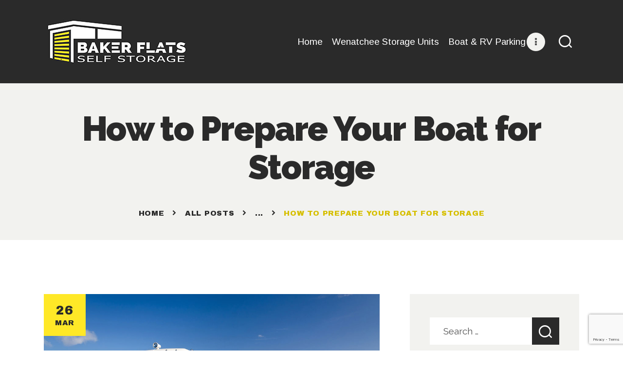

--- FILE ---
content_type: text/html; charset=UTF-8
request_url: https://bakerflatsstorage.net/2022/03/26/how-to-prepare-your-boat-for-storage/
body_size: 18249
content:
<!DOCTYPE html>
<html lang="en-US" class="no-js scheme_default">
<head>
			<meta charset="UTF-8">
		<meta name="viewport" content="width=device-width, initial-scale=1, maximum-scale=1">
		<meta name="format-detection" content="telephone=no">
		<link rel="profile" href="//gmpg.org/xfn/11">
		<link rel="pingback" href="https://bakerflatsstorage.net/xmlrpc.php">
		<title>How to Prepare Your Boat for Storage &#8211; Self Storage in Wenatchee | Baker Flats Storage – RV &amp; Boat Parking</title>
<meta name='robots' content='max-image-preview:large' />
<link rel='dns-prefetch' href='//fonts.googleapis.com' />
<link rel="alternate" type="application/rss+xml" title="Self Storage in Wenatchee | Baker Flats Storage – RV &amp; Boat Parking &raquo; Feed" href="https://bakerflatsstorage.net/feed/" />
<link rel="alternate" type="application/rss+xml" title="Self Storage in Wenatchee | Baker Flats Storage – RV &amp; Boat Parking &raquo; Comments Feed" href="https://bakerflatsstorage.net/comments/feed/" />
<link rel="alternate" title="oEmbed (JSON)" type="application/json+oembed" href="https://bakerflatsstorage.net/wp-json/oembed/1.0/embed?url=https%3A%2F%2Fbakerflatsstorage.net%2F2022%2F03%2F26%2Fhow-to-prepare-your-boat-for-storage%2F" />
<link rel="alternate" title="oEmbed (XML)" type="text/xml+oembed" href="https://bakerflatsstorage.net/wp-json/oembed/1.0/embed?url=https%3A%2F%2Fbakerflatsstorage.net%2F2022%2F03%2F26%2Fhow-to-prepare-your-boat-for-storage%2F&#038;format=xml" />
<meta property="og:url" content="https://bakerflatsstorage.net/2022/03/26/how-to-prepare-your-boat-for-storage/ "/>
			<meta property="og:title" content="How to Prepare Your Boat for Storage" />
			<meta property="og:description" content="Did you know that about 100 million&nbsp;Americans go boating every year? Boating has increasingly become an economic driver and an avenue for people to come together and create lasting memories. In 2020 alone, Americans spent a staggering $47..." />  
			<meta property="og:type" content="article" />				<meta property="og:image" content="https://bakerflatsstorage.net/wp-content/uploads/2022/10/boat-winter.jpg"/>
				<style id='wp-img-auto-sizes-contain-inline-css' type='text/css'>
img:is([sizes=auto i],[sizes^="auto," i]){contain-intrinsic-size:3000px 1500px}
/*# sourceURL=wp-img-auto-sizes-contain-inline-css */
</style>
<style id='wp-emoji-styles-inline-css' type='text/css'>

	img.wp-smiley, img.emoji {
		display: inline !important;
		border: none !important;
		box-shadow: none !important;
		height: 1em !important;
		width: 1em !important;
		margin: 0 0.07em !important;
		vertical-align: -0.1em !important;
		background: none !important;
		padding: 0 !important;
	}
/*# sourceURL=wp-emoji-styles-inline-css */
</style>
<style id='wp-block-library-inline-css' type='text/css'>
:root{--wp-block-synced-color:#7a00df;--wp-block-synced-color--rgb:122,0,223;--wp-bound-block-color:var(--wp-block-synced-color);--wp-editor-canvas-background:#ddd;--wp-admin-theme-color:#007cba;--wp-admin-theme-color--rgb:0,124,186;--wp-admin-theme-color-darker-10:#006ba1;--wp-admin-theme-color-darker-10--rgb:0,107,160.5;--wp-admin-theme-color-darker-20:#005a87;--wp-admin-theme-color-darker-20--rgb:0,90,135;--wp-admin-border-width-focus:2px}@media (min-resolution:192dpi){:root{--wp-admin-border-width-focus:1.5px}}.wp-element-button{cursor:pointer}:root .has-very-light-gray-background-color{background-color:#eee}:root .has-very-dark-gray-background-color{background-color:#313131}:root .has-very-light-gray-color{color:#eee}:root .has-very-dark-gray-color{color:#313131}:root .has-vivid-green-cyan-to-vivid-cyan-blue-gradient-background{background:linear-gradient(135deg,#00d084,#0693e3)}:root .has-purple-crush-gradient-background{background:linear-gradient(135deg,#34e2e4,#4721fb 50%,#ab1dfe)}:root .has-hazy-dawn-gradient-background{background:linear-gradient(135deg,#faaca8,#dad0ec)}:root .has-subdued-olive-gradient-background{background:linear-gradient(135deg,#fafae1,#67a671)}:root .has-atomic-cream-gradient-background{background:linear-gradient(135deg,#fdd79a,#004a59)}:root .has-nightshade-gradient-background{background:linear-gradient(135deg,#330968,#31cdcf)}:root .has-midnight-gradient-background{background:linear-gradient(135deg,#020381,#2874fc)}:root{--wp--preset--font-size--normal:16px;--wp--preset--font-size--huge:42px}.has-regular-font-size{font-size:1em}.has-larger-font-size{font-size:2.625em}.has-normal-font-size{font-size:var(--wp--preset--font-size--normal)}.has-huge-font-size{font-size:var(--wp--preset--font-size--huge)}.has-text-align-center{text-align:center}.has-text-align-left{text-align:left}.has-text-align-right{text-align:right}.has-fit-text{white-space:nowrap!important}#end-resizable-editor-section{display:none}.aligncenter{clear:both}.items-justified-left{justify-content:flex-start}.items-justified-center{justify-content:center}.items-justified-right{justify-content:flex-end}.items-justified-space-between{justify-content:space-between}.screen-reader-text{border:0;clip-path:inset(50%);height:1px;margin:-1px;overflow:hidden;padding:0;position:absolute;width:1px;word-wrap:normal!important}.screen-reader-text:focus{background-color:#ddd;clip-path:none;color:#444;display:block;font-size:1em;height:auto;left:5px;line-height:normal;padding:15px 23px 14px;text-decoration:none;top:5px;width:auto;z-index:100000}html :where(.has-border-color){border-style:solid}html :where([style*=border-top-color]){border-top-style:solid}html :where([style*=border-right-color]){border-right-style:solid}html :where([style*=border-bottom-color]){border-bottom-style:solid}html :where([style*=border-left-color]){border-left-style:solid}html :where([style*=border-width]){border-style:solid}html :where([style*=border-top-width]){border-top-style:solid}html :where([style*=border-right-width]){border-right-style:solid}html :where([style*=border-bottom-width]){border-bottom-style:solid}html :where([style*=border-left-width]){border-left-style:solid}html :where(img[class*=wp-image-]){height:auto;max-width:100%}:where(figure){margin:0 0 1em}html :where(.is-position-sticky){--wp-admin--admin-bar--position-offset:var(--wp-admin--admin-bar--height,0px)}@media screen and (max-width:600px){html :where(.is-position-sticky){--wp-admin--admin-bar--position-offset:0px}}

/*# sourceURL=wp-block-library-inline-css */
</style><style id='global-styles-inline-css' type='text/css'>
:root{--wp--preset--aspect-ratio--square: 1;--wp--preset--aspect-ratio--4-3: 4/3;--wp--preset--aspect-ratio--3-4: 3/4;--wp--preset--aspect-ratio--3-2: 3/2;--wp--preset--aspect-ratio--2-3: 2/3;--wp--preset--aspect-ratio--16-9: 16/9;--wp--preset--aspect-ratio--9-16: 9/16;--wp--preset--color--black: #000000;--wp--preset--color--cyan-bluish-gray: #abb8c3;--wp--preset--color--white: #ffffff;--wp--preset--color--pale-pink: #f78da7;--wp--preset--color--vivid-red: #cf2e2e;--wp--preset--color--luminous-vivid-orange: #ff6900;--wp--preset--color--luminous-vivid-amber: #fcb900;--wp--preset--color--light-green-cyan: #7bdcb5;--wp--preset--color--vivid-green-cyan: #00d084;--wp--preset--color--pale-cyan-blue: #8ed1fc;--wp--preset--color--vivid-cyan-blue: #0693e3;--wp--preset--color--vivid-purple: #9b51e0;--wp--preset--gradient--vivid-cyan-blue-to-vivid-purple: linear-gradient(135deg,rgb(6,147,227) 0%,rgb(155,81,224) 100%);--wp--preset--gradient--light-green-cyan-to-vivid-green-cyan: linear-gradient(135deg,rgb(122,220,180) 0%,rgb(0,208,130) 100%);--wp--preset--gradient--luminous-vivid-amber-to-luminous-vivid-orange: linear-gradient(135deg,rgb(252,185,0) 0%,rgb(255,105,0) 100%);--wp--preset--gradient--luminous-vivid-orange-to-vivid-red: linear-gradient(135deg,rgb(255,105,0) 0%,rgb(207,46,46) 100%);--wp--preset--gradient--very-light-gray-to-cyan-bluish-gray: linear-gradient(135deg,rgb(238,238,238) 0%,rgb(169,184,195) 100%);--wp--preset--gradient--cool-to-warm-spectrum: linear-gradient(135deg,rgb(74,234,220) 0%,rgb(151,120,209) 20%,rgb(207,42,186) 40%,rgb(238,44,130) 60%,rgb(251,105,98) 80%,rgb(254,248,76) 100%);--wp--preset--gradient--blush-light-purple: linear-gradient(135deg,rgb(255,206,236) 0%,rgb(152,150,240) 100%);--wp--preset--gradient--blush-bordeaux: linear-gradient(135deg,rgb(254,205,165) 0%,rgb(254,45,45) 50%,rgb(107,0,62) 100%);--wp--preset--gradient--luminous-dusk: linear-gradient(135deg,rgb(255,203,112) 0%,rgb(199,81,192) 50%,rgb(65,88,208) 100%);--wp--preset--gradient--pale-ocean: linear-gradient(135deg,rgb(255,245,203) 0%,rgb(182,227,212) 50%,rgb(51,167,181) 100%);--wp--preset--gradient--electric-grass: linear-gradient(135deg,rgb(202,248,128) 0%,rgb(113,206,126) 100%);--wp--preset--gradient--midnight: linear-gradient(135deg,rgb(2,3,129) 0%,rgb(40,116,252) 100%);--wp--preset--font-size--small: 13px;--wp--preset--font-size--medium: 20px;--wp--preset--font-size--large: 36px;--wp--preset--font-size--x-large: 42px;--wp--preset--spacing--20: 0.44rem;--wp--preset--spacing--30: 0.67rem;--wp--preset--spacing--40: 1rem;--wp--preset--spacing--50: 1.5rem;--wp--preset--spacing--60: 2.25rem;--wp--preset--spacing--70: 3.38rem;--wp--preset--spacing--80: 5.06rem;--wp--preset--shadow--natural: 6px 6px 9px rgba(0, 0, 0, 0.2);--wp--preset--shadow--deep: 12px 12px 50px rgba(0, 0, 0, 0.4);--wp--preset--shadow--sharp: 6px 6px 0px rgba(0, 0, 0, 0.2);--wp--preset--shadow--outlined: 6px 6px 0px -3px rgb(255, 255, 255), 6px 6px rgb(0, 0, 0);--wp--preset--shadow--crisp: 6px 6px 0px rgb(0, 0, 0);}:where(.is-layout-flex){gap: 0.5em;}:where(.is-layout-grid){gap: 0.5em;}body .is-layout-flex{display: flex;}.is-layout-flex{flex-wrap: wrap;align-items: center;}.is-layout-flex > :is(*, div){margin: 0;}body .is-layout-grid{display: grid;}.is-layout-grid > :is(*, div){margin: 0;}:where(.wp-block-columns.is-layout-flex){gap: 2em;}:where(.wp-block-columns.is-layout-grid){gap: 2em;}:where(.wp-block-post-template.is-layout-flex){gap: 1.25em;}:where(.wp-block-post-template.is-layout-grid){gap: 1.25em;}.has-black-color{color: var(--wp--preset--color--black) !important;}.has-cyan-bluish-gray-color{color: var(--wp--preset--color--cyan-bluish-gray) !important;}.has-white-color{color: var(--wp--preset--color--white) !important;}.has-pale-pink-color{color: var(--wp--preset--color--pale-pink) !important;}.has-vivid-red-color{color: var(--wp--preset--color--vivid-red) !important;}.has-luminous-vivid-orange-color{color: var(--wp--preset--color--luminous-vivid-orange) !important;}.has-luminous-vivid-amber-color{color: var(--wp--preset--color--luminous-vivid-amber) !important;}.has-light-green-cyan-color{color: var(--wp--preset--color--light-green-cyan) !important;}.has-vivid-green-cyan-color{color: var(--wp--preset--color--vivid-green-cyan) !important;}.has-pale-cyan-blue-color{color: var(--wp--preset--color--pale-cyan-blue) !important;}.has-vivid-cyan-blue-color{color: var(--wp--preset--color--vivid-cyan-blue) !important;}.has-vivid-purple-color{color: var(--wp--preset--color--vivid-purple) !important;}.has-black-background-color{background-color: var(--wp--preset--color--black) !important;}.has-cyan-bluish-gray-background-color{background-color: var(--wp--preset--color--cyan-bluish-gray) !important;}.has-white-background-color{background-color: var(--wp--preset--color--white) !important;}.has-pale-pink-background-color{background-color: var(--wp--preset--color--pale-pink) !important;}.has-vivid-red-background-color{background-color: var(--wp--preset--color--vivid-red) !important;}.has-luminous-vivid-orange-background-color{background-color: var(--wp--preset--color--luminous-vivid-orange) !important;}.has-luminous-vivid-amber-background-color{background-color: var(--wp--preset--color--luminous-vivid-amber) !important;}.has-light-green-cyan-background-color{background-color: var(--wp--preset--color--light-green-cyan) !important;}.has-vivid-green-cyan-background-color{background-color: var(--wp--preset--color--vivid-green-cyan) !important;}.has-pale-cyan-blue-background-color{background-color: var(--wp--preset--color--pale-cyan-blue) !important;}.has-vivid-cyan-blue-background-color{background-color: var(--wp--preset--color--vivid-cyan-blue) !important;}.has-vivid-purple-background-color{background-color: var(--wp--preset--color--vivid-purple) !important;}.has-black-border-color{border-color: var(--wp--preset--color--black) !important;}.has-cyan-bluish-gray-border-color{border-color: var(--wp--preset--color--cyan-bluish-gray) !important;}.has-white-border-color{border-color: var(--wp--preset--color--white) !important;}.has-pale-pink-border-color{border-color: var(--wp--preset--color--pale-pink) !important;}.has-vivid-red-border-color{border-color: var(--wp--preset--color--vivid-red) !important;}.has-luminous-vivid-orange-border-color{border-color: var(--wp--preset--color--luminous-vivid-orange) !important;}.has-luminous-vivid-amber-border-color{border-color: var(--wp--preset--color--luminous-vivid-amber) !important;}.has-light-green-cyan-border-color{border-color: var(--wp--preset--color--light-green-cyan) !important;}.has-vivid-green-cyan-border-color{border-color: var(--wp--preset--color--vivid-green-cyan) !important;}.has-pale-cyan-blue-border-color{border-color: var(--wp--preset--color--pale-cyan-blue) !important;}.has-vivid-cyan-blue-border-color{border-color: var(--wp--preset--color--vivid-cyan-blue) !important;}.has-vivid-purple-border-color{border-color: var(--wp--preset--color--vivid-purple) !important;}.has-vivid-cyan-blue-to-vivid-purple-gradient-background{background: var(--wp--preset--gradient--vivid-cyan-blue-to-vivid-purple) !important;}.has-light-green-cyan-to-vivid-green-cyan-gradient-background{background: var(--wp--preset--gradient--light-green-cyan-to-vivid-green-cyan) !important;}.has-luminous-vivid-amber-to-luminous-vivid-orange-gradient-background{background: var(--wp--preset--gradient--luminous-vivid-amber-to-luminous-vivid-orange) !important;}.has-luminous-vivid-orange-to-vivid-red-gradient-background{background: var(--wp--preset--gradient--luminous-vivid-orange-to-vivid-red) !important;}.has-very-light-gray-to-cyan-bluish-gray-gradient-background{background: var(--wp--preset--gradient--very-light-gray-to-cyan-bluish-gray) !important;}.has-cool-to-warm-spectrum-gradient-background{background: var(--wp--preset--gradient--cool-to-warm-spectrum) !important;}.has-blush-light-purple-gradient-background{background: var(--wp--preset--gradient--blush-light-purple) !important;}.has-blush-bordeaux-gradient-background{background: var(--wp--preset--gradient--blush-bordeaux) !important;}.has-luminous-dusk-gradient-background{background: var(--wp--preset--gradient--luminous-dusk) !important;}.has-pale-ocean-gradient-background{background: var(--wp--preset--gradient--pale-ocean) !important;}.has-electric-grass-gradient-background{background: var(--wp--preset--gradient--electric-grass) !important;}.has-midnight-gradient-background{background: var(--wp--preset--gradient--midnight) !important;}.has-small-font-size{font-size: var(--wp--preset--font-size--small) !important;}.has-medium-font-size{font-size: var(--wp--preset--font-size--medium) !important;}.has-large-font-size{font-size: var(--wp--preset--font-size--large) !important;}.has-x-large-font-size{font-size: var(--wp--preset--font-size--x-large) !important;}
/*# sourceURL=global-styles-inline-css */
</style>

<style id='classic-theme-styles-inline-css' type='text/css'>
/*! This file is auto-generated */
.wp-block-button__link{color:#fff;background-color:#32373c;border-radius:9999px;box-shadow:none;text-decoration:none;padding:calc(.667em + 2px) calc(1.333em + 2px);font-size:1.125em}.wp-block-file__button{background:#32373c;color:#fff;text-decoration:none}
/*# sourceURL=/wp-includes/css/classic-themes.min.css */
</style>
<link property="stylesheet" rel='stylesheet' id='contact-form-7-css' href='https://bakerflatsstorage.net/wp-content/plugins/contact-form-7/includes/css/styles.css?ver=6.1.4' type='text/css' media='all' />
<link property="stylesheet" rel='stylesheet' id='trx_addons-icons-css' href='https://bakerflatsstorage.net/wp-content/plugins/trx_addons/css/font-icons/css/trx_addons_icons-embedded.css' type='text/css' media='all' />
<link property="stylesheet" rel='stylesheet' id='swiperslider-css' href='https://bakerflatsstorage.net/wp-content/plugins/trx_addons/js/swiper/swiper.min.css' type='text/css' media='all' />
<link property="stylesheet" rel='stylesheet' id='magnific-popup-css' href='https://bakerflatsstorage.net/wp-content/plugins/trx_addons/js/magnific/magnific-popup.min.css' type='text/css' media='all' />
<link property="stylesheet" rel='stylesheet' id='trx_addons-css' href='https://bakerflatsstorage.net/wp-content/plugins/trx_addons/css/trx_addons.css' type='text/css' media='all' />
<link property="stylesheet" rel='stylesheet' id='trx_addons-animation-css' href='https://bakerflatsstorage.net/wp-content/plugins/trx_addons/css/trx_addons.animation.css' type='text/css' media='all' />
<link property="stylesheet" rel='stylesheet' id='maxcube-font-google_fonts-css' href='https://fonts.googleapis.com/css?family=Arimo:400,400i,700,700i|Archivo+Black:400,400italic,700,700italic&#038;subset=latin,latin-ext' type='text/css' media='all' />
<link property="stylesheet" rel='stylesheet' id='fontello-icons-css' href='https://bakerflatsstorage.net/wp-content/themes/bakerflats/bakerflats/css/font-icons/css/fontello-embedded.css' type='text/css' media='all' />
<link property="stylesheet" rel='stylesheet' id='maxcube-main-css' href='https://bakerflatsstorage.net/wp-content/themes/bakerflats/bakerflats/style.css' type='text/css' media='all' />
<style id='maxcube-main-inline-css' type='text/css'>
.post-navigation .nav-previous a .nav-arrow { background-image: url(https://bakerflatsstorage.net/wp-content/uploads/2022/10/IMG_9328-370x208.jpg); }.post-navigation .nav-next a .nav-arrow { background-image: url(https://bakerflatsstorage.net/wp-content/uploads/2022/10/packing-dishes-370x208.jpg); }
/*# sourceURL=maxcube-main-inline-css */
</style>
<link property="stylesheet" rel='stylesheet' id='maxcube-custom-css' href='https://bakerflatsstorage.net/wp-content/themes/bakerflats/bakerflats/css/__custom.css' type='text/css' media='all' />
<link property="stylesheet" rel='stylesheet' id='maxcube-color-default-css' href='https://bakerflatsstorage.net/wp-content/themes/bakerflats/bakerflats/css/__colors_default.css' type='text/css' media='all' />
<link property="stylesheet" rel='stylesheet' id='maxcube-color-dark-css' href='https://bakerflatsstorage.net/wp-content/themes/bakerflats/bakerflats/css/__colors_dark.css' type='text/css' media='all' />
<link property="stylesheet" rel='stylesheet' id='mediaelement-css' href='https://bakerflatsstorage.net/wp-includes/js/mediaelement/mediaelementplayer-legacy.min.css?ver=4.2.17' type='text/css' media='all' />
<link property="stylesheet" rel='stylesheet' id='wp-mediaelement-css' href='https://bakerflatsstorage.net/wp-includes/js/mediaelement/wp-mediaelement.min.css?ver=6.9' type='text/css' media='all' />
<link property="stylesheet" rel='stylesheet' id='trx_addons-responsive-css' href='https://bakerflatsstorage.net/wp-content/plugins/trx_addons/css/trx_addons.responsive.css' type='text/css' media='all' />
<link property="stylesheet" rel='stylesheet' id='maxcube-responsive-css' href='https://bakerflatsstorage.net/wp-content/themes/bakerflats/bakerflats/css/responsive.css' type='text/css' media='all' />
<!--n2css--><!--n2js--><script type="text/javascript" src="https://bakerflatsstorage.net/wp-includes/js/jquery/jquery.min.js?ver=3.7.1" id="jquery-core-js"></script>
<script type="text/javascript" src="https://bakerflatsstorage.net/wp-includes/js/jquery/jquery-migrate.min.js?ver=3.4.1" id="jquery-migrate-js"></script>
<link rel="https://api.w.org/" href="https://bakerflatsstorage.net/wp-json/" /><link rel="alternate" title="JSON" type="application/json" href="https://bakerflatsstorage.net/wp-json/wp/v2/posts/123" /><link rel="EditURI" type="application/rsd+xml" title="RSD" href="https://bakerflatsstorage.net/xmlrpc.php?rsd" />
<meta name="generator" content="WordPress 6.9" />
<link rel="canonical" href="https://bakerflatsstorage.net/2022/03/26/how-to-prepare-your-boat-for-storage/" />
<link rel='shortlink' href='https://bakerflatsstorage.net/?p=123' />
<meta name="generator" content="Powered by WPBakery Page Builder - drag and drop page builder for WordPress."/>
<link rel="icon" href="https://bakerflatsstorage.net/wp-content/uploads/2022/09/favicon.jpg" sizes="32x32" />
<link rel="icon" href="https://bakerflatsstorage.net/wp-content/uploads/2022/09/favicon.jpg" sizes="192x192" />
<link rel="apple-touch-icon" href="https://bakerflatsstorage.net/wp-content/uploads/2022/09/favicon.jpg" />
<meta name="msapplication-TileImage" content="https://bakerflatsstorage.net/wp-content/uploads/2022/09/favicon.jpg" />
<noscript><style> .wpb_animate_when_almost_visible { opacity: 1; }</style></noscript>	
	
		
	<!-- patrik -->
    <meta name="Description" content="Secure and affordable self-storage units in Wenatchee. Covered RV & boat parking available. Convenient location and top-notch security" />
	<link rel="preconnect" href="https://fonts.googleapis.com">
	<link rel="preconnect" href="https://fonts.gstatic.com" crossorigin>
	<link href="https://fonts.googleapis.com/css2?family=Raleway:ital,wght@0,400;0,600;0,900;1,400&display=swap" rel="stylesheet">

	<link rel="icon" type="image/jpg" href="https://bakerflatsstorage.net/wp-content/themes/bakerflats/bakerflats/images/favicon.jpg?t=1769822194" />
	<link rel="stylesheet" type="text/css" href="https://bakerflatsstorage.net/wp-content/themes/bakerflats/bakerflats/styles_custom.css?t=1769822194" />
	<link rel="stylesheet" type="text/css" href="https://bakerflatsstorage.net/wp-content/themes/bakerflats/bakerflats/styles_custom_responsive.css?t=1769822194" />
	<!-- end patrik -->
	
    <!-- Google tag (gtag.js) -->
    <script async src="https://www.googletagmanager.com/gtag/js?id=G-QJWX318X5T"></script>
    <script>
      window.dataLayer = window.dataLayer || [];
      function gtag(){dataLayer.push(arguments);}
      gtag('js', new Date());

      gtag('config', 'G-QJWX318X5T');
    </script>
    
</head>

<body class="wp-singular post-template-default single single-post postid-123 single-format-standard wp-custom-logo wp-theme-bakerflatsbakerflats ua_chrome body_tag scheme_default blog_mode_post body_style_wide is_single sidebar_show sidebar_right trx_addons_present header_type_default header_style_header-default header_position_default menu_style_top no_layout wpb-js-composer js-comp-ver-6.9.0 vc_responsive">
    
	
	<div class="body_wrap">

		<div class="page_wrap"><header class="top_panel top_panel_default without_bg_image with_featured_image"><div class="top_panel_navi sc_layouts_row sc_layouts_row_type_compact sc_layouts_row_fixed sc_layouts_row_fixed_always sc_layouts_row_delimiter">
	<div class="content_wrap">
		<div class="columns_wrap columns_fluid">
			<div class="sc_layouts_column sc_layouts_column_align_left sc_layouts_column_icons_position_left sc_layouts_column_fluid column-1_3">
				<div class="sc_layouts_item"><a class="sc_layouts_logo" href="https://bakerflatsstorage.net/"><img src="//bakerflatsstorage.net/wp-content/uploads/2022/09/hdrLogo.jpg" alt="" width="300" height="100"></a></div>
			</div><div class="sc_layouts_column sc_layouts_column_align_right sc_layouts_column_icons_position_left sc_layouts_column_fluid column-2_3">
				<div class="sc_layouts_item">
					<nav itemscope itemtype="://schema.org/SiteNavigationElement" class="menu_main_nav_area sc_layouts_menu sc_layouts_menu_default sc_layouts_hide_on_mobile"><ul id="menu_main" class="sc_layouts_menu_nav menu_main_nav"><li id="menu-item-101" class="menu-item menu-item-type-custom menu-item-object-custom menu-item-home menu-item-101"><a href="https://bakerflatsstorage.net/"><span>Home</span></a></li><li id="menu-item-97" class="menu-item menu-item-type-post_type menu-item-object-page menu-item-has-children menu-item-97"><a href="https://bakerflatsstorage.net/wenatchee-self-storage-units/"><span>Wenatchee Storage Units</span></a>
<ul class="sub-menu"><li id="menu-item-1073" class="menu-item menu-item-type-post_type menu-item-object-page menu-item-1073"><a href="https://bakerflatsstorage.net/wenatchee-self-storage-units/pricing/"><span>Self Storage Pricing</span></a></li></ul>
</li><li id="menu-item-974" class="menu-item menu-item-type-post_type menu-item-object-page menu-item-974"><a href="https://bakerflatsstorage.net/wenatchee-boat-and-rv-parking/"><span>Boat &#038; RV Parking</span></a></li><li id="menu-item-972" class="menu-item menu-item-type-post_type menu-item-object-page menu-item-has-children menu-item-972"><a href="https://bakerflatsstorage.net/resources/"><span>Storage Unit Resources</span></a>
<ul class="sub-menu"><li id="menu-item-973" class="menu-item menu-item-type-post_type menu-item-object-page menu-item-973"><a href="https://bakerflatsstorage.net/resources/storage-unit-size-guide/"><span>Self-Storage Unit Size Guide</span></a></li><li id="menu-item-975" class="menu-item menu-item-type-post_type menu-item-object-page current_page_parent menu-item-975"><a href="https://bakerflatsstorage.net/resources/moving-and-storage-tips/"><span>Moving and Storage Tips</span></a></li></ul>
</li><li id="menu-item-86" class="menu-item menu-item-type-post_type menu-item-object-page menu-item-86"><a href="https://bakerflatsstorage.net/contact/"><span>Contact Us</span></a></li></ul></nav>					<div class="sc_layouts_iconed_text sc_layouts_menu_mobile_button">
						<a class="sc_layouts_item_link sc_layouts_iconed_text_link" href="#">
							<span class="sc_layouts_item_icon sc_layouts_iconed_text_icon trx_addons_icon-menu"></span>
						</a>
					</div>
				</div><div class="sc_layouts_item"><div class="search_wrap search_style_fullscreen header_search">
	<div class="search_form_wrap">
		<form role="search" method="get" class="search_form" action="https://bakerflatsstorage.net/">
			<input type="text" class="search_field" placeholder="Search" value="" name="s">
			<button type="submit" class="search_submit trx_addons_icon-search"></button>
							<a class="search_close trx_addons_icon-delete"></a>
					</form>
	</div>
	</div></div>			</div>
		</div><!-- /.columns_wrap -->
	</div><!-- /.content_wrap -->
</div><!-- /.top_panel_navi -->	<div class="top_panel_title sc_layouts_row sc_layouts_row_type_normal">
		<div class="content_wrap">
			<div class="sc_layouts_column sc_layouts_column_align_center">
				<div class="sc_layouts_item">
					<div class="sc_layouts_title sc_align_center">
						<div class="sc_layouts_title_meta"><div class="post_meta"></div><!-- .post_meta --></div><div class="sc_layouts_title_title">							<h1 itemprop="headline" class="sc_layouts_title_caption">How to Prepare Your Boat for Storage</h1>
							</div><div class="sc_layouts_title_breadcrumbs"><div class="breadcrumbs"><a class="breadcrumbs_item home" href="https://bakerflatsstorage.net/">Home</a><span class="breadcrumbs_delimiter"></span><a href="https://bakerflatsstorage.net/resources/moving-and-storage-tips/">All Posts</a><span class="breadcrumbs_delimiter"></span>...<span class="breadcrumbs_delimiter"></span><span class="breadcrumbs_item current">How to Prepare Your Boat for Storage</span></div></div>
					</div>
				</div>
			</div>
		</div>
	</div>
	</header><div class="menu_mobile_overlay"></div>
<div class="menu_mobile menu_mobile_fullscreen scheme_dark">
	<div class="menu_mobile_inner">
		<a class="menu_mobile_close icon-cancel"></a><nav itemscope itemtype="://schema.org/SiteNavigationElement" class="menu_mobile_nav_area sc_layouts_menu sc_layouts_menu_default "><ul id="menu_mobile" class=" menu_mobile_nav"><li id="menu_mobile-item-101" class="menu-item menu-item-type-custom menu-item-object-custom menu-item-home menu-item-101"><a href="https://bakerflatsstorage.net/"><span>Home</span></a></li><li id="menu_mobile-item-97" class="menu-item menu-item-type-post_type menu-item-object-page menu-item-has-children menu-item-97"><a href="https://bakerflatsstorage.net/wenatchee-self-storage-units/"><span>Wenatchee Storage Units</span></a>
<ul class="sub-menu"><li id="menu_mobile-item-1073" class="menu-item menu-item-type-post_type menu-item-object-page menu-item-1073"><a href="https://bakerflatsstorage.net/wenatchee-self-storage-units/pricing/"><span>Self Storage Pricing</span></a></li></ul>
</li><li id="menu_mobile-item-974" class="menu-item menu-item-type-post_type menu-item-object-page menu-item-974"><a href="https://bakerflatsstorage.net/wenatchee-boat-and-rv-parking/"><span>Boat &#038; RV Parking</span></a></li><li id="menu_mobile-item-972" class="menu-item menu-item-type-post_type menu-item-object-page menu-item-has-children menu-item-972"><a href="https://bakerflatsstorage.net/resources/"><span>Storage Unit Resources</span></a>
<ul class="sub-menu"><li id="menu_mobile-item-973" class="menu-item menu-item-type-post_type menu-item-object-page menu-item-973"><a href="https://bakerflatsstorage.net/resources/storage-unit-size-guide/"><span>Self-Storage Unit Size Guide</span></a></li><li id="menu_mobile-item-975" class="menu-item menu-item-type-post_type menu-item-object-page current_page_parent menu-item-975"><a href="https://bakerflatsstorage.net/resources/moving-and-storage-tips/"><span>Moving and Storage Tips</span></a></li></ul>
</li><li id="menu_mobile-item-86" class="menu-item menu-item-type-post_type menu-item-object-page menu-item-86"><a href="https://bakerflatsstorage.net/contact/"><span>Contact Us</span></a></li></ul></nav><div class="search_wrap search_style_normal search_mobile">
	<div class="search_form_wrap">
		<form role="search" method="get" class="search_form" action="https://bakerflatsstorage.net/">
			<input type="text" class="search_field" placeholder="Search" value="" name="s">
			<button type="submit" class="search_submit trx_addons_icon-search"></button>
					</form>
	</div>
	</div><div class="socials_mobile"><a target="_blank" href="https://www.facebook.com/AncoraThemes/" class="social_item social_item_style_icons sc_icon_type_icons social_item_type_icons"><span class="social_icon social_icon_facebook-1"><span class="icon-facebook-1"></span></span></a><a target="_blank" href="https://twitter.com/themes_ancora" class="social_item social_item_style_icons sc_icon_type_icons social_item_type_icons"><span class="social_icon social_icon_twitter-1"><span class="icon-twitter-1"></span></span></a><a target="_blank" href="https://www.instagram.com/ancora_themes/" class="social_item social_item_style_icons sc_icon_type_icons social_item_type_icons"><span class="social_icon social_icon_instagram"><span class="icon-instagram"></span></span></a><a target="_blank" href="https://www.youtube.com/channel/UCdIjRh7-lPVHqTTKpaf8PLA" class="social_item social_item_style_icons sc_icon_type_icons social_item_type_icons"><span class="social_icon social_icon_youtube"><span class="icon-youtube"></span></span></a></div>	</div>
</div>

			<div class="page_content_wrap">

								<div class="content_wrap">
				
									

					<div class="content">
										

<article id="post-123" class="post_item_single post_type_post post_format_ post-123 post type-post status-publish format-standard has-post-thumbnail hentry category-media tag-planning tag-storage tag-tips">    <div class="post-conters">            <div class="post_meta_item post_date"> <span class="post-date">26</span> <span class="post-all">  <span class="post-day">Mar</span></span></div>
            </div><div class="post_featured"><img width="1100" height="729" src="https://bakerflatsstorage.net/wp-content/uploads/2022/10/boat-winter.jpg" class="attachment-maxcube-thumb-full size-maxcube-thumb-full wp-post-image" alt="" itemprop="url" decoding="async" fetchpriority="high" srcset="https://bakerflatsstorage.net/wp-content/uploads/2022/10/boat-winter.jpg 1100w, https://bakerflatsstorage.net/wp-content/uploads/2022/10/boat-winter-300x199.jpg 300w, https://bakerflatsstorage.net/wp-content/uploads/2022/10/boat-winter-1024x679.jpg 1024w, https://bakerflatsstorage.net/wp-content/uploads/2022/10/boat-winter-768x509.jpg 768w, https://bakerflatsstorage.net/wp-content/uploads/2022/10/boat-winter-370x245.jpg 370w, https://bakerflatsstorage.net/wp-content/uploads/2022/10/boat-winter-760x504.jpg 760w, https://bakerflatsstorage.net/wp-content/uploads/2022/10/boat-winter-740x490.jpg 740w" sizes="(max-width: 1100px) 100vw, 1100px" />				</div><!-- .post_featured --><div class="post_meta">						<span class="post_meta_item post_categories"><a href="https://bakerflatsstorage.net/category/media/" rel="category tag">Media</a></span>
						</div><!-- .post_meta -->	<div class="post_content post_content_single entry-content" itemprop="mainEntityOfPage">
		<p><span style="font-size: revert; color: initial;">Did you know that about </span>100 million<span style="font-size: revert; color: initial;">&nbsp;Americans go boating every year? Boating has increasingly become an economic driver and an avenue for people to come together and create lasting memories. In 2020 alone, Americans spent a staggering $47 billion on boats and marine products and services.</span></p>
<div id="main-content" class="responsivegrid container-fixed aem-GridColumn aem-GridColumn--default--12">
<div class="aem-Grid aem-Grid--12 aem-Grid--default--12 aem-Grid--phone--12 ">
<div class="article-details aem-GridColumn--default--none aem-GridColumn--phone--none aem-GridColumn--phone--12 aem-GridColumn aem-GridColumn--default--10 aem-GridColumn--offset--phone--0 aem-GridColumn--offset--default--1">
<div class="article-details-container    ">
<div class="article-desc searchCrawl">
<p>Now, if you own a boat, you must know that once the boating season is over, you have to store it safely for winter using the best storage tips. Winter can take a considerable toll on your boat because of the extended inactivity that can easily accelerate wear and tear. You have to think about things like corrosion, frozen moisture, and congealed lubrication.</p>
<p>Case in point, you have to get your boat ready for storage to avoid major repairs come springtime. That said, we&#8217;re going to help you get your boat ready with some of the best storage tips in the boating industry.</p>
<p>You&#8217;ll have the best winter boat storage solution by the time you&#8217;re done, and your boat will be safe until boating season again. Keep reading to find out how to protect your boat with the best winter storage tips.</p>
<h2>Clean and Inspect Your Boat</h2>
<p>Clean your boat before storing it. You can&#8217;t properly protect your boat if there is dirt or grime on both the interior and exterior. Start at the bow and work toward the stern, making sure to get into all the nooks and crannies where dirt likes to hide.</p>
<p>A mild soap and water solution will do the trick, but be sure you rinse it well. You also want to give everything a good wipe down because all those winter salt stains left behind will be even more noticeable once the boat starts to dry again after storage.</p>
<p>Next, inspect your rigging for any signs of wear or damage from being in storage. You&#8217;ll also need to check around your cleats and hooks for corrosion, which can eat away at ropes and wires over time.</p>
<p>A good cleaning with a mixture of hot soapy water should do the trick here too. Lastly, inspect any part that is covered in fuel or oil. If there are leaks, you&#8217;ll have to clean them up before storing your boat again. However, if everything looks good with no leaks in sight, then go ahead and roll up your hoses.</p>
<p>Next, check for any dents or cracks in the fiberglass or gel coat. Repair as needed using quality marine-grade epoxy resin filler followed by a skim coat of high-bond primer surfacer to fair out imperfections.</p>
<h2>Battery Storage and Maintenance</h2>
<p>The next winter storage tip involves properly securing and removing your batteries. Make sure the terminals are clean from corrosion, which can damage their ability to hold a charge post storage. Next, check all cables for any signs of wear or damage from storage as well, such as frayed wires or burned insulation.</p>
<p>The storage area will be extremely hot during storage season, so monitoring battery temperature before storage is important. This way, you can measure how much energy they have lost over that time frame and replace them if needed before taking them out again in the spring. If everything looks good, then disconnect your battery cables and place them on a storage rack in the storage area, prepped and ready for when it&#8217;s time to hit the water again.</p>
<h2>Eliminate Any Chances of Frozen Moisture</h2>
<p>Moisture can be one of your biggest threats when it comes to getting your boat ready for storage, especially during the cold season. You need to make sure that all moisture is removed before putting your boat away for the winter. When you use a hose to clean out your engine compartment, be sure you also open up all the compartments.</p>
<p>Pay close attention to places like behind bulkheads or lockers where water can get trapped. Afterward, take all drain plugs out, so they are completely drained by morning. Make sure to use a dry cloth or towel to absorb any moisture inside. If you have an onboard freshwater system, open the faucets too so they can drain fully.</p>
<h2>Covers and Tie-Downs</h2>
<p>The best way to protect your boat from the harsh winter elements is to use a quality storage cover. Not only will it keep the dust and dirt off, but it&#8217;ll also help prevent fading and sun damage. Be sure to get a cover that is made specifically for boats, as they are designed to resist water, weather, and UV damage.</p>
<p>When choosing a storage cover, make sure you get the right size. It should be big enough to completely cover your boat, yet not so large that it becomes difficult to manage.</p>
<p>Furthermore, in order to keep your boat stationary while in storage, you&#8217;ll need to use proper tie-downs. This is especially important if you live in an area with high winds and/or a lot of precipitation.</p>
<p>Whether you&#8217;re using storage moorings or regular tie-downs, you need to make sure your&nbsp;<a href="https://www.freedomboatclub.com/learning-center/boating-tip--securing-a-boat-to-a-dock.html">boat is attached securely</a>&nbsp;to protect it during storage and transport. This may seem like an obvious step, but it&#8217;s surprisingly common for people to skip this essential step when preparing their boats for storage.</p>
<h2>Corrosion Protection</h2>
<p>Corrosion is one of the biggest enemies of boat winter storage. While your boat is in storage, salt can accumulate on its exterior and cause serious damages. To prevent rust from forming, you need to give it some kind of protection.</p>
<p>A premium boating spray will do the trick here. Just make sure to brush off any dirt or salt first, then wipe the whole surface down with a slightly damp cloth before applying the corrosion prevention spray. Make sure to completely coat all metal surfaces, paying special attention to areas that are prone to corrosion, like trim tabs, rudders, and engine brackets.</p>
<p>Furthermore, the best way to protect your hull from corrosion is to use good-quality, moisture-cured polyurethane paint. You can also protect all battery terminals with an anti-corrosive agent like vaseline or WD-40.</p>
<p>This is especially important if you are using&nbsp;<a href="https://corrosion-doctors.org/Secondaries/lead.htm">lead-acid batteries</a>&nbsp;that are prone to corrosion around terminal posts once their protective coatings wear away too much. Also, you should always store your boat on a storage rack to keep it out of the water.</p>
<p>It is best to store it in an enclosed storage unit that has already gone through some kind of dehumidification process. If you are storing your boat outside, make sure there isn&#8217;t any standing water surrounding it. This is one of those storage tips you should not overlook because it&#8217;ll cost you hefty repairs come boating season again.</p>
<h2>Check the Gasoline</h2>
<p>Gasoline is another major factor to consider when getting your boat ready for storage. It&#8217;s important to store your boat in a well-ventilated area, especially if you have a gas-powered engine. If you can, try and siphon out all the gasoline from the tank before storage.</p>
<p>This will help to prevent any moisture or condensation from building up inside and causing corrosion. If you can&#8217;t siphon it all out, then be sure to add a fuel stabilizer to the tank. This will keep the gasoline fresh and help to prevent any build-up over time.</p>
<h2>Engine Maintenance</h2>
<p>One of the most important things you can do before storage is to properly maintain your engine. This means removing all the water by hosing it down and then using compressed air to blow out any remaining water. You also want to clean off any salt or dirt that may have built up.</p>
<p>Be sure to use an appropriate lubricant on all moving parts and apply a rust inhibitor to any metal surfaces. If you are not able to do this yourself, take your boat to a reputable marine service center for a full engine tune-up.</p>
<h2>Proper Wood Care</h2>
<p>You may not think much about caring for the wood on board your boat when it comes time for storage, but you definitely should. All the moisture from winter can cause the wood to swell and then shrink again when it dries out. This can lead to warping, cracking, and other types of damage.</p>
<p>A simple way to&nbsp;<a href="https://www.hunker.com/12336790/the-effects-of-water-on-different-types-of-wood">protect your wood</a>&nbsp;is by using a penetrating sealant. This will help to keep out any moisture while also providing a barrier against UV rays. Applying a coat of varnish or paint before storage can also help to add an extra layer of protection.</p>
<h2>Drain All Fluids</h2>
<p>Before storing your boat, you&#8217;ll want to drain all of the fluids from the engine, transmission, gearbox, and outdrive. Draining these fluids will help reduce the risk of corrosion. If you&#8217;re storing your boat outside, it&#8217;s a good idea to either remove the plugs from those same ports or place some kind of sealant in them. You can use wax or an adhesive product.</p>
<h2>Lubricate All Moving Parts</h2>
<p>Don&#8217;t forget to properly lubricate all moving parts before you store your boat. It is very important that you use a marine-grade lubricant for this step because most automotive oils will turn into a solid wax after being exposed to water and colder temperatures. Now, there are three things that need to be done.</p>
<p>The first is to lubricate the propeller shaft through the stuffing box with a good water-resistant grease or petroleum jelly. Next, spray all around the propeller shaft at the cutlass bearing and rudder post, as well as the rudder stock itself with a marine-grade lubricant. Finally, make sure to spray all moving parts on your outboard motors, such as the outdrive and its bushings.</p>
<p>Other moving parts include cables and pulleys, shackles and cleats, springs, turnbuckles. If needed, replace any items that are corroded or damaged beyond repair. It&#8217;s also a good idea to collect any trash. If you have a stove or fireplace, make sure it is safe and empty before storage.</p>
<h2>Consider Pests Before Winter Storage</h2>
<p>You might not think about&nbsp;boat pests&nbsp;as a problem when preparing your boat for storage, but they can pose a serious threat during the winter months. You see, their body temperatures decrease as the temperature drops outside. This means that rats and mice will become even more active looking for food sources inside your boat at night, making your vessel their new home.</p>
<p>One simple way to prevent this is by putting dryer sheets behind all storage compartments or in the bilge area, so they don&#8217;t become infested during cold weather months. You can also ensure that your storage facility is safe from pests and vermin that could harm your boat.</p>
<h2>Winterize Your Boat</h2>
<p>One of the best storage tips involves having your boat winterized for storage. Since you&#8217;re storing your boat in a colder climate, it&#8217;s important to winterize the engine to protect it from freezing.</p>
<p>This typically involves adding a special antifreeze mixture to the cooling system and then running the engine for a few minutes. If you&#8217;re not comfortable doing this yourself, there are many marine mechanics who can do this for you. If all this sounds like too much work, consider&nbsp;joining a boating club&nbsp;and they’ll take care of everything.</p>
<h2>Choose the Best Storage Location</h2>
<p>Choosing where to store your boat is one of the most important things you need to do before winter storage. You want to choose a storage location with moderate humidity levels and temperatures between 10°C (50°F) and 32°C (90°F).</p>
<p>If available, you want to use a storage rack for your boat, so it is not directly touching the ground and will stay free of moisture. Ensure you inspect the storage location before winter storage to ensure your boat will be safe and secure. If you don&#8217;t have self-storage, compare several storage facilities and choose the best one for your boat.</p>
<h2>Plan for Future Care</h2>
<p>Before storage, make sure you have a proper maintenance schedule for after storage as well. Write down a list of all necessary tools or equipment required to fix anything on board come your next&nbsp;boating trip. This includes things like spare propellers, filters, belts, hoses, and anything else that is specific to your make and model of boat.</p>
<p>Make sure you have all of your supplies ready to go before storage so that when the time comes to take your boat out of storage, you can hit the water as soon as possible. This is one of the most overlooked storage tips, as most people don&#8217;t think this far ahead. Still, it&#8217;s crucial if you want a seamless transition in spring.</p>
<h2>The Best Boat Storage Tips: How to Protect Your Boat During Storage</h2>
<p>If you&#8217;re new to boating, you may not know how to prepare your boat for storage. With these storage tips, you can formulate the best winter boat storage solution that will ensure your boat is safe and still intact come boating season again.</p>
<p>They&#8217;ll help you protect your boat during winter storage, and you can avoid hefty repair fees when you finally take it out again.</p>
</div>
</div>
</div>
</div>
</div>
<div class="post_meta post_meta_single"><span class="post_meta_item post_tags"><span class="post_meta_label">Tags:</span> <a href="https://bakerflatsstorage.net/tag/planning/" rel="tag">planning</a>, <a href="https://bakerflatsstorage.net/tag/storage/" rel="tag">storage</a>, <a href="https://bakerflatsstorage.net/tag/tips/" rel="tag">tips</a></span><span class="post_meta_item post_share"><div class="socials_share socials_size_tiny socials_type_block socials_dir_horizontal socials_wrap"><span class="socials_caption">Share:</span><span class="social_items"><a class="social_item social_item_popup" href="https://twitter.com/intent/tweet?text=How+to+Prepare+Your+Boat+for+Storage&#038;url=https%3A%2F%2Fbakerflatsstorage.net%2F2022%2F03%2F26%2Fhow-to-prepare-your-boat-for-storage%2F" data-link="https://twitter.com/intent/tweet?text=How to Prepare Your Boat for Storage&amp;url=https%3A%2F%2Fbakerflatsstorage.net%2F2022%2F03%2F26%2Fhow-to-prepare-your-boat-for-storage%2F" data-count="twitter"><span class="social_icon social_icon_twitter sc_icon_type_icons"><span class="trx_addons_icon-twitter"></span></span></a><a class="social_item social_item_popup" href="http://www.facebook.com/sharer/sharer.php?u=https%3A%2F%2Fbakerflatsstorage.net%2F2022%2F03%2F26%2Fhow-to-prepare-your-boat-for-storage%2F" data-link="http://www.facebook.com/sharer/sharer.php?u=https%3A%2F%2Fbakerflatsstorage.net%2F2022%2F03%2F26%2Fhow-to-prepare-your-boat-for-storage%2F" data-count="facebook"><span class="social_icon social_icon_facebook sc_icon_type_icons"><span class="trx_addons_icon-facebook"></span></span></a><a class="social_item social_item_popup" href="http://www.tumblr.com/share?v=3&#038;u=https%3A%2F%2Fbakerflatsstorage.net%2F2022%2F03%2F26%2Fhow-to-prepare-your-boat-for-storage%2F&#038;t=How+to+Prepare+Your+Boat+for+Storage&#038;s=Did+you+know+that+about+100+million%26nbsp%3BAmericans+go+boating+every+year%3F+Boating+has+increasingly+become+an+economic+driver+and+an%26hellip%3B" data-link="http://www.tumblr.com/share?v=3&amp;u=https%3A%2F%2Fbakerflatsstorage.net%2F2022%2F03%2F26%2Fhow-to-prepare-your-boat-for-storage%2F&amp;t=How to Prepare Your Boat for Storage&amp;s=Did you know that about 100 million&nbsp;Americans go boating every year? Boating has increasingly become an economic driver and an&hellip;" data-count="tumblr"><span class="social_icon social_icon_tumblr sc_icon_type_icons"><span class="trx_addons_icon-tumblr"></span></span></a><a class="social_item" href="mailto:support@exаmple.com" target="_blank" data-count="mail"><span class="social_icon social_icon_mail sc_icon_type_icons"><span class="trx_addons_icon-mail"></span></span></a></span></div></span></div>	</div><!-- .entry-content -->
	

	</article>
			<section class="related_wrap">
				<h3 class="section_title related_wrap_title">You May Also Like</h3>
				<div class="columns_wrap posts_container columns_padding_bottom">
					<div class="column-1_1"><article id="post-138" 
	class="post_item post_layout_excerpt post_format_standard post-138 post type-post status-publish format-standard has-post-thumbnail hentry category-media tag-storage tag-tips"		><div>        <div class="post-conters">            <div class="post_meta_item post_date"> <span class="post-date">5</span> <span class="post-all">  <span class="post-day">Jul</span></span></div>
            </div><div class="post_featured with_thumb hover_icon"><img width="734" height="409" src="https://bakerflatsstorage.net/wp-content/uploads/2022/10/IMG_9328-734x409.jpg" class="attachment-maxcube-thumb-big size-maxcube-thumb-big wp-post-image" alt="" decoding="async" /><div class="mask"></div><div class="icons"><a href="https://bakerflatsstorage.net/2021/07/05/6-essential-long-term-storage-tips/" aria-hidden="true" class="icon-img_preview"></a></div></div><div class="ex-right"><div class="post_header entry-header">
			<div class="post_meta">						<span class="post_meta_item post_categories"><a href="https://bakerflatsstorage.net/category/media/" rel="category tag">Media</a></span>
						</div><!-- .post_meta --><h4 class="post_title entry-title"><a href="https://bakerflatsstorage.net/2021/07/05/6-essential-long-term-storage-tips/" rel="bookmark">6 Essential Long-Term  Storage Tips</a></h4>		</div><!-- .post_header --><div class="post_content entry-content"><div class="post_content_inner"><p>You might be worrying about how to keep your belongings safe and in good condition in&nbsp;long-term storage. Avoid rapid aging&hellip;</p>
</div><p><a class="sc_button sc_button_simple" href="https://bakerflatsstorage.net/2021/07/05/6-essential-long-term-storage-tips/">Read more</a></p></div></div><!-- .entry-content --><div class="post_meta"></div><!-- .post_meta --></div></article></div><div class="column-1_1"><article id="post-133" 
	class="post_item post_layout_excerpt post_format_standard post-133 post type-post status-publish format-standard has-post-thumbnail hentry category-media tag-moving tag-planning tag-tips"		><div>        <div class="post-conters">            <div class="post_meta_item post_date"> <span class="post-date">17</span> <span class="post-all">  <span class="post-day">May</span></span></div>
            </div><div class="post_featured with_thumb hover_icon"><img width="734" height="409" src="https://bakerflatsstorage.net/wp-content/uploads/2022/10/packing-dishes-734x409.jpg" class="attachment-maxcube-thumb-big size-maxcube-thumb-big wp-post-image" alt="" decoding="async" /><div class="mask"></div><div class="icons"><a href="https://bakerflatsstorage.net/2022/05/17/how-to-pack-dishes-for-moving-and-shipping/" aria-hidden="true" class="icon-img_preview"></a></div></div><div class="ex-right"><div class="post_header entry-header">
			<div class="post_meta">						<span class="post_meta_item post_categories"><a href="https://bakerflatsstorage.net/category/media/" rel="category tag">Media</a></span>
						</div><!-- .post_meta --><h4 class="post_title entry-title"><a href="https://bakerflatsstorage.net/2022/05/17/how-to-pack-dishes-for-moving-and-shipping/" rel="bookmark">How to Pack Dishes for Moving and Shipping</a></h4>		</div><!-- .post_header --><div class="post_content entry-content"><div class="post_content_inner"><p>When it comes to packing for a move, the kitchen is a notoriously difficult room. Not only are there fragile&hellip;</p>
</div><p><a class="sc_button sc_button_simple" href="https://bakerflatsstorage.net/2022/05/17/how-to-pack-dishes-for-moving-and-shipping/">Read more</a></p></div></div><!-- .entry-content --><div class="post_meta"></div><!-- .post_meta --></div></article></div>				</div>
			</section>
						
					</div><!-- </.content> -->

							<div class="sidebar right widget_area scheme_default" role="complementary">
			<div class="sidebar_inner">
				<aside id="search-2" class="widget widget_search"><form role="search" method="get" class="search-form" action="https://bakerflatsstorage.net/">
				<label>
					<span class="screen-reader-text">Search for:</span>
					<input type="search" class="search-field" placeholder="Search &hellip;" value="" name="s" />
				</label>
				<input type="submit" class="search-submit" value="Search" />
			</form></aside><aside id="categories-2" class="widget widget_categories"><h5 class="widget_title">Categories</h5>
			<ul>
					<li class="cat-item cat-item-11"><a href="https://bakerflatsstorage.net/category/media/">Media</a>
</li>
	<li class="cat-item cat-item-10"><a href="https://bakerflatsstorage.net/category/moving-tips/">Moving Tips</a>
</li>
	<li class="cat-item cat-item-9"><a href="https://bakerflatsstorage.net/category/packing/">Packing</a>
</li>
	<li class="cat-item cat-item-8"><a href="https://bakerflatsstorage.net/category/planning/">Planning</a>
</li>
	<li class="cat-item cat-item-7"><a href="https://bakerflatsstorage.net/category/storage/">Storage</a>
</li>
	<li class="cat-item cat-item-1"><a href="https://bakerflatsstorage.net/category/uncategorized/">Uncategorized</a>
</li>
			</ul>

			</aside><aside id="trx_addons_widget_recent_posts-2" class="widget widget_recent_posts"><h5 class="widget_title">Recent Posts</h5><article class="post_item with_thumb"><div class="post_content"><div class="post_info"></div><h6 class="post_title"><a href="https://bakerflatsstorage.net/2026/01/16/storage-solutions-for-wenatchee-businesses-that-need-room-to-grow/">Storage Solutions for Wenatchee Businesses That Need Room to Grow</a></h6></div></article><article class="post_item with_thumb"><div class="post_content"><div class="post_info"></div><h6 class="post_title"><a href="https://bakerflatsstorage.net/2025/12/18/why-more-wenatchee-locals-are-choosing-baker-flats-storage/">Why More Wenatchee Locals Are Choosing Baker Flats Storage</a></h6></div></article></aside>			</div><!-- /.sidebar_inner -->
		</div><!-- /.sidebar -->
		</div><!-- </.content_wrap> -->			</div><!-- </.page_content_wrap> -->

			<footer class="111 footer_wrap footer_default scheme_dark">
		
	
	<!--patrik-->	<div class="footer_copyright_wrap scheme_">
		<div class="footer_copyright_inner">
			<div class="content_wrap">
				<div class="copyright_text">
					
					<h4>Baker Flats Wenatchee Self Storage</h4>
					<p>5521 Enterprise Dr, East Wenatchee, WA. 98802</p>
					<p>Email: <a target="_blank" href="mailto:bakerflatsstorage@gmail.com">bakerflatsstorage@gmail.com</a></p>
					<p>Call Us: <a href="tel:509-886-7818">509-886-7818</a></p>
					
					<div class="credits">
						&copy;2026 Baker Flats Self Storage. All Rights Reserved<br />
						Website: <a target="_blank" href="https://nwwebdev.com" title="Wordpress website design and development">Northwest Website Development</a>
					</div><!--//.credits-->
					
				</div>
			</div>
		</div>
	</div>

	<!--//patrik-->
	
	
</footer><!-- /.footer_wrap -->

		</div><!-- /.page_wrap -->

	</div><!-- /.body_wrap -->

	<a href="#" class="trx_addons_scroll_to_top trx_addons_icon-up" title="Scroll to top"></a><script type="speculationrules">
{"prefetch":[{"source":"document","where":{"and":[{"href_matches":"/*"},{"not":{"href_matches":["/wp-*.php","/wp-admin/*","/wp-content/uploads/*","/wp-content/*","/wp-content/plugins/*","/wp-content/themes/bakerflats/bakerflats/*","/*\\?(.+)"]}},{"not":{"selector_matches":"a[rel~=\"nofollow\"]"}},{"not":{"selector_matches":".no-prefetch, .no-prefetch a"}}]},"eagerness":"conservative"}]}
</script>
<script type="text/javascript" src="https://bakerflatsstorage.net/wp-includes/js/dist/hooks.min.js?ver=dd5603f07f9220ed27f1" id="wp-hooks-js"></script>
<script type="text/javascript" src="https://bakerflatsstorage.net/wp-includes/js/dist/i18n.min.js?ver=c26c3dc7bed366793375" id="wp-i18n-js"></script>
<script type="text/javascript" id="wp-i18n-js-after">
/* <![CDATA[ */
wp.i18n.setLocaleData( { 'text direction\u0004ltr': [ 'ltr' ] } );
//# sourceURL=wp-i18n-js-after
/* ]]> */
</script>
<script type="text/javascript" src="https://bakerflatsstorage.net/wp-content/plugins/contact-form-7/includes/swv/js/index.js?ver=6.1.4" id="swv-js"></script>
<script type="text/javascript" id="contact-form-7-js-before">
/* <![CDATA[ */
var wpcf7 = {
    "api": {
        "root": "https:\/\/bakerflatsstorage.net\/wp-json\/",
        "namespace": "contact-form-7\/v1"
    }
};
//# sourceURL=contact-form-7-js-before
/* ]]> */
</script>
<script type="text/javascript" src="https://bakerflatsstorage.net/wp-content/plugins/contact-form-7/includes/js/index.js?ver=6.1.4" id="contact-form-7-js"></script>
<script type="text/javascript" src="https://bakerflatsstorage.net/wp-content/plugins/trx_addons/js/swiper/swiper.jquery.min.js" id="swiperslider-js"></script>
<script type="text/javascript" src="https://bakerflatsstorage.net/wp-content/plugins/trx_addons/js/magnific/jquery.magnific-popup.min.js" id="magnific-popup-js"></script>
<script type="text/javascript" id="trx_addons-js-extra">
/* <![CDATA[ */
var TRX_ADDONS_STORAGE = {"ajax_url":"https://bakerflatsstorage.net/wp-admin/admin-ajax.php","ajax_nonce":"4365928cf2","site_url":"https://bakerflatsstorage.net","post_id":"123","vc_edit_mode":"0","popup_engine":"magnific","animate_inner_links":"0","add_target_blank":"1","menu_collapse":"1","menu_collapse_icon":"trx_addons_icon-ellipsis-vert","user_logged_in":"0","email_mask":"^([a-zA-Z0-9_\\-]+\\.)*[a-zA-Z0-9_\\-]+@[a-z0-9_\\-]+(\\.[a-z0-9_\\-]+)*\\.[a-z]{2,6}$","msg_ajax_error":"Invalid server answer!","msg_magnific_loading":"Loading image","msg_magnific_error":"Error loading image","msg_error_like":"Error saving your like! Please, try again later.","msg_field_name_empty":"The name can't be empty","msg_field_email_empty":"Too short (or empty) email address","msg_field_email_not_valid":"Invalid email address","msg_field_text_empty":"The message text can't be empty","msg_search_error":"Search error! Try again later.","msg_send_complete":"Send message complete!","msg_send_error":"Transmit failed!","msg_validation_error":"Error data validation!","msg_name_empty":"The name can't be empty","msg_name_long":"Too long name","msg_email_empty":"Too short (or empty) email address","msg_email_long":"E-mail address is too long","msg_email_not_valid":"E-mail address is invalid","msg_text_empty":"The message text can't be empty","ajax_views":"","menu_cache":[".menu_mobile_inner \u003E nav \u003E ul"],"login_via_ajax":"1","msg_login_empty":"The Login field can't be empty","msg_login_long":"The Login field is too long","msg_password_empty":"The password can't be empty and shorter then 4 characters","msg_password_long":"The password is too long","msg_login_success":"Login success! The page should be reloaded in 3 sec.","msg_login_error":"Login failed!","msg_not_agree":"Please, read and check 'Terms and Conditions'","msg_password_not_equal":"The passwords in both fields are not equal","msg_registration_success":"Registration success! Please log in!","msg_registration_error":"Registration failed!","shapes_url":"https://bakerflatsstorage.net/wp-content/themes/bakerflats/bakerflats/trx_addons/css/shapes/","msg_rating_already_marked":"You have already rated this post with mark {{X}}","msg_sc_googlemap_not_avail":"Googlemap service is not available","msg_sc_googlemap_geocoder_error":"Error while geocode address"};
//# sourceURL=trx_addons-js-extra
/* ]]> */
</script>
<script type="text/javascript" src="https://bakerflatsstorage.net/wp-content/plugins/trx_addons/js/trx_addons.js" id="trx_addons-js"></script>
<script type="text/javascript" src="https://bakerflatsstorage.net/wp-content/plugins/trx_addons/components/cpt/layouts/shortcodes/menu/superfish.min.js" id="superfish-js"></script>
<script type="text/javascript" src="https://www.google.com/recaptcha/api.js?render=6LcCEvwqAAAAAAMMwCcCVNRcgGDy1ecCWN40nkjN&amp;ver=3.0" id="google-recaptcha-js"></script>
<script type="text/javascript" src="https://bakerflatsstorage.net/wp-includes/js/dist/vendor/wp-polyfill.min.js?ver=3.15.0" id="wp-polyfill-js"></script>
<script type="text/javascript" id="wpcf7-recaptcha-js-before">
/* <![CDATA[ */
var wpcf7_recaptcha = {
    "sitekey": "6LcCEvwqAAAAAAMMwCcCVNRcgGDy1ecCWN40nkjN",
    "actions": {
        "homepage": "homepage",
        "contactform": "contactform"
    }
};
//# sourceURL=wpcf7-recaptcha-js-before
/* ]]> */
</script>
<script type="text/javascript" src="https://bakerflatsstorage.net/wp-content/plugins/contact-form-7/modules/recaptcha/index.js?ver=6.1.4" id="wpcf7-recaptcha-js"></script>
<script type="text/javascript" id="maxcube-init-js-extra">
/* <![CDATA[ */
var MAXCUBE_STORAGE = {"ajax_url":"https://bakerflatsstorage.net/wp-admin/admin-ajax.php","ajax_nonce":"4365928cf2","site_url":"https://bakerflatsstorage.net","theme_url":"https://bakerflatsstorage.net/wp-content/themes/bakerflats/bakerflats/","site_scheme":"scheme_default","user_logged_in":"","mobile_layout_width":"767","mobile_device":"","menu_side_stretch":"","menu_side_icons":"1","background_video":"","use_mediaelements":"1","admin_mode":"","msg_ajax_error":"Invalid server answer!","alter_link_color":"#ffe827","button_hover":"default"};
//# sourceURL=maxcube-init-js-extra
/* ]]> */
</script>
<script type="text/javascript" src="https://bakerflatsstorage.net/wp-content/themes/bakerflats/bakerflats/js/__scripts.js" id="maxcube-init-js"></script>
<script type="text/javascript" id="mediaelement-core-js-before">
/* <![CDATA[ */
var mejsL10n = {"language":"en","strings":{"mejs.download-file":"Download File","mejs.install-flash":"You are using a browser that does not have Flash player enabled or installed. Please turn on your Flash player plugin or download the latest version from https://get.adobe.com/flashplayer/","mejs.fullscreen":"Fullscreen","mejs.play":"Play","mejs.pause":"Pause","mejs.time-slider":"Time Slider","mejs.time-help-text":"Use Left/Right Arrow keys to advance one second, Up/Down arrows to advance ten seconds.","mejs.live-broadcast":"Live Broadcast","mejs.volume-help-text":"Use Up/Down Arrow keys to increase or decrease volume.","mejs.unmute":"Unmute","mejs.mute":"Mute","mejs.volume-slider":"Volume Slider","mejs.video-player":"Video Player","mejs.audio-player":"Audio Player","mejs.captions-subtitles":"Captions/Subtitles","mejs.captions-chapters":"Chapters","mejs.none":"None","mejs.afrikaans":"Afrikaans","mejs.albanian":"Albanian","mejs.arabic":"Arabic","mejs.belarusian":"Belarusian","mejs.bulgarian":"Bulgarian","mejs.catalan":"Catalan","mejs.chinese":"Chinese","mejs.chinese-simplified":"Chinese (Simplified)","mejs.chinese-traditional":"Chinese (Traditional)","mejs.croatian":"Croatian","mejs.czech":"Czech","mejs.danish":"Danish","mejs.dutch":"Dutch","mejs.english":"English","mejs.estonian":"Estonian","mejs.filipino":"Filipino","mejs.finnish":"Finnish","mejs.french":"French","mejs.galician":"Galician","mejs.german":"German","mejs.greek":"Greek","mejs.haitian-creole":"Haitian Creole","mejs.hebrew":"Hebrew","mejs.hindi":"Hindi","mejs.hungarian":"Hungarian","mejs.icelandic":"Icelandic","mejs.indonesian":"Indonesian","mejs.irish":"Irish","mejs.italian":"Italian","mejs.japanese":"Japanese","mejs.korean":"Korean","mejs.latvian":"Latvian","mejs.lithuanian":"Lithuanian","mejs.macedonian":"Macedonian","mejs.malay":"Malay","mejs.maltese":"Maltese","mejs.norwegian":"Norwegian","mejs.persian":"Persian","mejs.polish":"Polish","mejs.portuguese":"Portuguese","mejs.romanian":"Romanian","mejs.russian":"Russian","mejs.serbian":"Serbian","mejs.slovak":"Slovak","mejs.slovenian":"Slovenian","mejs.spanish":"Spanish","mejs.swahili":"Swahili","mejs.swedish":"Swedish","mejs.tagalog":"Tagalog","mejs.thai":"Thai","mejs.turkish":"Turkish","mejs.ukrainian":"Ukrainian","mejs.vietnamese":"Vietnamese","mejs.welsh":"Welsh","mejs.yiddish":"Yiddish"}};
//# sourceURL=mediaelement-core-js-before
/* ]]> */
</script>
<script type="text/javascript" src="https://bakerflatsstorage.net/wp-includes/js/mediaelement/mediaelement-and-player.min.js?ver=4.2.17" id="mediaelement-core-js"></script>
<script type="text/javascript" src="https://bakerflatsstorage.net/wp-includes/js/mediaelement/mediaelement-migrate.min.js?ver=6.9" id="mediaelement-migrate-js"></script>
<script type="text/javascript" id="mediaelement-js-extra">
/* <![CDATA[ */
var _wpmejsSettings = {"pluginPath":"/wp-includes/js/mediaelement/","classPrefix":"mejs-","stretching":"responsive","audioShortcodeLibrary":"mediaelement","videoShortcodeLibrary":"mediaelement"};
//# sourceURL=mediaelement-js-extra
/* ]]> */
</script>
<script type="text/javascript" src="https://bakerflatsstorage.net/wp-includes/js/mediaelement/wp-mediaelement.min.js?ver=6.9" id="wp-mediaelement-js"></script>
<script id="wp-emoji-settings" type="application/json">
{"baseUrl":"https://s.w.org/images/core/emoji/17.0.2/72x72/","ext":".png","svgUrl":"https://s.w.org/images/core/emoji/17.0.2/svg/","svgExt":".svg","source":{"concatemoji":"https://bakerflatsstorage.net/wp-includes/js/wp-emoji-release.min.js?ver=6.9"}}
</script>
<script type="module">
/* <![CDATA[ */
/*! This file is auto-generated */
const a=JSON.parse(document.getElementById("wp-emoji-settings").textContent),o=(window._wpemojiSettings=a,"wpEmojiSettingsSupports"),s=["flag","emoji"];function i(e){try{var t={supportTests:e,timestamp:(new Date).valueOf()};sessionStorage.setItem(o,JSON.stringify(t))}catch(e){}}function c(e,t,n){e.clearRect(0,0,e.canvas.width,e.canvas.height),e.fillText(t,0,0);t=new Uint32Array(e.getImageData(0,0,e.canvas.width,e.canvas.height).data);e.clearRect(0,0,e.canvas.width,e.canvas.height),e.fillText(n,0,0);const a=new Uint32Array(e.getImageData(0,0,e.canvas.width,e.canvas.height).data);return t.every((e,t)=>e===a[t])}function p(e,t){e.clearRect(0,0,e.canvas.width,e.canvas.height),e.fillText(t,0,0);var n=e.getImageData(16,16,1,1);for(let e=0;e<n.data.length;e++)if(0!==n.data[e])return!1;return!0}function u(e,t,n,a){switch(t){case"flag":return n(e,"\ud83c\udff3\ufe0f\u200d\u26a7\ufe0f","\ud83c\udff3\ufe0f\u200b\u26a7\ufe0f")?!1:!n(e,"\ud83c\udde8\ud83c\uddf6","\ud83c\udde8\u200b\ud83c\uddf6")&&!n(e,"\ud83c\udff4\udb40\udc67\udb40\udc62\udb40\udc65\udb40\udc6e\udb40\udc67\udb40\udc7f","\ud83c\udff4\u200b\udb40\udc67\u200b\udb40\udc62\u200b\udb40\udc65\u200b\udb40\udc6e\u200b\udb40\udc67\u200b\udb40\udc7f");case"emoji":return!a(e,"\ud83e\u1fac8")}return!1}function f(e,t,n,a){let r;const o=(r="undefined"!=typeof WorkerGlobalScope&&self instanceof WorkerGlobalScope?new OffscreenCanvas(300,150):document.createElement("canvas")).getContext("2d",{willReadFrequently:!0}),s=(o.textBaseline="top",o.font="600 32px Arial",{});return e.forEach(e=>{s[e]=t(o,e,n,a)}),s}function r(e){var t=document.createElement("script");t.src=e,t.defer=!0,document.head.appendChild(t)}a.supports={everything:!0,everythingExceptFlag:!0},new Promise(t=>{let n=function(){try{var e=JSON.parse(sessionStorage.getItem(o));if("object"==typeof e&&"number"==typeof e.timestamp&&(new Date).valueOf()<e.timestamp+604800&&"object"==typeof e.supportTests)return e.supportTests}catch(e){}return null}();if(!n){if("undefined"!=typeof Worker&&"undefined"!=typeof OffscreenCanvas&&"undefined"!=typeof URL&&URL.createObjectURL&&"undefined"!=typeof Blob)try{var e="postMessage("+f.toString()+"("+[JSON.stringify(s),u.toString(),c.toString(),p.toString()].join(",")+"));",a=new Blob([e],{type:"text/javascript"});const r=new Worker(URL.createObjectURL(a),{name:"wpTestEmojiSupports"});return void(r.onmessage=e=>{i(n=e.data),r.terminate(),t(n)})}catch(e){}i(n=f(s,u,c,p))}t(n)}).then(e=>{for(const n in e)a.supports[n]=e[n],a.supports.everything=a.supports.everything&&a.supports[n],"flag"!==n&&(a.supports.everythingExceptFlag=a.supports.everythingExceptFlag&&a.supports[n]);var t;a.supports.everythingExceptFlag=a.supports.everythingExceptFlag&&!a.supports.flag,a.supports.everything||((t=a.source||{}).concatemoji?r(t.concatemoji):t.wpemoji&&t.twemoji&&(r(t.twemoji),r(t.wpemoji)))});
//# sourceURL=https://bakerflatsstorage.net/wp-includes/js/wp-emoji-loader.min.js
/* ]]> */
</script>

</body>
</html>

--- FILE ---
content_type: text/html; charset=utf-8
request_url: https://www.google.com/recaptcha/api2/anchor?ar=1&k=6LcCEvwqAAAAAAMMwCcCVNRcgGDy1ecCWN40nkjN&co=aHR0cHM6Ly9iYWtlcmZsYXRzc3RvcmFnZS5uZXQ6NDQz&hl=en&v=N67nZn4AqZkNcbeMu4prBgzg&size=invisible&anchor-ms=20000&execute-ms=30000&cb=eus84151r0yl
body_size: 48819
content:
<!DOCTYPE HTML><html dir="ltr" lang="en"><head><meta http-equiv="Content-Type" content="text/html; charset=UTF-8">
<meta http-equiv="X-UA-Compatible" content="IE=edge">
<title>reCAPTCHA</title>
<style type="text/css">
/* cyrillic-ext */
@font-face {
  font-family: 'Roboto';
  font-style: normal;
  font-weight: 400;
  font-stretch: 100%;
  src: url(//fonts.gstatic.com/s/roboto/v48/KFO7CnqEu92Fr1ME7kSn66aGLdTylUAMa3GUBHMdazTgWw.woff2) format('woff2');
  unicode-range: U+0460-052F, U+1C80-1C8A, U+20B4, U+2DE0-2DFF, U+A640-A69F, U+FE2E-FE2F;
}
/* cyrillic */
@font-face {
  font-family: 'Roboto';
  font-style: normal;
  font-weight: 400;
  font-stretch: 100%;
  src: url(//fonts.gstatic.com/s/roboto/v48/KFO7CnqEu92Fr1ME7kSn66aGLdTylUAMa3iUBHMdazTgWw.woff2) format('woff2');
  unicode-range: U+0301, U+0400-045F, U+0490-0491, U+04B0-04B1, U+2116;
}
/* greek-ext */
@font-face {
  font-family: 'Roboto';
  font-style: normal;
  font-weight: 400;
  font-stretch: 100%;
  src: url(//fonts.gstatic.com/s/roboto/v48/KFO7CnqEu92Fr1ME7kSn66aGLdTylUAMa3CUBHMdazTgWw.woff2) format('woff2');
  unicode-range: U+1F00-1FFF;
}
/* greek */
@font-face {
  font-family: 'Roboto';
  font-style: normal;
  font-weight: 400;
  font-stretch: 100%;
  src: url(//fonts.gstatic.com/s/roboto/v48/KFO7CnqEu92Fr1ME7kSn66aGLdTylUAMa3-UBHMdazTgWw.woff2) format('woff2');
  unicode-range: U+0370-0377, U+037A-037F, U+0384-038A, U+038C, U+038E-03A1, U+03A3-03FF;
}
/* math */
@font-face {
  font-family: 'Roboto';
  font-style: normal;
  font-weight: 400;
  font-stretch: 100%;
  src: url(//fonts.gstatic.com/s/roboto/v48/KFO7CnqEu92Fr1ME7kSn66aGLdTylUAMawCUBHMdazTgWw.woff2) format('woff2');
  unicode-range: U+0302-0303, U+0305, U+0307-0308, U+0310, U+0312, U+0315, U+031A, U+0326-0327, U+032C, U+032F-0330, U+0332-0333, U+0338, U+033A, U+0346, U+034D, U+0391-03A1, U+03A3-03A9, U+03B1-03C9, U+03D1, U+03D5-03D6, U+03F0-03F1, U+03F4-03F5, U+2016-2017, U+2034-2038, U+203C, U+2040, U+2043, U+2047, U+2050, U+2057, U+205F, U+2070-2071, U+2074-208E, U+2090-209C, U+20D0-20DC, U+20E1, U+20E5-20EF, U+2100-2112, U+2114-2115, U+2117-2121, U+2123-214F, U+2190, U+2192, U+2194-21AE, U+21B0-21E5, U+21F1-21F2, U+21F4-2211, U+2213-2214, U+2216-22FF, U+2308-230B, U+2310, U+2319, U+231C-2321, U+2336-237A, U+237C, U+2395, U+239B-23B7, U+23D0, U+23DC-23E1, U+2474-2475, U+25AF, U+25B3, U+25B7, U+25BD, U+25C1, U+25CA, U+25CC, U+25FB, U+266D-266F, U+27C0-27FF, U+2900-2AFF, U+2B0E-2B11, U+2B30-2B4C, U+2BFE, U+3030, U+FF5B, U+FF5D, U+1D400-1D7FF, U+1EE00-1EEFF;
}
/* symbols */
@font-face {
  font-family: 'Roboto';
  font-style: normal;
  font-weight: 400;
  font-stretch: 100%;
  src: url(//fonts.gstatic.com/s/roboto/v48/KFO7CnqEu92Fr1ME7kSn66aGLdTylUAMaxKUBHMdazTgWw.woff2) format('woff2');
  unicode-range: U+0001-000C, U+000E-001F, U+007F-009F, U+20DD-20E0, U+20E2-20E4, U+2150-218F, U+2190, U+2192, U+2194-2199, U+21AF, U+21E6-21F0, U+21F3, U+2218-2219, U+2299, U+22C4-22C6, U+2300-243F, U+2440-244A, U+2460-24FF, U+25A0-27BF, U+2800-28FF, U+2921-2922, U+2981, U+29BF, U+29EB, U+2B00-2BFF, U+4DC0-4DFF, U+FFF9-FFFB, U+10140-1018E, U+10190-1019C, U+101A0, U+101D0-101FD, U+102E0-102FB, U+10E60-10E7E, U+1D2C0-1D2D3, U+1D2E0-1D37F, U+1F000-1F0FF, U+1F100-1F1AD, U+1F1E6-1F1FF, U+1F30D-1F30F, U+1F315, U+1F31C, U+1F31E, U+1F320-1F32C, U+1F336, U+1F378, U+1F37D, U+1F382, U+1F393-1F39F, U+1F3A7-1F3A8, U+1F3AC-1F3AF, U+1F3C2, U+1F3C4-1F3C6, U+1F3CA-1F3CE, U+1F3D4-1F3E0, U+1F3ED, U+1F3F1-1F3F3, U+1F3F5-1F3F7, U+1F408, U+1F415, U+1F41F, U+1F426, U+1F43F, U+1F441-1F442, U+1F444, U+1F446-1F449, U+1F44C-1F44E, U+1F453, U+1F46A, U+1F47D, U+1F4A3, U+1F4B0, U+1F4B3, U+1F4B9, U+1F4BB, U+1F4BF, U+1F4C8-1F4CB, U+1F4D6, U+1F4DA, U+1F4DF, U+1F4E3-1F4E6, U+1F4EA-1F4ED, U+1F4F7, U+1F4F9-1F4FB, U+1F4FD-1F4FE, U+1F503, U+1F507-1F50B, U+1F50D, U+1F512-1F513, U+1F53E-1F54A, U+1F54F-1F5FA, U+1F610, U+1F650-1F67F, U+1F687, U+1F68D, U+1F691, U+1F694, U+1F698, U+1F6AD, U+1F6B2, U+1F6B9-1F6BA, U+1F6BC, U+1F6C6-1F6CF, U+1F6D3-1F6D7, U+1F6E0-1F6EA, U+1F6F0-1F6F3, U+1F6F7-1F6FC, U+1F700-1F7FF, U+1F800-1F80B, U+1F810-1F847, U+1F850-1F859, U+1F860-1F887, U+1F890-1F8AD, U+1F8B0-1F8BB, U+1F8C0-1F8C1, U+1F900-1F90B, U+1F93B, U+1F946, U+1F984, U+1F996, U+1F9E9, U+1FA00-1FA6F, U+1FA70-1FA7C, U+1FA80-1FA89, U+1FA8F-1FAC6, U+1FACE-1FADC, U+1FADF-1FAE9, U+1FAF0-1FAF8, U+1FB00-1FBFF;
}
/* vietnamese */
@font-face {
  font-family: 'Roboto';
  font-style: normal;
  font-weight: 400;
  font-stretch: 100%;
  src: url(//fonts.gstatic.com/s/roboto/v48/KFO7CnqEu92Fr1ME7kSn66aGLdTylUAMa3OUBHMdazTgWw.woff2) format('woff2');
  unicode-range: U+0102-0103, U+0110-0111, U+0128-0129, U+0168-0169, U+01A0-01A1, U+01AF-01B0, U+0300-0301, U+0303-0304, U+0308-0309, U+0323, U+0329, U+1EA0-1EF9, U+20AB;
}
/* latin-ext */
@font-face {
  font-family: 'Roboto';
  font-style: normal;
  font-weight: 400;
  font-stretch: 100%;
  src: url(//fonts.gstatic.com/s/roboto/v48/KFO7CnqEu92Fr1ME7kSn66aGLdTylUAMa3KUBHMdazTgWw.woff2) format('woff2');
  unicode-range: U+0100-02BA, U+02BD-02C5, U+02C7-02CC, U+02CE-02D7, U+02DD-02FF, U+0304, U+0308, U+0329, U+1D00-1DBF, U+1E00-1E9F, U+1EF2-1EFF, U+2020, U+20A0-20AB, U+20AD-20C0, U+2113, U+2C60-2C7F, U+A720-A7FF;
}
/* latin */
@font-face {
  font-family: 'Roboto';
  font-style: normal;
  font-weight: 400;
  font-stretch: 100%;
  src: url(//fonts.gstatic.com/s/roboto/v48/KFO7CnqEu92Fr1ME7kSn66aGLdTylUAMa3yUBHMdazQ.woff2) format('woff2');
  unicode-range: U+0000-00FF, U+0131, U+0152-0153, U+02BB-02BC, U+02C6, U+02DA, U+02DC, U+0304, U+0308, U+0329, U+2000-206F, U+20AC, U+2122, U+2191, U+2193, U+2212, U+2215, U+FEFF, U+FFFD;
}
/* cyrillic-ext */
@font-face {
  font-family: 'Roboto';
  font-style: normal;
  font-weight: 500;
  font-stretch: 100%;
  src: url(//fonts.gstatic.com/s/roboto/v48/KFO7CnqEu92Fr1ME7kSn66aGLdTylUAMa3GUBHMdazTgWw.woff2) format('woff2');
  unicode-range: U+0460-052F, U+1C80-1C8A, U+20B4, U+2DE0-2DFF, U+A640-A69F, U+FE2E-FE2F;
}
/* cyrillic */
@font-face {
  font-family: 'Roboto';
  font-style: normal;
  font-weight: 500;
  font-stretch: 100%;
  src: url(//fonts.gstatic.com/s/roboto/v48/KFO7CnqEu92Fr1ME7kSn66aGLdTylUAMa3iUBHMdazTgWw.woff2) format('woff2');
  unicode-range: U+0301, U+0400-045F, U+0490-0491, U+04B0-04B1, U+2116;
}
/* greek-ext */
@font-face {
  font-family: 'Roboto';
  font-style: normal;
  font-weight: 500;
  font-stretch: 100%;
  src: url(//fonts.gstatic.com/s/roboto/v48/KFO7CnqEu92Fr1ME7kSn66aGLdTylUAMa3CUBHMdazTgWw.woff2) format('woff2');
  unicode-range: U+1F00-1FFF;
}
/* greek */
@font-face {
  font-family: 'Roboto';
  font-style: normal;
  font-weight: 500;
  font-stretch: 100%;
  src: url(//fonts.gstatic.com/s/roboto/v48/KFO7CnqEu92Fr1ME7kSn66aGLdTylUAMa3-UBHMdazTgWw.woff2) format('woff2');
  unicode-range: U+0370-0377, U+037A-037F, U+0384-038A, U+038C, U+038E-03A1, U+03A3-03FF;
}
/* math */
@font-face {
  font-family: 'Roboto';
  font-style: normal;
  font-weight: 500;
  font-stretch: 100%;
  src: url(//fonts.gstatic.com/s/roboto/v48/KFO7CnqEu92Fr1ME7kSn66aGLdTylUAMawCUBHMdazTgWw.woff2) format('woff2');
  unicode-range: U+0302-0303, U+0305, U+0307-0308, U+0310, U+0312, U+0315, U+031A, U+0326-0327, U+032C, U+032F-0330, U+0332-0333, U+0338, U+033A, U+0346, U+034D, U+0391-03A1, U+03A3-03A9, U+03B1-03C9, U+03D1, U+03D5-03D6, U+03F0-03F1, U+03F4-03F5, U+2016-2017, U+2034-2038, U+203C, U+2040, U+2043, U+2047, U+2050, U+2057, U+205F, U+2070-2071, U+2074-208E, U+2090-209C, U+20D0-20DC, U+20E1, U+20E5-20EF, U+2100-2112, U+2114-2115, U+2117-2121, U+2123-214F, U+2190, U+2192, U+2194-21AE, U+21B0-21E5, U+21F1-21F2, U+21F4-2211, U+2213-2214, U+2216-22FF, U+2308-230B, U+2310, U+2319, U+231C-2321, U+2336-237A, U+237C, U+2395, U+239B-23B7, U+23D0, U+23DC-23E1, U+2474-2475, U+25AF, U+25B3, U+25B7, U+25BD, U+25C1, U+25CA, U+25CC, U+25FB, U+266D-266F, U+27C0-27FF, U+2900-2AFF, U+2B0E-2B11, U+2B30-2B4C, U+2BFE, U+3030, U+FF5B, U+FF5D, U+1D400-1D7FF, U+1EE00-1EEFF;
}
/* symbols */
@font-face {
  font-family: 'Roboto';
  font-style: normal;
  font-weight: 500;
  font-stretch: 100%;
  src: url(//fonts.gstatic.com/s/roboto/v48/KFO7CnqEu92Fr1ME7kSn66aGLdTylUAMaxKUBHMdazTgWw.woff2) format('woff2');
  unicode-range: U+0001-000C, U+000E-001F, U+007F-009F, U+20DD-20E0, U+20E2-20E4, U+2150-218F, U+2190, U+2192, U+2194-2199, U+21AF, U+21E6-21F0, U+21F3, U+2218-2219, U+2299, U+22C4-22C6, U+2300-243F, U+2440-244A, U+2460-24FF, U+25A0-27BF, U+2800-28FF, U+2921-2922, U+2981, U+29BF, U+29EB, U+2B00-2BFF, U+4DC0-4DFF, U+FFF9-FFFB, U+10140-1018E, U+10190-1019C, U+101A0, U+101D0-101FD, U+102E0-102FB, U+10E60-10E7E, U+1D2C0-1D2D3, U+1D2E0-1D37F, U+1F000-1F0FF, U+1F100-1F1AD, U+1F1E6-1F1FF, U+1F30D-1F30F, U+1F315, U+1F31C, U+1F31E, U+1F320-1F32C, U+1F336, U+1F378, U+1F37D, U+1F382, U+1F393-1F39F, U+1F3A7-1F3A8, U+1F3AC-1F3AF, U+1F3C2, U+1F3C4-1F3C6, U+1F3CA-1F3CE, U+1F3D4-1F3E0, U+1F3ED, U+1F3F1-1F3F3, U+1F3F5-1F3F7, U+1F408, U+1F415, U+1F41F, U+1F426, U+1F43F, U+1F441-1F442, U+1F444, U+1F446-1F449, U+1F44C-1F44E, U+1F453, U+1F46A, U+1F47D, U+1F4A3, U+1F4B0, U+1F4B3, U+1F4B9, U+1F4BB, U+1F4BF, U+1F4C8-1F4CB, U+1F4D6, U+1F4DA, U+1F4DF, U+1F4E3-1F4E6, U+1F4EA-1F4ED, U+1F4F7, U+1F4F9-1F4FB, U+1F4FD-1F4FE, U+1F503, U+1F507-1F50B, U+1F50D, U+1F512-1F513, U+1F53E-1F54A, U+1F54F-1F5FA, U+1F610, U+1F650-1F67F, U+1F687, U+1F68D, U+1F691, U+1F694, U+1F698, U+1F6AD, U+1F6B2, U+1F6B9-1F6BA, U+1F6BC, U+1F6C6-1F6CF, U+1F6D3-1F6D7, U+1F6E0-1F6EA, U+1F6F0-1F6F3, U+1F6F7-1F6FC, U+1F700-1F7FF, U+1F800-1F80B, U+1F810-1F847, U+1F850-1F859, U+1F860-1F887, U+1F890-1F8AD, U+1F8B0-1F8BB, U+1F8C0-1F8C1, U+1F900-1F90B, U+1F93B, U+1F946, U+1F984, U+1F996, U+1F9E9, U+1FA00-1FA6F, U+1FA70-1FA7C, U+1FA80-1FA89, U+1FA8F-1FAC6, U+1FACE-1FADC, U+1FADF-1FAE9, U+1FAF0-1FAF8, U+1FB00-1FBFF;
}
/* vietnamese */
@font-face {
  font-family: 'Roboto';
  font-style: normal;
  font-weight: 500;
  font-stretch: 100%;
  src: url(//fonts.gstatic.com/s/roboto/v48/KFO7CnqEu92Fr1ME7kSn66aGLdTylUAMa3OUBHMdazTgWw.woff2) format('woff2');
  unicode-range: U+0102-0103, U+0110-0111, U+0128-0129, U+0168-0169, U+01A0-01A1, U+01AF-01B0, U+0300-0301, U+0303-0304, U+0308-0309, U+0323, U+0329, U+1EA0-1EF9, U+20AB;
}
/* latin-ext */
@font-face {
  font-family: 'Roboto';
  font-style: normal;
  font-weight: 500;
  font-stretch: 100%;
  src: url(//fonts.gstatic.com/s/roboto/v48/KFO7CnqEu92Fr1ME7kSn66aGLdTylUAMa3KUBHMdazTgWw.woff2) format('woff2');
  unicode-range: U+0100-02BA, U+02BD-02C5, U+02C7-02CC, U+02CE-02D7, U+02DD-02FF, U+0304, U+0308, U+0329, U+1D00-1DBF, U+1E00-1E9F, U+1EF2-1EFF, U+2020, U+20A0-20AB, U+20AD-20C0, U+2113, U+2C60-2C7F, U+A720-A7FF;
}
/* latin */
@font-face {
  font-family: 'Roboto';
  font-style: normal;
  font-weight: 500;
  font-stretch: 100%;
  src: url(//fonts.gstatic.com/s/roboto/v48/KFO7CnqEu92Fr1ME7kSn66aGLdTylUAMa3yUBHMdazQ.woff2) format('woff2');
  unicode-range: U+0000-00FF, U+0131, U+0152-0153, U+02BB-02BC, U+02C6, U+02DA, U+02DC, U+0304, U+0308, U+0329, U+2000-206F, U+20AC, U+2122, U+2191, U+2193, U+2212, U+2215, U+FEFF, U+FFFD;
}
/* cyrillic-ext */
@font-face {
  font-family: 'Roboto';
  font-style: normal;
  font-weight: 900;
  font-stretch: 100%;
  src: url(//fonts.gstatic.com/s/roboto/v48/KFO7CnqEu92Fr1ME7kSn66aGLdTylUAMa3GUBHMdazTgWw.woff2) format('woff2');
  unicode-range: U+0460-052F, U+1C80-1C8A, U+20B4, U+2DE0-2DFF, U+A640-A69F, U+FE2E-FE2F;
}
/* cyrillic */
@font-face {
  font-family: 'Roboto';
  font-style: normal;
  font-weight: 900;
  font-stretch: 100%;
  src: url(//fonts.gstatic.com/s/roboto/v48/KFO7CnqEu92Fr1ME7kSn66aGLdTylUAMa3iUBHMdazTgWw.woff2) format('woff2');
  unicode-range: U+0301, U+0400-045F, U+0490-0491, U+04B0-04B1, U+2116;
}
/* greek-ext */
@font-face {
  font-family: 'Roboto';
  font-style: normal;
  font-weight: 900;
  font-stretch: 100%;
  src: url(//fonts.gstatic.com/s/roboto/v48/KFO7CnqEu92Fr1ME7kSn66aGLdTylUAMa3CUBHMdazTgWw.woff2) format('woff2');
  unicode-range: U+1F00-1FFF;
}
/* greek */
@font-face {
  font-family: 'Roboto';
  font-style: normal;
  font-weight: 900;
  font-stretch: 100%;
  src: url(//fonts.gstatic.com/s/roboto/v48/KFO7CnqEu92Fr1ME7kSn66aGLdTylUAMa3-UBHMdazTgWw.woff2) format('woff2');
  unicode-range: U+0370-0377, U+037A-037F, U+0384-038A, U+038C, U+038E-03A1, U+03A3-03FF;
}
/* math */
@font-face {
  font-family: 'Roboto';
  font-style: normal;
  font-weight: 900;
  font-stretch: 100%;
  src: url(//fonts.gstatic.com/s/roboto/v48/KFO7CnqEu92Fr1ME7kSn66aGLdTylUAMawCUBHMdazTgWw.woff2) format('woff2');
  unicode-range: U+0302-0303, U+0305, U+0307-0308, U+0310, U+0312, U+0315, U+031A, U+0326-0327, U+032C, U+032F-0330, U+0332-0333, U+0338, U+033A, U+0346, U+034D, U+0391-03A1, U+03A3-03A9, U+03B1-03C9, U+03D1, U+03D5-03D6, U+03F0-03F1, U+03F4-03F5, U+2016-2017, U+2034-2038, U+203C, U+2040, U+2043, U+2047, U+2050, U+2057, U+205F, U+2070-2071, U+2074-208E, U+2090-209C, U+20D0-20DC, U+20E1, U+20E5-20EF, U+2100-2112, U+2114-2115, U+2117-2121, U+2123-214F, U+2190, U+2192, U+2194-21AE, U+21B0-21E5, U+21F1-21F2, U+21F4-2211, U+2213-2214, U+2216-22FF, U+2308-230B, U+2310, U+2319, U+231C-2321, U+2336-237A, U+237C, U+2395, U+239B-23B7, U+23D0, U+23DC-23E1, U+2474-2475, U+25AF, U+25B3, U+25B7, U+25BD, U+25C1, U+25CA, U+25CC, U+25FB, U+266D-266F, U+27C0-27FF, U+2900-2AFF, U+2B0E-2B11, U+2B30-2B4C, U+2BFE, U+3030, U+FF5B, U+FF5D, U+1D400-1D7FF, U+1EE00-1EEFF;
}
/* symbols */
@font-face {
  font-family: 'Roboto';
  font-style: normal;
  font-weight: 900;
  font-stretch: 100%;
  src: url(//fonts.gstatic.com/s/roboto/v48/KFO7CnqEu92Fr1ME7kSn66aGLdTylUAMaxKUBHMdazTgWw.woff2) format('woff2');
  unicode-range: U+0001-000C, U+000E-001F, U+007F-009F, U+20DD-20E0, U+20E2-20E4, U+2150-218F, U+2190, U+2192, U+2194-2199, U+21AF, U+21E6-21F0, U+21F3, U+2218-2219, U+2299, U+22C4-22C6, U+2300-243F, U+2440-244A, U+2460-24FF, U+25A0-27BF, U+2800-28FF, U+2921-2922, U+2981, U+29BF, U+29EB, U+2B00-2BFF, U+4DC0-4DFF, U+FFF9-FFFB, U+10140-1018E, U+10190-1019C, U+101A0, U+101D0-101FD, U+102E0-102FB, U+10E60-10E7E, U+1D2C0-1D2D3, U+1D2E0-1D37F, U+1F000-1F0FF, U+1F100-1F1AD, U+1F1E6-1F1FF, U+1F30D-1F30F, U+1F315, U+1F31C, U+1F31E, U+1F320-1F32C, U+1F336, U+1F378, U+1F37D, U+1F382, U+1F393-1F39F, U+1F3A7-1F3A8, U+1F3AC-1F3AF, U+1F3C2, U+1F3C4-1F3C6, U+1F3CA-1F3CE, U+1F3D4-1F3E0, U+1F3ED, U+1F3F1-1F3F3, U+1F3F5-1F3F7, U+1F408, U+1F415, U+1F41F, U+1F426, U+1F43F, U+1F441-1F442, U+1F444, U+1F446-1F449, U+1F44C-1F44E, U+1F453, U+1F46A, U+1F47D, U+1F4A3, U+1F4B0, U+1F4B3, U+1F4B9, U+1F4BB, U+1F4BF, U+1F4C8-1F4CB, U+1F4D6, U+1F4DA, U+1F4DF, U+1F4E3-1F4E6, U+1F4EA-1F4ED, U+1F4F7, U+1F4F9-1F4FB, U+1F4FD-1F4FE, U+1F503, U+1F507-1F50B, U+1F50D, U+1F512-1F513, U+1F53E-1F54A, U+1F54F-1F5FA, U+1F610, U+1F650-1F67F, U+1F687, U+1F68D, U+1F691, U+1F694, U+1F698, U+1F6AD, U+1F6B2, U+1F6B9-1F6BA, U+1F6BC, U+1F6C6-1F6CF, U+1F6D3-1F6D7, U+1F6E0-1F6EA, U+1F6F0-1F6F3, U+1F6F7-1F6FC, U+1F700-1F7FF, U+1F800-1F80B, U+1F810-1F847, U+1F850-1F859, U+1F860-1F887, U+1F890-1F8AD, U+1F8B0-1F8BB, U+1F8C0-1F8C1, U+1F900-1F90B, U+1F93B, U+1F946, U+1F984, U+1F996, U+1F9E9, U+1FA00-1FA6F, U+1FA70-1FA7C, U+1FA80-1FA89, U+1FA8F-1FAC6, U+1FACE-1FADC, U+1FADF-1FAE9, U+1FAF0-1FAF8, U+1FB00-1FBFF;
}
/* vietnamese */
@font-face {
  font-family: 'Roboto';
  font-style: normal;
  font-weight: 900;
  font-stretch: 100%;
  src: url(//fonts.gstatic.com/s/roboto/v48/KFO7CnqEu92Fr1ME7kSn66aGLdTylUAMa3OUBHMdazTgWw.woff2) format('woff2');
  unicode-range: U+0102-0103, U+0110-0111, U+0128-0129, U+0168-0169, U+01A0-01A1, U+01AF-01B0, U+0300-0301, U+0303-0304, U+0308-0309, U+0323, U+0329, U+1EA0-1EF9, U+20AB;
}
/* latin-ext */
@font-face {
  font-family: 'Roboto';
  font-style: normal;
  font-weight: 900;
  font-stretch: 100%;
  src: url(//fonts.gstatic.com/s/roboto/v48/KFO7CnqEu92Fr1ME7kSn66aGLdTylUAMa3KUBHMdazTgWw.woff2) format('woff2');
  unicode-range: U+0100-02BA, U+02BD-02C5, U+02C7-02CC, U+02CE-02D7, U+02DD-02FF, U+0304, U+0308, U+0329, U+1D00-1DBF, U+1E00-1E9F, U+1EF2-1EFF, U+2020, U+20A0-20AB, U+20AD-20C0, U+2113, U+2C60-2C7F, U+A720-A7FF;
}
/* latin */
@font-face {
  font-family: 'Roboto';
  font-style: normal;
  font-weight: 900;
  font-stretch: 100%;
  src: url(//fonts.gstatic.com/s/roboto/v48/KFO7CnqEu92Fr1ME7kSn66aGLdTylUAMa3yUBHMdazQ.woff2) format('woff2');
  unicode-range: U+0000-00FF, U+0131, U+0152-0153, U+02BB-02BC, U+02C6, U+02DA, U+02DC, U+0304, U+0308, U+0329, U+2000-206F, U+20AC, U+2122, U+2191, U+2193, U+2212, U+2215, U+FEFF, U+FFFD;
}

</style>
<link rel="stylesheet" type="text/css" href="https://www.gstatic.com/recaptcha/releases/N67nZn4AqZkNcbeMu4prBgzg/styles__ltr.css">
<script nonce="ogDwehQDwJ3BqYK47B3NAQ" type="text/javascript">window['__recaptcha_api'] = 'https://www.google.com/recaptcha/api2/';</script>
<script type="text/javascript" src="https://www.gstatic.com/recaptcha/releases/N67nZn4AqZkNcbeMu4prBgzg/recaptcha__en.js" nonce="ogDwehQDwJ3BqYK47B3NAQ">
      
    </script></head>
<body><div id="rc-anchor-alert" class="rc-anchor-alert"></div>
<input type="hidden" id="recaptcha-token" value="[base64]">
<script type="text/javascript" nonce="ogDwehQDwJ3BqYK47B3NAQ">
      recaptcha.anchor.Main.init("[\x22ainput\x22,[\x22bgdata\x22,\x22\x22,\[base64]/[base64]/[base64]/bmV3IHJbeF0oY1swXSk6RT09Mj9uZXcgclt4XShjWzBdLGNbMV0pOkU9PTM/bmV3IHJbeF0oY1swXSxjWzFdLGNbMl0pOkU9PTQ/[base64]/[base64]/[base64]/[base64]/[base64]/[base64]/[base64]/[base64]\x22,\[base64]\\u003d\\u003d\x22,\x22LWw5WMOAeRDCg8KgwpLDnMKQw7/CgsOQMsK4fMOSfsO/OcOSwoBnwpzCiibCk01pb0rCrsKWb3HDtjIKeHLDkmE/[base64]/CilJYw7nDjxTDgw4+PwrDusKQw6LCkMK6wr5ww7zDvQ3Ch8Ovw6DCqW/CoQvCtsOlcilzFsOswqBBwqvDvlNWw51Ywp9+PcOiw6otQRrCr8KMwqNYwokOa8OLK8KzwodvwoMCw4V9w4bCjgbDuMO1UX7DgylIw7TDo8O/w6x4NxbDkMKKw4ZIwo59ZQPCh2JRw5DCiXwiwocsw4jCgDvDusKkXyU9wrsFwrQqS8O2w4JFw5jDrcK8EB88YVoMYgIeAz7DtMOLKUJCw5fDhcOuw5jDk8Oiw7Jlw7zCj8Okw5bDgMO9L2Bpw7dTPMOVw5/Dsx7DvMO0w4o+wphpIcOnEcKWSUfDvcKHwqTDhFU7UR4iw40HQsKpw7LCq8OoZGdHw4hQLMOtSVvDr8KhwopxEMOdYEXDgsK1FcKEJG0JUcKGHhcHDy4ZwpTDpcOgN8OLwp5XZBjCqm/[base64]/Ci8O6w6TDrMOAHcKVH8O5w4vCoTfCrMK9w59ManJEwp7DjsOtSMOJNsKbHsKvwrgBKF4UczpcQ3TDrBHDiGbCp8Kbwr/ChmnDgsOYecKLZ8O9ERwbwrorNE8LwrEowq3Cg8OewohtR2zDg8O5wpvCtkXDt8OlwphfeMOwwqVEGcOMXj/CuQVIwodlRkjDkj7CmSPCoMOtP8KiIW7DrMOfwrLDjkZnw7zCjcOWwqTCksOnV8KVN0ldM8K1w7hoIDbCpVXCqUzDrcOpME0mwpltegFpe8KmwpXCvsOUUVDCnw89WCwNEH/DlXUYLDbDiVbDqBpZJl/Cu8OtwojDqsKIwqXCoXUYw5PCn8KEwpc7J8OqV8Kiw7AFw4RHw4vDtsOFwoJiH1NRe8KLWgYow755wrlDfilaew7CulTCn8KXwrJEEi8fwqfCusOYw4oZw6rCh8OMwr4aWsOGYEDDlgQJQHLDiEPDrMO/wq0+woJMKSNrwofCniZgAHxzWcOiw7nDpxHDiMOkKMOuKzNbQlTDnW7Cv8Oqw5PCqRbDksKdPMKUw7cQw7XDusOuw7p1FMO6HMK5w7fCjHZHJTXDqQzCgizDusK/dsONHx89woF5BWjCh8KqHcK7w5kNwokCw4sqwr7ChMKrw47DlWk9HF3DqMK3w43Dh8OfwoHDmnBcwqx8w7fDilLCv8OyRMK5wrjDr8KgYMOxZScgVMOBwqTDpjvDvsOdasKnw79CwqMLwpPDt8Opw4bDsF/[base64]/DlGNKw4oURcO5woFCQMK5wpY1wp8wK8KKAcKxw5bDlsKewqw9C13DtXLCi0AiQwMTw7oyw5DChcKXw5RocsKWw6fCsgLCjR3DhlXCh8K/woA9w7TDosOpMsOkQ8OPw609wqQWazfDssO/wq7Cg8K9FHjCucO8wrbDsz9Pw68Gw7MHw55TLyhHw57Cm8KMVCQ+w6B0bCh4LsKDLMObw7kJMU/Dg8O9dlDCoWhpKcO3f2HCtcOfXcKUbB45SEjCtsOkWmJiwq3CjBHCl8OgfQLDo8KeF01pw4lFwqAZw68ow55qRcO3dUDDj8K5G8OBLnAfwpDDljnCncOjw4tpw6QGf8ORw61vw6JIwq/DusOzw7FqE3N4w6TDjMK5I8KKfRPDgAdKwrrCmsKLw64BFwt3w53DrcOGcxcBwrDDnsKgUcOQw6vDnnNYJkvDucO9fsK1w4HDkH7CisO3wpLDiMOJFlRndsKaw48mwp7DhsO2wqHCuWrDpsKrwrY6QsOewq1LQMKZwox8NMKvGcOew5d+LsK5IsODwo/CnVo+w6lZwogjwrdHOMOsw4xxw4wxw4dhwpHCmcOlwq18FVnDuMK9w68hc8KCw4czwrUlw5jClmrCqXBZwrTDocOTw6hYw40VBcKOZ8KTw4nCjSTCqnDDtVnDo8KYUMOVa8KrBMKEG8Oqw6h4w7vCjcKBw67CjsO6w5HDnMOCZBwHw55gScOICB/DiMKSSHPDg04WesKfJcKwWsKpw6d7w6o2w6h1w5JQMkQufRHCtFUtwrHDjsKMRwPDty/DncOcwr9EwpXDtEbDmcOlP8KgPAM5CMOnW8KLGBvDj0jDg3pgf8KIw5TDhsKuwr/[base64]/DokPCrMKrw7EPETzDmko4wr7CpcKSwoHCq8K/w5HDq8O1w50Hw7/CgRDCn8O5bMO9w5xIw5pQw41oLMOhSHfDgxpfw7jCj8OLFkXCjwJqwoYjIMO6w6XDnkXCj8KSTgXCucKiWXHCncOKNAvDmjXCuGZ7ZcKUw7t9wrPDiivDsMKQwojDusObcsOfwo41wofDqsOGw4VTw7TCi8OwcsOOw7VNBMKmXihCw5HCoMKPwrArH1vDpV/CqDY6YQBDw6nCucOIwp7CvsKYC8KIw4bDjGJlE8KYwqY/wqDDnsK6PU7CgcKJw7LCpjQHw6fCp2tZwqkADcKbw4wIAsO6bsKaGsOTJ8KUw6TDih3Dr8OQXHJPYl/DvsOZT8KOEiY5aDY3w6ZuwoVEcsKaw6E/TBVlJsORZ8OYw7/DhjjCi8Ofwp3ClBzDtxnCusKUU8O8woEQB8K+RMOpNQjDjsKTw4PDpVwGw77CkcKYAhnCpsKIwpnDghbDnsKqOTEzw5R3KcOZwokhwo/DmCPDmSsyacOCwrIMJsKjTWPCght9w6HChsOHA8KGw7DDhljDi8KsRzTCgHrCrMKmF8KdfsOvwrDCuMK/[base64]/Cq8OdCMKQw7zClWPDqBfDnsO5w65Aw4rDqiDCr8O0ccK3PmzDocO1OMKSJMOOw58uw7RMw5UoZGLCrHLDmnXDicOMNBw3Kg/DqzY2wqx9PS7CrcOmewYnasKCw7JnwqjCsF3DgMOawrYxw73Ck8Kvw5A9J8OhwqBYw63Dt8O+enfCgxfDv8Kzwrg5WVTCtcOjZlPDvsOXT8OePgF2K8O8wojDtsOsB1fDqcKFwo4AShjDnMOJcTvCksOhVR/CosKCwo9qw4DClELDjHZ+w7QmN8OXwodYw5RCDMOkOWoSbmscXcOeREIxbsOIw6EyVTPDthnCoRYJWW8Fw5HCh8O7aMKTw7A9GMKlwqQATTrCrU/CoFJYwo99w5/Dp0LCncK3w7/CghnCm0rCqgYmIcOsV8OiwokiVinDv8KrOsKzwpzCigkpw4/DisKEISh0wqp7VsKqw7xYw5HDpxfDqnbDmVDDtQc4w6xgIRDCom3DjcKsw4trdzPCnMKTaBtewp7DmMKLw7/DrzlUYcKmwq5Lw7QzbcOMNMO5bMKbwr4zGMOuAcKyTcOUwp3CqMK1HjBXS2MvcwUnwqE9wrvCh8KdX8OaFhLDlsK1PE0+esKCHcOWwpvDtcK4LENUw5nCnDfDnEXCmsOowqbDjTtKwrYQI2XDhkXDrcKQw7lhJjV7eTvDpUjCq1/ChsKENsOzwpPCjDcUwp/CkMKeTMKoE8O4wqhcE8OTMW0FPMOwwrdvAx1vIcO/[base64]/[base64]/w47CicOfw6vDp8OxQy5uw73Ci8O1wqlJIcKpfCrCrMOjw5o3wq8nQhvDlsO/[base64]/[base64]/DrQzCpMKLHcOwwoUdwrpFY8OJw6sNOsOzwpgJMCPDt8KcAcO9w4/Dl8KfwonCkG7CqcOQw5F6KcOnesOoXwHChxPCvsKQLW3CkMKdJcKvQnbDhMOHNR8Qw5/DlsKpCMO3EGbDpQ3DuMKowrDDs2cPVVl8wpU8w711wo7CkwPDsMOMwr7DnwMKNxMMwrIbNgg9Tz7CncOzFMKtOQ9PRzvDqsKvYl7CucKzR1jDgsOwHsO5woEPwpYEdjvDuMKKwrHCkMOmw6bDvsOCw7/ClMO4wq/Dg8OUDMOqXAvDgkbDi8OSFsKmwpxeTC1SSiPDkDVkfXzCjCgmw505Ywp4LcKGw4HDhcO+wrbDumPDqWXCoWh/RsKUTsKxwoVZHWHCgXBYw4V3woTCkTd0woXDlwzCjEwraW/CsjPDimVjw74kPsKWN8KNfhjDrsOsw4LClcKgworCksOwPcK4OcKFw5xhw47DncKQwr1AwqfDrMOIGXPCoBcpwpTDvADCqTDDkMKrwrMowovCvXHCjQZIMMOow7TCv8OUECLCjsOCw786w5fChnnCqcOwdMO/wozDkcKkwpcNRcOVYsO4wqTDpn7ChsO2wq/CvGDDgi8RY8OhGsK3UcK0wosYwrfDvnQDKMKxwprDuU8rT8OWw5DDpcOFAcODw4DDncObw5J5Yit7wpULFcOpw4rDoRcVwrvDjVLCrBzDosKtw4QRasKTwoBMJk1zw4PDsmxNUnIiA8KJRcOuWQrCjW/CnF4NPTAyw5jCiHYXDsKTKcOadUPDn0wAKcKTw4V/E8KhwrNtasKiwqrCkkgObUktMhgeF8Kkw5rDvcK0ZMK8w5IMw6/CvDzCvSR2wozChiXCqMOFwp0jw7DDvHXCmnQ5wqkww6LDmBANwrt4w5jCl1rDrhlRfl1gZQ1bwqnCh8O1AMKqQD4jIcObwq/[base64]/DsMK/J8K7wogJMzl1w7Aqw7B1wrhPSHDCjMOEG1DDkxVuMcK8w6/ClhJdcVHDmAvCqcKTwo8lwqxfCg45IMKWwqFPwqZ1w4tYKhxfRsODwoNjw5fDq8OrKcOqXV5EdcOzDwxtawPDhMOQOMODAMOhQsKiw4TCvcOUw7Y+w5IgwrjConpEf2xXwrTDvMKBwrxpw5cNQicKworDshrDgcOWWR3DnMKuw5XDpzbCuV/ChMKpBsOuf8O1YMKMwrtXwqZ3EgrCpcOGYcO+MQdSY8KgD8Klw4TChsOMw5hNSjzChMOhwplsTcKyw5/[base64]/DcOWN1hadV/Dr8OfwrVJH1bCksKQwohWTA1AwrJtD2LDolLCj2MfwpnCvTbDr8K6IMK2w6tsw7M0UBo/[base64]/H8KDw60lwqzDnMOAw6EIECYZZXpgFcOGRcK1WMOJJQLDlHLDpFnCnXxgDhUxwpEiR3LCrlJPNcOQw7BRcMKRw4pGw6hlw5jCl8Omwq/[base64]/w5DDklrDskbDqmMIwoHClUXDrsOkYcOTdyZgBW7DqsKDwr44wqpjw5Rqw7fDucKsV8KnXcKdwo9efwlCe8O7VFQYwp4EAGIswqs0wpRFZQY+Cyh1wr/Di3vDmUzDg8Kew682wpzDhBXDqsOLFnPDs2RBwrTCphBNWhnDuiRyw7/CpH07wobCgcOpwpvDnx3DvCvCr3cCbkEJworCoDhGw53DgsOtwrvCqwMaw71aNxfDl2BywoPCq8KxcivCrMKzahHCokXCtMOuw7HDo8KmwrTDt8OVdDDChsK1JRYqJsKpwrXDmCEyQFEIT8KpXsK4cF3DmH/DvMO/WifDnsKDa8O+XcKqwqRlQsOZQMOaRDdPSMOwwrZmERfCu8OcCcKYSsKmCmHDhsOXw57CisOjP3vDtwccw5QGw6bDn8KGw5sPwqVLwpbCjsOkwqcjwr4gw5Edw6/ChcKCwrfDiALCl8ObBD3DoFPCoSvDvQPCssOsGMOCMcO8w5fCnMKySjnCjcOkw5UVYG/Ci8OSeMKvIcOcQ8OQZUvCpSTDnivDkCk9CmgdfFoGw5Iqw4XCoFfDosOwWVc3ZjrDicKLwqMtw4ljEhzDosKpw4DDv8O2w4vDmHfDrsOtw7w/wp/DqMKww6hNATvCmcKzQsKeIMKFFcOiGMKCdMKZQgd0SyHCpE/CtMOUSkLCh8Kpw6XCmsOsw5/Cuh7Cszwsw6TCnQEiUDDDoXIRw4XCnEjDnjY/[base64]/[base64]/[base64]/Dky4DCsO/AA7Dun5XZsOaCEs1W8KzLMKeExHCogXDjcOWGUJWwqlrwr8ZO8KRw6nCtcKwR37CicKLw5MCw7V3wqF7XjfCuMO4wr8Aw6PDqT3DuBDCv8O0DcK1TCd6bjNTw4/DuhEww4vDrcKKwp/DsAdKNhbCvsO4C8KTwrtBQzhdfcKjPsORAXppVnHCoMOJb2FuwoRrwr8+OcKtw7nDnMOaPcOqw683TsOGwoLCo0HDsxFpGlJPdcOtw7sJwoMpZlYIw4zDq1bCoMKiD8OZRRvCr8K2wpUuw4MTKcOwMi/DqXrDqsKfwoR8Z8O6YF8Xw7fClsOYw6NZw4jDhcKueMO9MioMwoEpJy54wqppw6fCmwnDnHDDgMODwrjCocKDZhDCn8KvaGEXw77CvDslwpoTeDd4w7TDlsOpw6rDs8K3IcODwpbCqMKkVsObcsKzL8Ozwr9/QMOfDMOMB8O4BjzCuGbCiDXCp8O4OETDu8O7IkLCqcOgFMKDa8KRGsOnwpTCkx7DjsOXwqMEOcKbcsOmOUpWecO8w73CrcK/w6cCwoDDjSLChMOpHjXDuMKYeXVawqTDv8Kbwpw2wpLCsTDCosO0wrwawr3CsMO/OsKVw7JicH4pVnvDiMKIM8K0wpzChmvDncOTwqnCksKpwpbDtHY9CjXDjw7CoHBbDFVew7EmRsKESmRuw53Duw/DgFLDmMKbAsKwwpQGc8OnwpHCllrDrQoQw5bCpsOkYUILwo7Cnx9secKsJXbDhsKmLsOPwoEnwr8JwoYSw4PDqTnCoMKaw68/w7LCnMKdw5JYUWzCnjrCjcOLw4Jvw7/CpU/[base64]/U8KWwr/ChHbCjEQWwpTDtsOxwpzDqFXDkcOzwoTCoMOdEcOkAMKeR8K6wrrDs8O/IsKQw5fCpcOSwp8qXUfDrXbDoUlWw59sKcOAwqF0MMOrw6gxdcOHG8OiwoEZw6djBxrClMK6GRnDth/CtDvChsKvCsO4wrMTw6XDpT9LeDcWw4xZwoU8csKMVFfDozxIdXfDlMKVwp14eMKCccKhwrgjRMO9w69KHn4QwpjDvcOfPFHDlsKdwrXChMKLDDJFw6RJKzFKEAnDkCdCYn1nw7HDshckK0IWSMKDw7/Cr8K6wqbCoVhkDgbCoMKXJcOcOcO4w5LCrBU9w5c7JX7DrV40wo3CpSwyw67DnTzCncK+T8KGw6YOwoF0wpU5w5Fnwrd2wqTCkmoRF8OtUcOtCBTCoWvClWU8VDkLwoI+w5QPw793w6RYw6nCqsKdSMKBwovCmyl/w5gcwq7CmB8KwpRhw7bCrsO/KxbCnxhiOMOCwr14w5YOw7rCrVnDosKyw5Y/HXB7wrMFw75Vwr8ENXwzwrvDqMKgEMOKw4HDq3wLwo88Xyw2wpLCk8KFwrR6w7LDhkM/w4PDilxPTMOLbsOiw7/Cind0wqzDqWsCAEPChDwNw5srw6rDgTlYwps7HDTCl8KEwqbCtGvDjcOFw6g/TMK8TsOpYxBhwqrDhSPCg8KdeBJvPR4bZDzCgyQ6YUIjw5kXChwOVcKOwr0jwqLCm8OIwpjDrMO2GwQbwq/[base64]/DrsObIhEweDcdw7cYX8K9w7/DhwU9w43CiDENSxHDtcOXw5HCj8Oxwq0rwqnDvglQwrvCmMODUsKPwoUSw5rDrg3DpMOuGhNtFMKpw4AUDE8Qw5YeFUcbKMOMLMOHw7nDpcOAJBEZPRM6AsKtwp4cwohiaSzCgS13w4/DjTAUwrg0w6/Ch2IjenjCo8Oow7tFPcOYwqDDlmrDpMOhwrHDvsOfcMO6w6PCgn8ywrBqXsKow4LDp8OJBmMgw7DDmELCpMOyBk7DlcOlwqjClcOowoLDqyPDqMKFw6zCumo7OUQ6Sz0yE8KsIHovawAjdA/CoRbDvURywpXCkCQSBcORw4A3woXCrxPDow7DpMKjwrltJE4tFMOrSxzCsMOcAhnDm8OQw5FMwrgTGcO3wol5XsO/cBV8QMORwqPDnRldw5jDnj/DmGvCtlPDgsOSwo5/w7fCgAbDoAhyw6U4wqDCusOuwrMsTVrDjMKddjhyVGBMwqxOJHXCucOBR8KRH1EUwoxjw6BEIMOKbsO/w5nCkMKKw7HDlggaccKsSWbCtmx5ESs7w5V/[base64]/DnDlxSDrCviQiIMKAwprDssOvW1vChkJ1wp85w49qwq3ClTRVVHfDnMKQwoc9wpDDl8KXw7VZe15dwobDmMOHwrXDucOHwoQVbsOUw4/DqcOxFcOLIsOBFkcLIMOGw5bDlAQEwovColk2w69lw4/DqSF/bsKEHMKkasOhX8O4wp8oMsOaPg/[base64]/[base64]/Du8KGP8K7wozDo8KaCMKoPCDDi8OEwrpDwpzDscK8wozCrMKLZMOAFSEjw6dKb8KeRMKKdRtfwrEWHTvDtXIkPXYfw7vCiMOmwolnwpfCiMOlBSbDsBLCscKICMOQw7XCinPCusOUHMORRsOgR2pZwr4vWMOOOMORKcKSwq7Dpi/DksKQw4krA8OXOkHDt3J+wrMoYsOBGydDZMO1wqsDUkfCv2fDlnjCsRzCimhjwqMKw4bCnEPCiic7wpZyw53DqRrDv8O/[base64]/DvUDDssKNwqJeI8KGRMK9w7xDw4bDohbDm8Kzw5XDr8O+LcKaXMOhBDErwozDqjjCgArCk11hwp4Hw6fClcKTw4hSF8K1XMOxw6DDrMKGX8K2wpzCoHrCpVPCgz/Ch0JRw7BYdcKiw61+Q3lzwr7DtHZ/WTPDoy/DscOpMFoow4rCgiHCg0Isw45ewqvCtsOdwr1+ZMK4PcK9UcOaw7oNwrHCngcjAcKtAsKCw7DCm8Kmw5PDqcKxc8Kow5fCgsOJw5bCo8K0w74GwpJ/Ui0HPcKywoDDisOKGFJ0NUEUw6AAHSbCi8KIYcORwofCusK0w77DtMOaQMOQHTXDqsK/NcOHXSvDi8KTwopxwrLDnMOUw7HCmxDCjXnDvMKUSTnDll/DjFdKwo/[base64]/CmMKDb8OvwopaW8Khw7jCtsK/wqYOw73DhsOvw4HDncK9csKJTnLCr8Kew43CoS3DvWvDr8KxwobCpzFfwo5vw69twpbCkcK4dgVCHx/DgsKKDgTClsKYw5nDgEQSw7XDhlLDksKXwrnCmVPCgA43HwAvwojDrHLClU5qbMO5wo0PGDjDhDYKecKWw4bCjER/wp7CkMOlZSHCo2PDqcKTE8O/YHzDosOEHjwjGG8DdEZ0wqXClSbCjxlcw63CjgzCg0V8HMKFwqnDmkLDv30Nw7PCnMOvPA/CnMKmfcOFKGA5bT3Duw1Cwqs7wrjDnCDCrykzwo/Dn8Kte8KLEsKow6rDs8Kuw6Z1NMKXFsKvPlDCgAfCgmUNCgPCjMOuwoYAXyt8w7vDgCgqOQjDh1UDFcKWXAdgw5nDlHLCt2V6w6Qpw6MNQBXDr8KDWn8gIQB2w73Dihx3wrTDtsK2WCTCocK8w4fDklbDuVDCkcKQwqHCgcK7w68tRsO4wr/[base64]/DqyHCmMO4A8KwD8OwDmfDlxXDiijDicOqwrvCr8K9w74yc8Ovw5Uaa17DsQrCq0/[base64]/Co0/CgMKDw6DCp8Ktw54dw6Jtw7JUwoTCkcOJGxQxwrc9w4Yzwo7ClD7DmMOFZcKfaW/[base64]/DvEHCrsOnJsODUXBfIXjClcORw44fX3vCnMOnwpXCn8K9wp8qb8KswoUMEMO8EsOacMOMw4zDjcKuI1TCuBdCM3VEwqoleMKQUXlSN8OnworCo8O4woRRAMOMw4fDuiMFwqHDmMO8wrnDl8KlwoEpw6fCk2/CsCDCncKww7XDosOuwo3DsMKKwpbDhcOCQ1otQcKXwol6w7AvFkjDkWfCncOKw4rDncOZNMOBwpbDh8OkWEoRcVIubMKAZcO4w7TDu3PCoi8Fwr3Cm8K5w63CmDnCv2XCmQPCiXTCuzsIw70Cwr08w7dWwoDDuz4Vw5Ryw5HCucOTBsKDw5kRWsK1w6/DsUvCrkx7dXR9KMOiZWHCj8KFw691ew3DmcKBN8OsI05pwpNfHH1qH0Npw64kYVwSw6M/w6VqSsOlw7lJY8KOwoHCrVJiQ8KiwqPCtcOETMOpeMO8ZXPDu8KEwoQ9w4RVwoRZWsO2w79Hw4zChcK6NsKmLWbCuMK1w5bDp8OHasOLJcO6w5AzwroqTloRwrHDkMKbwrzCgCrDoMODw592w6/DnEXCrjxBB8OlwqvDvj9wMUvCpUYrOsKoJMOgKcOGDlnDnDYNwrTCmcOHSVDCrWFtdcOZB8Kcw6UzC33DoidTwqjCjx5DwpnDtj4yf8KbQMOAMHPCrcO2wozDpQDDuHZtI8Oaw5/[base64]/Di28DwqsVwoTCizHCkwTCtwrDrcKzTcK7w5FNwqA2w6gyD8OpwqnCkXMfXMO2LTjDhVPCkcKhfQDCtTJ3SkV2WMKJLA08woM3w6DDr3VXw7zDnsKew4fCpAQ9EcKuwr/DlMOPwq58wqYLBnMzaivCoQbDoArDulDCrcKGPcKxwpPDvwbDoHtHw7FsGMK8GWLCtcKPwqfCiMOSKMKZekNDwrdRw58Xwqdfw4IHV8KoVAV9OGlwX8ORDVDCl8KQw6xaw6fDtwxvw78lwqURwrNtVmBjF0BnN8ORIS/[base64]/CtsOcesO2MkfDkMKNCArCkDFMHHBsGMKLwpfDsMOywrbCowJBN8K1YQ3Cj0U/w5YxwqPCvsONOU9JZ8KTeMOcKhzDqyDCvsOGKSApRUwMworDsmDDlmTClDrDkcORGcKDIcKowprDuMO2OHBSwpnDjMOXMQIxwrjDjMOww4rDs8OKPsKTdXZuwrwVwq8zwqvDs8Oxwo5UD0DCu8KRwrx/[base64]/Cq23Dl8OtwotoR8KddMKawqcMwpMxw6DDgG0Ew48jw6sqfcOGMgY2w4zCksK7FDrDs8Kmw5pWwr56wpI/UgDDn1jCuC7Dqxl6cB1nCsKVEsK+w5JXMzvDmsKLw67CjcK6TVzCiibDlMOlNMO2YSzCg8Kjwp47w51hw7bDvzE2w6rCoA/Dp8OxwpgoPURjw7gSw6HCkcOHU2XDk3fCj8OsdMO8bjYIwrHDuy/DnxUBXsKnw4VTQMOKJFNlwqYzcMO5Z8K+esObVks0wpl3worDtcO8wonDmMOMwrZKwq/CscKWB8O3T8OLNmPCkDrDvVnClV4bwqbDt8KKw6cHwr7CiMK+DsOrw7VVwp7Cr8O/w6rCmsKew4fDlHbCkjvDvHtvAsKnIcOWXApXwrpywodQwqLDpsODIWHDs2RZGsKURSTDiRhTIcOFwoTCmMORwp/CjcO/AkPDusKkw4Utw6bDqnPDpRo2wrvDnlE7wqrCgcOgBcKlwpTDkMODHDojwonDnGkxOsOwwq8RXsOqwoIHH18pI8OvF8KBWjbDmi5fwrx8w47DkcKWwqoEa8O6w77Cg8Ofwp/[base64]/[base64]/ClCXDmC0mwq8rLl7DqENdw5nDu0PCmhnCl8OBwpjCjMKzAMKHwqlywpkpREp1XkAew6xFw4XDukjDjsOtwqbClcKmwpbDtMKDchN+BCQGBUF8HkXDv8OSwrdQw6EIOMKhTcKVwoTCj8O/RcOYwrnDlCoFX8OgUmTDkH9/w7PDpSfDqH4ZEcKsw5MTw7HCpkU9NRHClcKnw4gfUsKlw7rDp8OgScOmwr41ZBbCt1PDjB1uwpbDslVWA8OdGGXDhCRLw6YlQsK9JcO2H8KkcH8vwqgewox3w5MEw5Q1w5/DkAYge2k9AcKcw7R6GsOxwpjDlcOcFMKHw7rDjVVoJcOqQMKVUVrCjwR2wqRGw7XDu0Z8TVtuw5HCpGQYwp1mP8KfJsOmRzkOKA53wrvCvFxEwrLCpE/[base64]/CpMKPwosnCQbCl8KpU0TDnCvDgMKIw4FVBsORwqzCv8K8csOfPVbDkMK2wp0Ow57Di8OMw7XCjVrCjE90w7cHwqFgw4PCr8KCw7DDpMOhRcO4OMOQw5lmwoLDnMKQw5Rewr/CqgBQHMKESMOdSXDDqsKaTk/[base64]/Cr8KcOMKZex/Dv8KYOsO1JHjCssKHFwLDmnZQRTPDjgLDqXE/[base64]/CvUbDjnJOwqNKUS7DrcKZw7MyVMObwpQrwpbDinXCu3ZUPkTCrsKSPcO+B0DDsF/[base64]/[base64]/DocKMw6gPwrLCsG5xwp8XdMO4ZcKRRcKrWm/[base64]/FcOrw45GYsOhF3Ykwo3Dly4GE1AEAhvDmRfDtAZHbzHDqsO0w6ZIY8KbJ1prw49tQMOKwqp7w5fCoCAaccOJwoQkYcKjwpgUGHx6w4RLwoEXwrDDicKIw6vDj31Qw6AEw6zDrF0qFMKPwoJxR8KMP0vCvmnDhWwtUMK9aG3CnS9KE8K4HcKHw4/CiRrDoWcHwqEiwq99w5Vuw7fDqMOjw47Di8KfXUTDgA4EAGAOWUFaw49Fw5oNwpNZwohlLj/DpQfCtcKxw5gWw7NEw6HCpWgmw47CgwfDjcK4w67CnnLCuk7CpMOdRjccEMOawohiwrbCvMO1wpYywrZzw4UEbsOUwp/[base64]/GRhswqp/wo/CtHotH8KWw7fCpw9XABzDnAYJAMKoQ8O6cB3DpcOawpoeCcKvJAlzw6sgw53Ds8OUFyXDo0jDh8OJNT4Uw7LCpcOaw43DlcOOwojCqzsewp/[base64]/w5bCnBbDucKIDcOkW1LDocO4QsOkN8OZw5ZTwpHCksOveBg6TMOyWAdHw6d6w4RJdwIbecOQZjFMVsKgFyDDhnDCrcOtw54ww6nCksKjw73Cj8O4WlI3w6xoRsK0JhPDocKZwqReOQQiwq3CoTvDogJQKMKRwq9Cw75sasKsH8O4wp/DuBQvXXl4a0DDoUbCnmzCl8Ohwr/Do8KTRsOtCVsXwpvDliF1K8KGwrPDlVcEEhjCpgJQw75pGMK5WTnDg8OYUMKPSzkndwETYcOiI3XDjsKqw7EkTGYkw4fDuX5Ew6DDgsOvYgMMcRZYw4Z8wovCisOQw5LCmQ/DtsOaA8OnwpHCkyTDk3DDnxxCcsOtZi3DgMOuXsOFwpN2wpfChj7DisKTwpNgw5lUwqDChHtfa8K7WFl+wrFcw7cVwrvCuiAWaMK7w4Bqwq/CncOXw6HCkyEHU3fDi8K2wrclw7PCpS97RMOcGMKBw717w4gGRyzDisOhwo7Di29Gw7nCvnE0wq/Do0Y7w6LDrUJMw5tHGivCv27Cn8Kfw4jCpMK1wrFxw7PCmcKFTX3DnsKPeMKTw4V1wpcJw6bCkj0uwpMFwobDmXVRw6LDmMORwr1ZYizDsHAjw6PCoGXDjVfCnMOfBMKfWsKrwrfChsKAwoXCssKvLMKYwrnDucK/w4FFw5F1ShwBYmg6WMOlRgnDi8K5f8Kfw4hlUzR3wolWEcO7HcKkSsOrw5kTwoB/[base64]/[base64]/w5vDpDnDhcOdwphIw6BPX8O/[base64]/[base64]/DncOgYiYVdEzDuMKswqFsw7c7wrvDgirDm8OTwpN/w6LCpwLChcOELDA3CFjDm8OGfCtAw7fDhwHCsMOewqNIM0R9wp19EMO/XcO2wrRVw5s6BMO6w4nCssOrRMK4wpl5QxTDsntaKsKQeB3Cs1skwprDlnkpw6F7FcKVYkrCiQ7DrsKBTF3CnxQIwp9MWcKUIsKfVQkLYlzDoG/[base64]/wrN7wpEWZh3DqXvClAoNw5bDmsOAaMOgP3g7woonwpDCqcKqw7PCj8Knw6TDg8KNwoFow7liAC0xwp8sccKVw4fDtAo4HRgUecOqwq/Dh8O5MxLCrGDDpzJuBMKjw4bDvsKiwo/CgG84wojCqMOpacOTwrYEdCPCu8OmVCsyw5/Djz/DmhJWwr1lK1ZhRn7DhEHCi8K4CiXDmMKKwoMkP8OCw6TDtcOUw4DCpsKdw63Ck0TCtXTDlcOBSmbChcOEYh3Dk8OxwobCiGPDocKlASXCuMK7UMKBwqzCoFfDlAtVw5ZeCGzCmMKYT8KoWsOZZ8OTaMO9wo9/UXbCqSTDs8OaA8KMw7nCiD/CuFV9w5HDjMOww4XCmsKbZ3fDmcOmw6JPMz3Cj8OtP15XFy3Cg8KqZC08UMOMDsK4ZcKAw7zChcOLasOHXMOQwoI/UF7CpMOZwrDCi8OBw4oFwp/CtzFvJsOfJj/CpsOudTJIw4gQwqRVB8Kjw44mw7sPwqzCjljDpsKaXsKswqhUwr57wrnCpScswrvDsWPCncKFw6J7dCpfwpbDlG4BwqErecK8w63Dq0o8w4bCmsKaEsKjWiTCmRDDtCRPwokvwq8rI8KGR1xWw7/CkcOrwpfCsMObwqbDqcKcDsKkZsOdwqHCqcKjw5zDqMKPJMKGwpBRwqY1J8KIw6rDsMOqw4vDusOawofCngh0w43CgXlXAwnCqinDvyYLwr3CkMOWQcOVwrPDk8KRw48RUEnCjzjCuMK/wrXDpxlTwro2QcOuw7fCjMKHw7DClMONAcKFHsKcw7DDusOpw5PCq1zCrgQYw7HCgSfCoHlpw77CpDFwwpXDi0dFwoLCiUjDv2bDpcOIAsKwOsK6cMOzw48Hwp3DrXDCv8O2w5Uww4MKJQoKwqt/Glxbw58Vwp1iw6M1w5bCvcOodMOYwojChcKNLcOlLWF1IsKoEhTDuUjDoxnCgMKTLMOFEMK6wrUhw6TCpmjCqsOxwqfDs8OwZEpCwpoTwobCqcKZw5EjN2gWR8KpUQ7Dl8OYOlbDosKJTsKhE3/[base64]/DoSxPw68xeyg4w4bDmsKgw4LDr8K1wpoYwrTCoQURwpTCgMKSFcOLw7lWasOGIjrCpnrCpcKDw6PCpnByZsO3w7olHGoeWUbCh8OZb3bChsKlw5xKwpwOKWfCk0Unwr7CqsKMw7DDrcKPw59pYiY+fUsJQzjCgcKrUl5Pwo/[base64]/[base64]/CmcKzOcKZYFjDvG5QwqU0HCfCmsKewonDlcO2wpTDm8O4YVMBwo3DkMK3wr5rRHzDqMOeYUnDjMOhS07DvMO5w5kEesO1bsKTwo4ER3HDkMKsw6zDpx3CmMKcw4nClF/Dk8ONw4UnQgRKEnR1wq7Dj8OOOCrCvhFAT8Oow4p1wqAXw7hYH27Cl8OKBXvCssKUAMOIw6jDtBQ8w6LCp1tUwrhwwqLDpDnDmcOqwqEEEMKEwq/DqsOSwpjCmMKewplTHxnDpgp6XsOcwpDCu8KLw4PDicK4w7bCpcOfD8ODRlbCtsOQw7lDVVhoP8OIMG7CnsKjwo/ChMOHTMK9wq7Dl1fDpcKgwpbDs1BVw5XCn8KPHMOSG8OIQHJdFsKvXSZwNxbCuGpxwrJ/CwJzIcOPwpzDhyjDrwfDjcOnCsKVQ8KowpfDp8KDwr/Dl3Q9w75Ewq4JbkFPwojDhcK0YVA8X8OKw4B3cMK0wqrCsynChcKwUcKwK8K6UMK6CsOHwodIw6EPw4tLwr0MwosNKjTDrQjCpUhpw5Z8w55XKg3CrsKLwqXDvcKgDU/CuiDDh8KNw6vDqDBPwqnCm8KYCcOOdsKFw6rDg1VgwrHDuRfDrMOEwrbCg8KEMcOhJQcowoPCv1lmw5skwrdqaE58cCXDl8OkwqtTbAZ+w4nCnSLDjhbDng8JEE51PRRSwo1qw4/Cl8ORwoPClcKQfsO4w5k+wooCwr8/[base64]/[base64]/w4TCoEjDqMOzw7nDmsKoTyrClMKFwobCjk3Dq3Qmw6zDn8KpwoQMwo4MwrrCscO+wqDDv3jCh8KbwqXDoS9iw602wqJ3w5/[base64]/Dq8K7P8KOUCMVw5XDjDwww7rChxrDncKfw4Y9DFjDvsKbQMKHSsKQasKQWgdPw5UWw4XCngzDvcOvA17Cu8KowrDDuMKxFsKGDgoQRcKBwrzDlhw/X2A7wofCosOOJcONPnV3HMOUwqDDtsKMw49uw7nDhcKoEQjDsFpAUg0/VsOhwrVAwobCugfDs8KYBcKCZcOPSgtawqR4Kn5OeyJ3wrMTwqHDi8KKK8OZwrjDsBHDlcOUOsOqwohAw58PwpMudkktO0HDnmxne8KgwrIWRm/[base64]/aAjDtX/DuzrDk8KDwrVIw6QuwpsATsK/wopWwoVvF03DlsOnwp/CocK9wrvDs8Kdw7bDj2bCnsO2wpdew5Zpw4PCkl/DsAfCpDZVW8OZw4pyw53DixjDuDLCnDwyLVHDkVzCs3UJw4wPfkDCtcOWw7rDssOiw6VMAsO5d8O1LcOGGcKTwpE4w5IVL8OOwoAnwqzDqjgwesOBQcOiBsO2B0LCjMOvLwfDqcO0w53ChVfDuXsqWsKzwqTCuSAPVzt/wqDClcO3wq0kw60+wpDCmSIUw5bDicKnwrAXR2/DgMK3fn1zACPDvMKDw7cCw6VsFsKQZWHCg0kbcMKmw7/DlxN7I1gRw6jCkzNjwogswqTCqWbDhgd6HcKbSHbCqMKywpETPybDpBvClTZuwr/CosOJbMO3w58kw7/ClMKuCXw1GcORw5vClcKndMKLcjnDmVJlYcKZwp/CjwVFw6wKwrEZVW/Dt8OEVjHCvlxwXcOKw5kMRkzCu1vDqMKiw5rDhDnDqcK2w4hmwqXDnUxJLXELGQhsw5Efw6fCmFrCuyvDt2hAw4hiDkYRPz7DtcOWM8O+w4pWEEJ2XQzCmcKCfVkjbhEzbsO5VMKNaQJGWwDChsOUTsKvEEt/Jix9Q2g4wpLDkxddCcKrwrLCjXPCmgJKw51aw7AEAxQnwr3CvH7Dl37DhMKiwpdiwpISWsOzwqYowpvCo8KWY0/ChsOyTcKHAcKew6/Dg8OHw4nCnR/DgSIJEzvCnzt2LzfCvMOiw7Z2wo/[base64]/Cl8O1Tl/Dk8KAw7vDghNowqbDpcOvwqkbw5fCtMO7w5rCqsKpb8KpcGgXUsOLw789GGvCrsOvw4rCgWnDq8KJwpLCssKsFWx8PE3CoxzCi8OeQCrDtmPDkAzCssKSw5F2woYvw77DjcKJw4XCm8KzZT/DvcKkw5RJXVg3woJ7A8OGN8OPAMKuwotcwpfDvcOaw5p9UcKkwqvDlX0lwonDp8OcVMKowoAwc8OJS8KkGMOSQcOSw5vDkHbDlsK4OMK/aBnCqC/DiVYnwq17w4LCtFDDtn7DtcK/[base64]/CnH43bCvCv8OfCcO/woPCrsK9GMO5w6rDosOWw5pPL1VndhcCcSdtw6rDvcOKw67Cr24uBxUZwrfDhXhiW8K9X35MG8KmN35rZinChsO9w7MnGF7Dk0XCg1bCqcOWRMONw6NPe8Oaw7HComDChgLCpCPDoMKKPUQjwpZ4woHCv0HDuDofwod5Ki5/WsKXLcOIw7PCt8O8dVjDkcKrdcOGwpkLacKsw7oxw7HDrhkETsKgeAwdUsO8wpdHw7PCqw/Cqn8bAmvDl8KYwr0KwoTChEfCqcKLwrtKw4BzIy/CnDw6\x22],null,[\x22conf\x22,null,\x226LcCEvwqAAAAAAMMwCcCVNRcgGDy1ecCWN40nkjN\x22,0,null,null,null,1,[21,125,63,73,95,87,41,43,42,83,102,105,109,121],[7059694,166],0,null,null,null,null,0,null,0,null,700,1,null,0,\[base64]/76lBhmnigkZhAoZnOKMAhnM8xEZ\x22,0,0,null,null,1,null,0,0,null,null,null,0],\x22https://bakerflatsstorage.net:443\x22,null,[3,1,1],null,null,null,1,3600,[\x22https://www.google.com/intl/en/policies/privacy/\x22,\x22https://www.google.com/intl/en/policies/terms/\x22],\x22lvK06vzKmuoJNZ0di2fKaHgIHUyN99b2g4Dz+jGDyGc\\u003d\x22,1,0,null,1,1769825797425,0,0,[64,169,85,252],null,[96,106,4,31],\x22RC-MduS1xheeFvyQA\x22,null,null,null,null,null,\x220dAFcWeA4qLm3oxBCR0f6GvPa4Xwzy6ZwmsCr0gTj1kYIg3a0pAZE6jL29gmsEtAqtNwdCZp6y_unb5dgV_4i4Tvz_DOUuvq7Stw\x22,1769908597311]");
    </script></body></html>

--- FILE ---
content_type: text/css
request_url: https://bakerflatsstorage.net/wp-content/themes/bakerflats/bakerflats/css/__colors_default.css
body_size: 23108
content:
/* ATTENTION! This file was generated automatically! Don&#039;t change it!!!
----------------------------------------------------------------------- */
button,input[type="button"],input[type="reset"],input[type="submit"],.theme_button,.post_item .more-link,.gallery_preview_show .post_readmore,input[type="text"],input[type="number"],input[type="email"],input[type="url"],input[type="tel"],input[type="password"],input[type="search"],select,.select_container,textarea,.widget_search .search-field,.woocommerce.widget_product_search .search_field,.widget_display_search #bbp_search,#bbpress-forums #bbp-search-form #bbp_search,.comments_wrap .comments_field input,.comments_wrap .comments_field textarea,.select2-container.select2-container--default span.select2-choice,.select2-container.select2-container--default span.select2-selection,.widget_area .post_item .post_thumb img,aside .post_item .post_thumb img,.sc_edd_details .downloads_page_tags .downloads_page_data>a,.widget_product_tag_cloud a,.widget_tag_cloud a{-webkit-border-radius:0; -ms-border-radius:0; border-radius:0}.select_container:before{-webkit-border-radius:0 0 0 0; -ms-border-radius:0 0 0 0; border-radius:0 0 0 0}textarea.wp-editor-area{-webkit-border-radius:0 0 0 0; -ms-border-radius:0 0 0 0; border-radius:0 0 0 0}/* Radius 50% or 0 */.widget li a>img,.widget li span>img{-webkit-border-radius:0; -ms-border-radius:0; border-radius:0}.body_style_boxed .page_wrap{width:1290px}.content_wrap,.content_container{width:1170px}body.body_style_wide:not(.expand_content) [class*="content_wrap"]>.content,body.body_style_boxed:not(.expand_content) [class*="content_wrap"]>.content{width:734px}[class*="content_wrap"]>.sidebar{width:370px}.body_style_fullwide.sidebar_right [class*="content_wrap"]>.content,.body_style_fullscreen.sidebar_right [class*="content_wrap"]>.content{padding-right:436px}.body_style_fullwide.sidebar_right [class*="content_wrap"]>.sidebar,.body_style_fullscreen.sidebar_right [class*="content_wrap"]>.sidebar{margin-left:-370px}.body_style_fullwide.sidebar_left [class*="content_wrap"]>.content,.body_style_fullscreen.sidebar_left [class*="content_wrap"]>.content{padding-left:436px}.body_style_fullwide.sidebar_left [class*="content_wrap"]>.sidebar,.body_style_fullscreen.sidebar_left [class*="content_wrap"]>.sidebar{margin-right:-370px}.trx_addons_hover_content .trx_addons_hover_link,.trx_addons_hover_content .trx_addons_hover_links a,.properties_search_form .properties_search_basic,.cars_search_form .cars_search_basic,.sc_promo_modern .sc_promo_link2,.sc_slider_controls .slider_controls_wrap>a,.sc_slider_controls.slider_pagination_style_progress .sc_slider_controls_wrap,.sc_slider_controls .slider_progress_bar,.slider_container.slider_controls_side .slider_controls_wrap>a,.slider_outer_controls_side .slider_controls_wrap>a,.slider_outer_controls_outside .slider_controls_wrap>a,.slider_outer_controls_top .slider_controls_wrap>a,.slider_outer_controls_bottom .slider_controls_wrap>a{-webkit-border-radius:0; -ms-border-radius:0; border-radius:0}.sc_button,.sc_form button,.sc_matches_item_pair .sc_matches_item_player .post_featured>img{-webkit-border-radius:0; -ms-border-radius:0; border-radius:0}.trx_addons_scroll_to_top,.socials_wrap .social_item .social_icon,.sc_matches_other .sc_matches_item_logo1 img,.sc_matches_other .sc_matches_item_logo2 img,.sc_points_table .sc_points_table_logo img{-webkit-border-radius:0; -ms-border-radius:0; border-radius:0}.sc_content_width_1_1{width:1170px}.sc_content_width_1_2{width:585px}.sc_content_width_1_3{width:390px}.sc_content_width_2_3{width:780px}.sc_content_width_1_4{width:292.5px}.sc_content_width_3_4{width:877.5px}body{font-family:"Arimo",sans-serif;	font-size:19px;	font-weight:400;	font-style:normal;	line-height:28px;	text-decoration:none;	text-transform:none;	letter-spacing:0px}p,ul,ol,dl,blockquote,address{margin-top:0em;	margin-bottom:1.45em}h1,.front_page_section_caption{font-family:"Archivo Black",sans-serif;	font-size:3.684em;	font-weight:400;	font-style:normal;	line-height:1.14em;	text-decoration:none;	text-transform:none;	letter-spacing:-1.4px;	margin-top:9.05rem;	margin-bottom:5rem}h2{font-family:"Archivo Black",sans-serif;	font-size:3.158em;	font-weight:400;	font-style:normal;	line-height:1.17em;	text-decoration:none;	text-transform:none;	letter-spacing:-1.2px;	margin-top:8.9rem;	margin-bottom:5.1rem}h3{font-family:"Archivo Black",sans-serif;	font-size:2.421em;	font-weight:400;	font-style:normal;	line-height:1.2em;	text-decoration:none;	text-transform:none;	letter-spacing:-0.92px;	margin-top:7rem;	margin-bottom:4.25rem}h4{font-family:"Archivo Black",sans-serif;	font-size:1.842em;	font-weight:400;	font-style:normal;	line-height:1.14em;	text-decoration:none;	text-transform:none;	letter-spacing:-0.7px;	margin-top:6.85rem;	margin-bottom:2.2rem}h5{font-family:"Archivo Black",sans-serif;	font-size:1.316em;	font-weight:400;	font-style:normal;	line-height:1.4em;	text-decoration:none;	text-transform:none;	letter-spacing:-0.5px;	margin-top:4.4rem;	margin-bottom:1.5rem}h6{font-family:"Archivo Black",sans-serif;	font-size:0.947em;	font-weight:400;	font-style:normal;	line-height:1.44em;	text-decoration:none;	text-transform:none;	letter-spacing:-0.36px;	margin-top:3.8rem;	margin-bottom:1.95rem}input[type="text"],input[type="number"],input[type="email"],input[type="url"],input[type="tel"],input[type="search"],input[type="password"],textarea,textarea.wp-editor-area,.select_container,select,.select_container select{font-size:1em;	font-weight:400;	font-style:normal;	line-height:normal;	text-decoration:none;	text-transform:none;	letter-spacing:0px}button,div.ui-widget .sc_form button,input[type="button"],input[type="reset"],input[type="submit"],.theme_button,.sc_layouts_row .sc_button,.comments_wrap .form-submit input[type="submit"],.wp-block-button .wp-block-button__link,.gallery_preview_show .post_readmore,.post_item .more-link,div.esg-filter-wrapper .esg-filterbutton>span,.mptt-navigation-tabs li a,.maxcube_tabs .maxcube_tabs_titles li a,.wp-block-search__button,button{font-family:"Archivo Black",sans-serif;	font-size:18px;	font-weight:400;	font-style:normal;	line-height:28px;	text-decoration:none;	text-transform:none}.top_panel .slider_engine_revo .slide_title{font-family:"Archivo Black",sans-serif}.post_meta{font-size:1em;	font-weight:400;	font-style:normal;	line-height:1.32em;	text-decoration:none;	text-transform:none;	letter-spacing:0px;	margin-top:0.4em}.search_wrap .search_results .post_meta_item,.search_wrap .search_results .post_counters_item{font-family:"Arimo",sans-serif}.wpcf7 .wpgdprc input[type="checkbox"] + .wpcf7-list-item-label{font-family:"Arimo",sans-serif}.logo_text{font-family:"Archivo Black",sans-serif;	font-size:1.8em;	font-weight:400;	font-style:normal;	line-height:1.25em;	text-decoration:none;	text-transform:uppercase;	letter-spacing:1px}.logo_footer_text{font-family:"Archivo Black",sans-serif}.menu_main_nav_area,.top_panel .sc_layouts_row:not(.sc_layouts_row_type_narrow) .sc_layouts_menu_nav,.sc_layouts_menu_dir_vertical .sc_layouts_menu_nav{font-family:"Arimo",sans-serif;	font-size:1em;	line-height:1.5em}.menu_main_nav>li>a,.top_panel .sc_layouts_row:not(.sc_layouts_row_type_narrow) .sc_layouts_menu_nav>li>a{font-weight:400;	font-style:normal;	text-decoration:none;	text-transform:none;	letter-spacing:0px}.menu_main_nav>li[class*="current-menu-"]>a .sc_layouts_menu_item_description,.sc_layouts_menu_nav>li[class*="current-menu-"]>a .sc_layouts_menu_item_description{font-weight:400}.menu_main_nav>li>ul,.top_panel .sc_layouts_row:not(.sc_layouts_row_type_narrow) .sc_layouts_menu_nav>li>ul,.top_panel .sc_layouts_row:not(.sc_layouts_row_type_narrow) .sc_layouts_menu_popup .sc_layouts_menu_nav{font-family:"Archivo Black",sans-serif;	font-size:15px;	line-height:1.5em}.menu_main_nav>li ul>li>a,.top_panel .sc_layouts_row:not(.sc_layouts_row_type_narrow) .sc_layouts_menu_nav>li ul>li>a,.top_panel .sc_layouts_row:not(.sc_layouts_row_type_narrow) .sc_layouts_menu_popup .sc_layouts_menu_nav>li>a{font-weight:400;	font-style:normal;	text-decoration:none;	text-transform:uppercase;	letter-spacing:0.75px}.menu_mobile .menu_mobile_nav_area>ul{font-family:"Archivo Black",sans-serif}.menu_mobile .menu_mobile_nav_area>ul>li ul{font-family:"Archivo Black",sans-serif}.widget.widget_block h2{font-weight:400;	font-style:normal;	line-height:1.4em;	text-decoration:none;	text-transform:none;	letter-spacing:-0.5px}.sc_skills_pie.sc_skills_compact_off .sc_skills_item_title,.sc_dishes_compact .sc_services_item_title,.sc_services_iconed .sc_services_item_title{font-family:"Arimo",sans-serif}.toc_menu_item .toc_menu_description,.sc_recent_news .post_item .post_footer .post_counters .post_counters_item,.sc_item_subtitle.sc_item_title_style_shadow,.sc_icons_item_title,.sc_price_item_title,.sc_price_item_price,.sc_courses_default .sc_courses_item_price,.sc_courses_default .trx_addons_hover_content .trx_addons_hover_links a,.sc_promo_modern .sc_promo_link2 span+span,.sc_skills_counter .sc_skills_total,.sc_skills_pie.sc_skills_compact_off .sc_skills_total,.slider_container .slide_info.slide_info_large .slide_title,.slider_style_modern .slider_controls_label span + span,.slider_pagination_wrap,.sc_slider_controller_info{font-family:"Archivo Black",sans-serif}.sc_item_subtitle,.sc_recent_news .post_item .post_meta,.sc_action_item_description,.sc_price_item_description,.sc_price_item_details,.sc_courses_default .sc_courses_item_date,.courses_single .courses_page_meta,.sc_promo_modern .sc_promo_link2 span,.sc_skills_counter .sc_skills_item_title,.slider_style_modern .slider_controls_label span,.slider_titles_outside_wrap .slide_cats,.slider_titles_outside_wrap .slide_subtitle,.sc_team .sc_team_item_subtitle,.sc_dishes .sc_dishes_item_subtitle,.sc_services .sc_services_item_subtitle,.team_member_page .team_member_brief_info_text,.sc_testimonials_item_author_title,.sc_testimonials_item_content:before{}.sc_button,.sc_button_simple,.sc_form button{font-family:"Archivo Black",sans-serif;	font-size:18px;	font-weight:400;	font-style:normal;	line-height:28px;	text-decoration:none;	text-transform:none}.sc_promo_modern .sc_promo_link2{font-family:"Archivo Black",sans-serif}.post-conters .post_date,.breadcrumbs,.calculator #fbuilder .fields label,#fbuilder legend,.sc_item_subtitle,.sc_content_default strong,input.codepeoplecalculatedfield,body #fbuilder .fields.column2.comment_area span.uh,#fbuilder .nextline label,.comments_list_wrap .comment_reply,.author_bio .author_link,.socials_share .socials_caption,.sticky .label_sticky,.sc_services .sc_services_item_number,.esg-filters div.esg-navigationbutton,.woocommerce nav.woocommerce-pagination ul li a,.woocommerce nav.woocommerce-pagination ul li span.current,.page_links>span:not(.page_links_title),.page_links>a,.comments_pagination .page-numbers,.nav-links .page-numbers,.post_meta_item.post_categories a,.sc_testimonials_item_content:before,.sc_skills_pie.sc_skills_compact_off .sc_skills_item_title,.sc_layouts_row_type_compact .sc_layouts_item_details_line1,.widget_calendar caption,.wp-block-calendar caption,.widget_product_tag_cloud a,.widget_tag_cloud a,.wp-block-tag-cloud a,span.sc_form_field_title,table th,table th + th,table td + th,.wp-caption .wp-caption-text,.wp-caption .wp-caption-dd,.wp-caption-overlay .wp-caption .wp-caption-text,.wp-caption-overlay .wp-caption .wp-caption-dd,blockquote:before,.sc_skills_counter .unit,blockquote>cite,blockquote>p>cite,.trx_addons_dropcap{font-family:"Archivo Black",sans-serif}figure figcaption,.format-audio .post_featured .post_audio_author,.trx_addons_audio_player .audio_author,.sidebar .widget_calendar th,.widget_area .post_item .post_title,aside .post_item .post_title,.mejs-controls .mejs-time *{font-family:"Arimo",sans-serif}.body_wrap .page_wrap .SliderButton{font-family:"Archivo Black",sans-serif}.vc_tta.vc_tta-accordion .vc_tta-panel-title .vc_tta-title-text{font-family:"Archivo Black",sans-serif}.vc_progress_bar.vc_progress_bar_narrow .vc_single_bar .vc_label .vc_label_units{font-family:"Arimo",sans-serif}.scheme_default body,.scheme_default .body_style_boxed .page_wrap{background-color:#ffffff}.scheme_default{color:#565656}.scheme_default h1,.scheme_default h2,.scheme_default h3,.scheme_default h4,.scheme_default h5,.scheme_default h6,.scheme_default h1 a,.scheme_default h2 a,.scheme_default h3 a,.scheme_default h4 a,.scheme_default h5 a,.scheme_default h6 a,.scheme_default li a,.scheme_default [class*="color_style_"] h1 a,.scheme_default [class*="color_style_"] h2 a,.scheme_default [class*="color_style_"] h3 a,.scheme_default [class*="color_style_"] h4 a,.scheme_default [class*="color_style_"] h5 a,.scheme_default [class*="color_style_"] h6 a,.scheme_default [class*="color_style_"] li a{color:#2a2a2a}.scheme_default h1 a:hover,.scheme_default h2 a:hover,.scheme_default h3 a:hover,.scheme_default h4 a:hover,.scheme_default h5 a:hover,.scheme_default h6 a:hover,.scheme_default li a:hover{color:#d6bf00}.scheme_default .color_style_link2 h1 a:hover,.scheme_default .color_style_link2 h2 a:hover,.scheme_default .color_style_link2 h3 a:hover,.scheme_default .color_style_link2 h4 a:hover,.scheme_default .color_style_link2 h5 a:hover,.scheme_default .color_style_link2 h6 a:hover,.scheme_default .color_style_link2 li a:hover{color:#d6bf00}.scheme_default .color_style_link3 h1 a:hover,.scheme_default .color_style_link3 h2 a:hover,.scheme_default .color_style_link3 h3 a:hover,.scheme_default .color_style_link3 h4 a:hover,.scheme_default .color_style_link3 h5 a:hover,.scheme_default .color_style_link3 h6 a:hover,.scheme_default .color_style_link3 li a:hover{color:#ddb837}.scheme_default .color_style_dark h1 a:hover,.scheme_default .color_style_dark h2 a:hover,.scheme_default .color_style_dark h3 a:hover,.scheme_default .color_style_dark h4 a:hover,.scheme_default .color_style_dark h5 a:hover,.scheme_default .color_style_dark h6 a:hover,.scheme_default .color_style_dark li a:hover{color:#ffe827}.scheme_default dt,.scheme_default b,.scheme_default strong,.scheme_default em,.scheme_default mark,.scheme_default ins{// not 'i',because it used as icons container	color:#2a2a2a}.scheme_default s,.scheme_default strike,.scheme_default del{color:#999999}.scheme_default code{color:#565656;	background-color:#f2f2ef;	border-color:#e5e5e5}.scheme_default code a{color:#ffe827}.scheme_default code a:hover{color:#2a2a2a}.scheme_default a{color:#ffe827}.scheme_default a:hover{color:#2a2a2a}.scheme_default .color_style_link2 a{color:#d6bf00}.scheme_default .color_style_link2 a:hover{color:#f6df22}.scheme_default .color_style_link3 a{color:#ddb837}.scheme_default .color_style_link3 a:hover{color:#eec432}.scheme_default .color_style_dark a{color:#2a2a2a}.scheme_default .color_style_dark a:hover{color:#ffe827}.scheme_default blockquote{color:#ffffff;	background-color:#1b1b1b}.scheme_default blockquote:before{color:#72cfd5}.scheme_default blockquote a{color:#72cfd5}.scheme_default blockquote a:hover,.scheme_default blockquote a:hover *{color:#fe7259}.scheme_default blockquote dt,.scheme_default blockquote b,.scheme_default blockquote strong,.scheme_default blockquote i,.scheme_default blockquote em,.scheme_default blockquote mark,.scheme_default blockquote ins{color:#2a2a2a}.scheme_default blockquote s,.scheme_default blockquote strike,.scheme_default blockquote del{color:#d1d1cb}.scheme_default blockquote code{color:#ffffff;	background-color:#28272e;	border-color:#3d3d3d}.scheme_default td a{color:#2a2a2a}.scheme_default td a:hover{color:#fe7259}.scheme_default table th,.scheme_default table th + th,.scheme_default table td + th{border-color:#313131}.scheme_default table td,.scheme_default table th + td,.scheme_default table td + td{color:#2a2a2a;	border-color:#ffffff}.scheme_default table th{color:#ffffff;	background-color:#1b1b1b}.scheme_default table th b,.scheme_default table th strong{color:#ffffff}.scheme_default table>tbody>tr:nth-child(2n+1)>td{background-color:rgba(242,242,239,0.4)}.scheme_default table>tbody>tr:nth-child(2n)>td{background-color:rgba(242,242,239,0.2)}.scheme_default table th a:hover{color:#ffe827}.scheme_default hr{border-color:#e5e5e5}.scheme_default .blocks-gallery-grid:not(.has-nested-images) .blocks-gallery-image figcaption,.scheme_default .blocks-gallery-grid:not(.has-nested-images) .blocks-gallery-item figcaption,.scheme_default .wp-block-gallery:not(.has-nested-images) .blocks-gallery-image figcaption,.scheme_default .wp-block-gallery:not(.has-nested-images) .blocks-gallery-item figcaption,.scheme_default figure figcaption,.scheme_default .wp-caption .wp-caption-text,.scheme_default .wp-caption .wp-caption-dd,.scheme_default .wp-caption-overlay .wp-caption .wp-caption-text,.scheme_default .wp-caption-overlay .wp-caption .wp-caption-dd{color:#565656;	background:rgba(255,255,255,0.8)}.scheme_default ul>li:before{color:#ffe827}.scheme_default figcaption a{color:#565656}.scheme_default figcaption a:hover{color:#fe7259}.scheme_default figcaption a:hover code{color:#fe7259}.scheme_default .widget_search form:after,.scheme_default .woocommerce.widget_product_search form:after,.scheme_default .widget_display_search form:after,.scheme_default #bbpress-forums #bbp-search-form:after{color:#ffffff}.scheme_default .widget_search form:hover:after,.scheme_default .woocommerce.widget_product_search form:hover:after,.scheme_default .widget_display_search form:hover:after,.scheme_default #bbpress-forums #bbp-search-form:hover:after{color:#ffffff}.scheme_default .widget_search form.wp-block-search__no-button:after{color:#2a2a2a}.scheme_default .widget_search form.wp-block-search__no-button:hover:after,.scheme_default .widget_search form.wp-block-search__no-button:focus:after{color:#2a2a2a}.scheme_default fieldset{border-color:#e5e5e5}.scheme_default fieldset legend{color:#2a2a2a;	background-color:#ffffff}.scheme_default input[type="text"],.scheme_default input[type="number"],.scheme_default input[type="email"],.scheme_default input[type="url"],.scheme_default input[type="tel"],.scheme_default input[type="search"],.scheme_default input[type="password"],.scheme_default .select_container,.scheme_default .select2-container.select2-container--default span.select2-choice,.scheme_default .select2-container.select2-container--default span.select2-selection,.scheme_default .select2-container.select2-container--default .select2-selection--single .select2-selection__rendered,.scheme_default .select2-container.select2-container--default .select2-selection--multiple,.scheme_default textarea,.scheme_default textarea.wp-editor-area,.scheme_default .tourmaster-form-field input[type="text"],.scheme_default .tourmaster-form-field input[type="email"],.scheme_default .tourmaster-form-field input[type="password"],.scheme_default .tourmaster-form-field textarea,.scheme_default .tourmaster-form-field select,.scheme_default .tourmaster-form-field.tourmaster-with-border input[type="text"],.scheme_default .tourmaster-form-field.tourmaster-with-border input[type="email"],.scheme_default .tourmaster-form-field.tourmaster-with-border input[type="password"],.scheme_default .tourmaster-form-field.tourmaster-with-border textarea,.scheme_default .tourmaster-form-field.tourmaster-with-border select,.scheme_default #buddypress .dir-search input[type="search"],.scheme_default #buddypress .dir-search input[type="text"],.scheme_default #buddypress .groups-members-search input[type="search"],.scheme_default #buddypress .groups-members-search input[type="text"],.scheme_default #buddypress .standard-form input[type="color"],.scheme_default #buddypress .standard-form input[type="date"],.scheme_default #buddypress .standard-form input[type="datetime-local"],.scheme_default #buddypress .standard-form input[type="datetime"],.scheme_default #buddypress .standard-form input[type="email"],.scheme_default #buddypress .standard-form input[type="month"],.scheme_default #buddypress .standard-form input[type="number"],.scheme_default #buddypress .standard-form input[type="password"],.scheme_default #buddypress .standard-form input[type="range"],.scheme_default #buddypress .standard-form input[type="search"],.scheme_default #buddypress .standard-form input[type="tel"],.scheme_default #buddypress .standard-form input[type="text"],.scheme_default #buddypress .standard-form input[type="time"],.scheme_default #buddypress .standard-form input[type="url"],.scheme_default #buddypress .standard-form input[type="week"],.scheme_default #buddypress .standard-form select,.scheme_default #buddypress .standard-form textarea,.scheme_default #buddypress form#whats-new-form textarea,.scheme_default #booked-page-form input[type="email"],.scheme_default #booked-page-form input[type="text"],.scheme_default #booked-page-form input[type="password"],.scheme_default #booked-page-form textarea,.scheme_default .booked-upload-wrap,.scheme_default .booked-upload-wrap input,.scheme_default form.mc4wp-form input[type="email"],.scheme_default .wp-block-search.wp-block-search__button-inside .wp-block-search__inside-wrapper{color:#565656;	border-color:#f2f2ef;	background-color:#ffffff}.scheme_default input[type="text"]:focus,.scheme_default input[type="text"].filled,.scheme_default input[type="number"]:focus,.scheme_default input[type="number"].filled,.scheme_default input[type="email"]:focus,.scheme_default input[type="email"].filled,.scheme_default input[type="tel"]:focus,.scheme_default input[type="search"]:focus,.scheme_default input[type="search"].filled,.scheme_default input[type="password"]:focus,.scheme_default input[type="password"].filled,.scheme_default .select_container:hover,.scheme_default select option:hover,.scheme_default select option:focus,.scheme_default .select2-container.select2-container--default span.select2-choice:hover,.scheme_default .select2-container.select2-container--focus span.select2-choice,.scheme_default .select2-container.select2-container--open span.select2-choice,.scheme_default .select2-container.select2-container--focus span.select2-selection--single .select2-selection__rendered,.scheme_default .select2-container.select2-container--open span.select2-selection--single .select2-selection__rendered,.scheme_default .select2-container.select2-container--default span.select2-selection--single:hover .select2-selection__rendered,.scheme_default .select2-container.select2-container--default span.select2-selection--multiple:hover,.scheme_default .select2-container.select2-container--focus span.select2-selection--multiple,.scheme_default .select2-container.select2-container--open span.select2-selection--multiple,.scheme_default textarea:focus,.scheme_default textarea.filled,.scheme_default textarea.wp-editor-area:focus,.scheme_default textarea.wp-editor-area.filled,.scheme_default .tourmaster-form-field input[type="text"]:focus,.scheme_default .tourmaster-form-field input[type="text"].filled,.scheme_default .tourmaster-form-field input[type="email"]:focus,.scheme_default .tourmaster-form-field input[type="email"].filled,.scheme_default .tourmaster-form-field input[type="password"]:focus,.scheme_default .tourmaster-form-field input[type="password"].filled,.scheme_default .tourmaster-form-field textarea:focus,.scheme_default .tourmaster-form-field textarea.filled,.scheme_default .tourmaster-form-field select:focus,.scheme_default .tourmaster-form-field select.filled,.scheme_default .tourmaster-form-field.tourmaster-with-border input[type="text"]:focus,.scheme_default .tourmaster-form-field.tourmaster-with-border input[type="text"].filled,.scheme_default .tourmaster-form-field.tourmaster-with-border input[type="email"]:focus,.scheme_default .tourmaster-form-field.tourmaster-with-border input[type="email"].filled,.scheme_default .tourmaster-form-field.tourmaster-with-border input[type="password"]:focus,.scheme_default .tourmaster-form-field.tourmaster-with-border input[type="password"].filled,.scheme_default .tourmaster-form-field.tourmaster-with-border textarea:focus,.scheme_default .tourmaster-form-field.tourmaster-with-border textarea.filled,.scheme_default .tourmaster-form-field.tourmaster-with-border select:focus,.scheme_default .tourmaster-form-field.tourmaster-with-border select.filled,.scheme_default #buddypress .dir-search input[type="search"]:focus,.scheme_default #buddypress .dir-search input[type="search"].filled,.scheme_default #buddypress .dir-search input[type="text"]:focus,.scheme_default #buddypress .dir-search input[type="text"].filled,.scheme_default #buddypress .groups-members-search input[type="search"]:focus,.scheme_default #buddypress .groups-members-search input[type="search"].filled,.scheme_default #buddypress .groups-members-search input[type="text"]:focus,.scheme_default #buddypress .groups-members-search input[type="text"].filled,.scheme_default #buddypress .standard-form input[type="color"]:focus,.scheme_default #buddypress .standard-form input[type="color"].filled,.scheme_default #buddypress .standard-form input[type="date"]:focus,.scheme_default #buddypress .standard-form input[type="date"].filled,.scheme_default #buddypress .standard-form input[type="datetime-local"]:focus,.scheme_default #buddypress .standard-form input[type="datetime-local"].filled,.scheme_default #buddypress .standard-form input[type="datetime"]:focus,.scheme_default #buddypress .standard-form input[type="datetime"].filled,.scheme_default #buddypress .standard-form input[type="email"]:focus,.scheme_default #buddypress .standard-form input[type="email"].filled,.scheme_default #buddypress .standard-form input[type="month"]:focus,.scheme_default #buddypress .standard-form input[type="month"].filled,.scheme_default #buddypress .standard-form input[type="number"]:focus,.scheme_default #buddypress .standard-form input[type="number"].filled,.scheme_default #buddypress .standard-form input[type="password"]:focus,.scheme_default #buddypress .standard-form input[type="password"].filled,.scheme_default #buddypress .standard-form input[type="range"]:focus,.scheme_default #buddypress .standard-form input[type="range"].filled,.scheme_default #buddypress .standard-form input[type="search"]:focus,.scheme_default #buddypress .standard-form input[type="search"].filled,.scheme_default #buddypress .standard-form input[type="tel"]:focus,.scheme_default #buddypress .standard-form input[type="tel"].filled,.scheme_default #buddypress .standard-form input[type="text"]:focus,.scheme_default #buddypress .standard-form input[type="text"].filled,.scheme_default #buddypress .standard-form input[type="time"]:focus,.scheme_default #buddypress .standard-form input[type="time"].filled,.scheme_default #buddypress .standard-form input[type="url"]:focus,.scheme_default #buddypress .standard-form input[type="url"].filled,.scheme_default #buddypress .standard-form input[type="week"]:focus,.scheme_default #buddypress .standard-form input[type="week"].filled,.scheme_default #buddypress .standard-form select:focus,.scheme_default #buddypress .standard-form select.filled,.scheme_default #buddypress .standard-form textarea:focus,.scheme_default #buddypress .standard-form textarea.filled,.scheme_default #buddypress form#whats-new-form textarea:focus,.scheme_default #buddypress form#whats-new-form textarea.filled,.scheme_default #booked-page-form input[type="email"]:focus,.scheme_default #booked-page-form input[type="email"].filled,.scheme_default #booked-page-form input[type="text"]:focus,.scheme_default #booked-page-form input[type="text"].filled,.scheme_default #booked-page-form input[type="password"]:focus,.scheme_default #booked-page-form input[type="password"].filled,.scheme_default #booked-page-form textarea:focus,.scheme_default #booked-page-form textarea.filled,.scheme_default .booked-upload-wrap:hover,.scheme_default .booked-upload-wrap input:focus,.scheme_default .booked-upload-wrap input.filled,.scheme_default form.mc4wp-form input[type="email"]:focus,.scheme_default form.mc4wp-form input[type="email"].filled{color:#565656;	border-color:#2a2a2a;	background-color:#ffffff}.scheme_default input[placeholder]::-webkit-input-placeholder,.scheme_default textarea[placeholder]::-webkit-input-placeholder{color:#565656}.scheme_default input[placeholder]::-moz-placeholder,.scheme_default textarea[placeholder]::-moz-placeholder{color:#565656}.scheme_default input[placeholder]:-ms-input-placeholder,.scheme_default textarea[placeholder]:-ms-input-placeholder{color:#565656}.scheme_default input[placeholder]::placeholder,.scheme_default textarea[placeholder]::placeholder{color:#565656}.scheme_default .select_container:before{color:#565656;	background-color:#ffffff}.scheme_default .select_container:focus:before,.scheme_default .select_container:hover:before{color:#565656;	background-color:#ffffff}.scheme_default .select_container:after{color:#565656}.scheme_default .select_container:focus:after,.scheme_default .select_container:hover:after{color:#565656}.scheme_default .select_container select{color:#565656;	background:#ffffff !important}.scheme_default .select_container select:focus{color:#565656;	background-color:#ffffff !important}.scheme_default .wp-block-categories .select_container select,.scheme_default .wp-block-categories .select_container:before,.scheme_default .wp-block-archives .select_container:before,.scheme_default .wp-block-archives-dropdown .select_container:before,.scheme_default .wp-block-archives .select_container select,.scheme_default .wp-block-archives-dropdown .select_container select{background:#f2f2ef !important}.scheme_default .select2-dropdown,.scheme_default .select2-container.select2-container--focus span.select2-selection,.scheme_default .select2-container.select2-container--open span.select2-selection{color:#565656;	border-color:#2a2a2a;	background:#ffffff}.scheme_default .select2-container .select2-results__option{color:#565656;	background:#ffffff}.scheme_default .select2-dropdown .select2-highlighted,.scheme_default .select2-container .select2-results__option--highlighted[aria-selected]{color:#ffffff;	background:#ffe827}.scheme_default input[type="radio"] + label:before,.scheme_default input[type="checkbox"] + label:before,.scheme_default .wpcf7-list-item-label.wpcf7-list-item-right:before{border-color:#f2f2ef !important}.scheme_default .sc_button_simple:not(.sc_button_bg_image),.scheme_default .sc_button_simple:not(.sc_button_bg_image):before,.scheme_default .sc_button_simple:not(.sc_button_bg_image):after{color:#2a2a2a}.scheme_default .scheme_dark .sc_button_simple:not(.sc_button_bg_image),.scheme_default .scheme_dark .sc_button_simple:not(.sc_button_bg_image):before,.scheme_default .scheme_dark .sc_button_simple:not(.sc_button_bg_image):after{color:#ffe827}.scheme_default .scheme_dark .sc_button_simple:not(.sc_button_bg_image):hover,.scheme_default .scheme_dark .sc_button_simple:not(.sc_button_bg_image):hover:before,.scheme_default .scheme_dark .sc_button_simple:not(.sc_button_bg_image):hover:after{color:#ffffff !important}.scheme_default .sc_button_simple:not(.sc_button_bg_image):hover,.scheme_default .sc_button_simple:not(.sc_button_bg_image):hover:before,.scheme_default .sc_button_simple:not(.sc_button_bg_image):hover:after{color:#d6bf00 !important}.scheme_default .sc_button_simple.color_style_link2:not(.sc_button_bg_image),.scheme_default .sc_button_simple.color_style_link2:not(.sc_button_bg_image):before,.scheme_default .sc_button_simple.color_style_link2:not(.sc_button_bg_image):after,.scheme_default .color_style_link2 .sc_button_simple:not(.sc_button_bg_image),.scheme_default .color_style_link2 .sc_button_simple:not(.sc_button_bg_image):before,.scheme_default .color_style_link2 .sc_button_simple:not(.sc_button_bg_image):after{color:#d6bf00}.scheme_default .sc_button_simple.color_style_link2:not(.sc_button_bg_image):hover,.scheme_default .sc_button_simple.color_style_link2:not(.sc_button_bg_image):hover:before,.scheme_default .sc_button_simple.color_style_link2:not(.sc_button_bg_image):hover:after,.scheme_default .color_style_link2 .sc_button_simple:not(.sc_button_bg_image):hover,.scheme_default .color_style_link2 .sc_button_simple:not(.sc_button_bg_image):hover:before,.scheme_default .color_style_link2 .sc_button_simple:not(.sc_button_bg_image):hover:after{color:#f6df22}.scheme_default .sc_button_simple.color_style_link3:not(.sc_button_bg_image),.scheme_default .sc_button_simple.color_style_link3:not(.sc_button_bg_image):before,.scheme_default .sc_button_simple.color_style_link3:not(.sc_button_bg_image):after,.scheme_default .color_style_link3 .sc_button_simple:not(.sc_button_bg_image),.scheme_default .color_style_link3 .sc_button_simple:not(.sc_button_bg_image):before,.scheme_default .color_style_link3 .sc_button_simple:not(.sc_button_bg_image):after{color:#ddb837}.scheme_default .sc_button_simple.color_style_link3:not(.sc_button_bg_image):hover,.scheme_default .sc_button_simple.color_style_link3:not(.sc_button_bg_image):hover:before,.scheme_default .sc_button_simple.color_style_link3:not(.sc_button_bg_image):hover:after,.scheme_default .color_style_link3 .sc_button_simple:not(.sc_button_bg_image):hover,.scheme_default .color_style_link3 .sc_button_simple:not(.sc_button_bg_image):hover:before,.scheme_default .color_style_link3 .sc_button_simple:not(.sc_button_bg_image):hover:after{color:#eec432}.scheme_default .sc_button_simple.color_style_dark:not(.sc_button_bg_image),.scheme_default .sc_button_simple.color_style_dark:not(.sc_button_bg_image):before,.scheme_default .sc_button_simple.color_style_dark:not(.sc_button_bg_image):after,.scheme_default .color_style_dark .sc_button_simple:not(.sc_button_bg_image),.scheme_default .color_style_dark .sc_button_simple:not(.sc_button_bg_image):before,.scheme_default .color_style_dark .sc_button_simple:not(.sc_button_bg_image):after{color:#2a2a2a}.scheme_default .sc_button_simple.color_style_dark:not(.sc_button_bg_image):hover,.scheme_default .sc_button_simple.color_style_dark:not(.sc_button_bg_image):hover:before,.scheme_default .sc_button_simple.color_style_dark:not(.sc_button_bg_image):hover:after,.scheme_default .color_style_dark .sc_button_simple:not(.sc_button_bg_image):hover,.scheme_default .color_style_dark .sc_button_simple:not(.sc_button_bg_image):hover:before,.scheme_default .color_style_dark .sc_button_simple:not(.sc_button_bg_image):hover:after{color:#ffe827}.scheme_default .sc_button_bordered:not(.sc_button_bg_image){color:#ffe827;	border-color:#ffe827}.scheme_default .sc_button_bordered:not(.sc_button_bg_image):hover{color:#2a2a2a !important;	border-color:#2a2a2a !important}.scheme_default .sc_button_bordered.color_style_link2:not(.sc_button_bg_image){color:#d6bf00;	border-color:#d6bf00}.scheme_default .sc_button_bordered.color_style_link2:not(.sc_button_bg_image):hover{color:#f6df22 !important;	border-color:#f6df22 !important}.scheme_default .sc_button_bordered.color_style_link3:not(.sc_button_bg_image){color:#ddb837;	border-color:#ddb837}.scheme_default .sc_button_bordered.color_style_link3:not(.sc_button_bg_image):hover{color:#eec432 !important;	border-color:#eec432 !important}.scheme_default .sc_button_bordered.color_style_dark:not(.sc_button_bg_image){color:#2a2a2a;	border-color:#2a2a2a}.scheme_default .sc_button_bordered.color_style_dark:not(.sc_button_bg_image):hover{color:#ffe827 !important;	border-color:#ffe827 !important}.scheme_default button,.scheme_default input[type="reset"],.scheme_default input[type="submit"],.scheme_default input[type="button"],.scheme_default .post_item .more-link,.scheme_default .comments_wrap .form-submit input[type="submit"],.scheme_default .wp-block-button:not(.is-style-outline) .wp-block-button__link,/* BB & Buddy Press */.scheme_default #buddypress .comment-reply-link,.scheme_default #buddypress .generic-button a,.scheme_default #buddypress a.button,.scheme_default #buddypress button,.scheme_default #buddypress input[type="button"],.scheme_default #buddypress input[type="reset"],.scheme_default #buddypress input[type="submit"],.scheme_default #buddypress ul.button-nav li a,.scheme_default a.bp-title-button,.scheme_default .booked-calendar-wrap .booked-appt-list .timeslot .timeslot-people button,.scheme_default #booked-profile-page .booked-profile-appt-list .appt-block .booked-cal-buttons .google-cal-button>a,.scheme_default #booked-profile-page input[type="submit"],.scheme_default #booked-profile-page button,.scheme_default .booked-list-view input[type="submit"],.scheme_default .booked-list-view button,.scheme_default table.booked-calendar input[type="submit"],.scheme_default table.booked-calendar button,.scheme_default .booked-modal input[type="submit"],.scheme_default .booked-modal button,.scheme_default .sc_button_default,.scheme_default .sc_button:not(.sc_button_simple):not(.sc_button_bordered):not(.sc_button_bg_image),.scheme_default .socials_share:not(.socials_type_drop) .social_icon,.scheme_default .tourmaster-tour-search-wrap input.tourmaster-tour-search-submit[type="submit"],.scheme_default #tribe-bar-form .tribe-bar-submit input[type="submit"],.scheme_default #tribe-bar-form.tribe-bar-mini .tribe-bar-submit input[type="submit"],.scheme_default #tribe-bar-views li.tribe-bar-views-option a,.scheme_default #tribe-bar-views .tribe-bar-views-list .tribe-bar-views-option.tribe-bar-active a,.scheme_default #tribe-events .tribe-events-button,.scheme_default .tribe-events-button,.scheme_default .tribe-events-cal-links a,.scheme_default .tribe-events-sub-nav li a,.scheme_default .edd_download_purchase_form .button,.scheme_default #edd-purchase-button,.scheme_default .edd-submit.button,.scheme_default .widget_edd_cart_widget .edd_checkout a,.scheme_default .sc_edd_details .downloads_page_tags .downloads_page_data>a,.scheme_default .mc4wp-form input[type="submit"],.scheme_default .woocommerce #respond input#submit,.scheme_default .woocommerce .button,.scheme_default .woocommerce-page .button,.scheme_default .woocommerce a.button,.scheme_default .woocommerce-page a.button,.scheme_default .woocommerce button.button,.scheme_default .woocommerce-page button.button,.scheme_default .woocommerce input.button,.scheme_default .woocommerce-page input.button,.scheme_default .woocommerce input[type="button"],.scheme_default .woocommerce-page input[type="button"],.scheme_default .woocommerce input[type="submit"],.scheme_default .woocommerce-page input[type="submit"],.scheme_default .woocommerce #respond input#submit.alt,.scheme_default .woocommerce a.button.alt,.scheme_default .woocommerce button.button.alt,.scheme_default .woocommerce input.button.alt,.scheme_default #btn-buy,.scheme_default #btn-pay{color:#2a2a2a;	background-color:#ffe827}.scheme_default .sc_button_icon{color:#ffe827;	background-color:#2a2a2a}.scheme_default .woocommerce #respond input#submit.disabled,.scheme_default .woocommerce #respond input#submit:disabled,.scheme_default .woocommerce #respond input#submit[disabled]:disabled,.scheme_default .woocommerce a.button.disabled,.scheme_default .woocommerce a.button:disabled,.scheme_default .woocommerce a.button[disabled]:disabled,.scheme_default .woocommerce button.button.disabled,.scheme_default .woocommerce button.button:disabled,.scheme_default .woocommerce button.button[disabled]:disabled,.scheme_default .woocommerce input.button.disabled,.scheme_default .woocommerce input.button:disabled,.scheme_default .woocommerce input.button[disabled]:disabled{color:#ffffff}.scheme_default .theme_button{color:#2a2a2a !important;	background-color:#ffe827 !important}.scheme_default .theme_button.color_style_link2{background-color:#d6bf00 !important}.scheme_default .theme_button.color_style_link3{background-color:#ddb837 !important}.scheme_default .theme_button.color_style_dark{color:#ffffff !important;	background-color:#2a2a2a !important}.scheme_default .sc_price_item_link{color:#ffffff;	background-color:#72cfd5}.scheme_default .sc_button_default.color_style_link2,.scheme_default .sc_button.color_style_link2:not(.sc_button_simple):not(.sc_button_bordered):not(.sc_button_bg_image){background-color:#d6bf00}.scheme_default .sc_button_default.color_style_link3,.scheme_default .sc_button.color_style_link3:not(.sc_button_simple):not(.sc_button_bordered):not(.sc_button_bg_image){background-color:#ddb837}.scheme_default .sc_button_default.color_style_dark,.scheme_default .sc_button.color_style_dark:not(.sc_button_simple):not(.sc_button_bordered):not(.sc_button_bg_image){color:#ffe827;	background-color:#2a2a2a}.scheme_default .sc_button_default.color_style_dark .sc_button_icon,.scheme_default .sc_button.color_style_dark:not(.sc_button_simple):not(.sc_button_bordered):not(.sc_button_bg_image) .sc_button_icon{color:#2a2a2a;	background-color:#ffe827}.scheme_default .search_wrap .search_submit:before{color:#565656}.scheme_default button:hover,.scheme_default button:focus,.scheme_default input[type="submit"]:hover,.scheme_default input[type="submit"]:focus,.scheme_default input[type="reset"]:hover,.scheme_default input[type="reset"]:focus,.scheme_default input[type="button"]:hover,.scheme_default input[type="button"]:focus,.scheme_default .post_item .more-link:hover,.scheme_default .comments_wrap .form-submit input[type="submit"]:hover,.scheme_default .comments_wrap .form-submit input[type="submit"]:focus,.scheme_default .wp-block-button:not(.is-style-outline) .wp-block-button__link:hover,/* BB & Buddy Press */.scheme_default #buddypress .comment-reply-link:hover,.scheme_default #buddypress .generic-button a:hover,.scheme_default #buddypress a.button:hover,.scheme_default #buddypress button:hover,.scheme_default #buddypress input[type="button"]:hover,.scheme_default #buddypress input[type="reset"]:hover,.scheme_default #buddypress input[type="submit"]:hover,.scheme_default #buddypress ul.button-nav li a:hover,.scheme_default a.bp-title-button:hover,.scheme_default .booked-calendar-wrap .booked-appt-list .timeslot .timeslot-people button:hover,.scheme_default body #booked-profile-page .booked-profile-appt-list .appt-block .booked-cal-buttons .google-cal-button>a:hover,.scheme_default body #booked-profile-page input[type="submit"]:hover,.scheme_default body #booked-profile-page button:hover,.scheme_default body .booked-list-view input[type="submit"]:hover,.scheme_default body .booked-list-view button:hover,.scheme_default body table.booked-calendar input[type="submit"]:hover,.scheme_default body table.booked-calendar button:hover,.scheme_default body .booked-modal input[type="submit"]:hover,.scheme_default body .booked-modal button:hover,.scheme_default .sc_button_default:hover,.scheme_default .sc_button:not(.sc_button_simple):not(.sc_button_bordered):not(.sc_button_bg_image):hover,.scheme_default .socials_share:not(.socials_type_drop) .social_icon:hover,.scheme_default .tourmaster-tour-search-wrap input.tourmaster-tour-search-submit[type="submit"]:hover,.scheme_default #tribe-bar-form .tribe-bar-submit input[type="submit"]:hover,.scheme_default #tribe-bar-form .tribe-bar-submit input[type="submit"]:focus,.scheme_default #tribe-bar-form.tribe-bar-mini .tribe-bar-submit input[type="submit"]:hover,.scheme_default #tribe-bar-form.tribe-bar-mini .tribe-bar-submit input[type="submit"]:focus,.scheme_default #tribe-bar-views li.tribe-bar-views-option a:hover,.scheme_default #tribe-bar-views .tribe-bar-views-list .tribe-bar-views-option.tribe-bar-active a:hover,.scheme_default #tribe-events .tribe-events-button:hover,.scheme_default .tribe-events-button:hover,.scheme_default .tribe-events-cal-links a:hover,.scheme_default .tribe-events-sub-nav li a:hover,.scheme_default .edd_download_purchase_form .button:hover,.scheme_default .edd_download_purchase_form .button:active,.scheme_default .edd_download_purchase_form .button:focus,.scheme_default #edd-purchase-button:hover,.scheme_default #edd-purchase-button:active,.scheme_default #edd-purchase-button:focus,.scheme_default .edd-submit.button:hover,.scheme_default .edd-submit.button:active,.scheme_default .edd-submit.button:focus,.scheme_default .widget_edd_cart_widget .edd_checkout a:hover,.scheme_default .sc_edd_details .downloads_page_tags .downloads_page_data>a:hover,.scheme_default .mc4wp-form input[type="submit"]:hover,.scheme_default .mc4wp-form input[type="submit"]:focus,.scheme_default .woocommerce #respond input#submit:hover,.scheme_default .woocommerce .button:hover,.scheme_default .woocommerce-page .button:hover,.scheme_default .woocommerce a.button:hover,.scheme_default .woocommerce-page a.button:hover,.scheme_default .woocommerce button.button:hover,.scheme_default .woocommerce-page button.button:hover,.scheme_default .woocommerce input.button:hover,.scheme_default .woocommerce-page input.button:hover,.scheme_default .woocommerce input[type="button"]:hover,.scheme_default .woocommerce-page input[type="button"]:hover,.scheme_default .woocommerce input[type="submit"]:hover,.scheme_default .woocommerce-page input[type="submit"]:hover,.scheme_default #btn-buy:hover,.scheme_default #btn-buy:focus,.scheme_default #btn-pay:hover,.scheme_default #btn-pay:focus{color:#ffe827;	background-color:#2a2a2a}.scheme_default .woocommerce #respond input#submit.alt:hover,.scheme_default .woocommerce a.button.alt:hover,.scheme_default .woocommerce button.button.alt:hover,.scheme_default .woocommerce input.button.alt:hover{background-color:#2a2a2a}.scheme_default .theme_button:hover,.scheme_default .theme_button:focus{color:#ffe827 !important;	background-color:#2a2a2a !important}.scheme_default .theme_button.color_style_link2:hover{background-color:#f6df22 !important}.scheme_default .theme_button.color_style_link3:hover{background-color:#eec432 !important}.scheme_default .theme_button.color_style_dark:hover{color:#1d1d1d !important;	background-color:#ffe827 !important}.scheme_default .sc_price_item:hover .sc_price_item_link,.scheme_default .sc_price_item_link:hover{color:#1d1d1d;	background-color:#fe7259}.scheme_default .sc_button_default.color_style_link2:hover,.scheme_default .sc_button.color_style_link2:not(.sc_button_simple):not(.sc_button_bordered):not(.sc_button_bg_image):hover{background-color:#f6df22}.scheme_default .sc_button_default.color_style_link3:hover,.scheme_default .sc_button.color_style_link3:not(.sc_button_simple):not(.sc_button_bordered):not(.sc_button_bg_image):hover{background-color:#eec432}.scheme_default .sc_button_default.color_style_dark:hover,.scheme_default .sc_button.color_style_dark:not(.sc_button_simple):not(.sc_button_bordered):not(.sc_button_bg_image):hover{color:#2a2a2a;	background-color:#d6bf00}.scheme_default .sc_button_default.color_style_dark:hover .sc_button_icon,.scheme_default .sc_button.color_style_dark:not(.sc_button_simple):not(.sc_button_bordered):not(.sc_button_bg_image):hover .sc_button_icon{color:#2a2a2a;	background-color:#d6bf00}.scheme_default .search_wrap .search_submit:hover:before{color:#565656}.scheme_default.sidebar .sc_button_simple:not(.sc_button_bg_image),.scheme_default.sidebar .sc_button_simple:not(.sc_button_bg_image):before,.scheme_default.sidebar .sc_button_simple:not(.sc_button_bg_image):after{color:#ffe827}.scheme_default.sidebar .sc_button_simple:not(.sc_button_bg_image):hover,.scheme_default.sidebar .sc_button_simple:not(.sc_button_bg_image):hover:before,.scheme_default.sidebar .sc_button_simple:not(.sc_button_bg_image):hover:after{color:#2a2a2a !important}.scheme_default.sidebar .sc_button_bordered:not(.sc_button_bg_image){color:#ffe827;	border-color:#ffe827}.scheme_default.sidebar .sc_button_bordered:not(.sc_button_bg_image):hover{color:#2a2a2a !important;	border-color:#2a2a2a !important}.scheme_default.sidebar button,.scheme_default.sidebar input[type="reset"],.scheme_default.sidebar input[type="submit"],.scheme_default.sidebar input[type="button"],.scheme_default.sidebar .sc_button_default,.scheme_default.sidebar .sc_button:not(.sc_button_simple):not(.sc_button_bordered):not(.sc_button_bg_image),.scheme_default.sidebar .socials_share:not(.socials_type_drop) .social_icon,.scheme_default.sidebar .edd_download_purchase_form .button,.scheme_default.sidebar #edd-purchase-button,.scheme_default.sidebar .edd-submit.button,.scheme_default.sidebar .widget_edd_cart_widget .edd_checkout a,.scheme_default.sidebar .sc_edd_details .downloads_page_tags .downloads_page_data>a,.scheme_default.sidebar .woocommerce-message .button,.scheme_default.sidebar .woocommerce-error .button,.scheme_default.sidebar .woocommerce-info .button,.scheme_default.sidebar .widget.woocommerce .button,.scheme_default.sidebar .widget.woocommerce a.button,.scheme_default.sidebar .widget.woocommerce button.button,.scheme_default.sidebar .widget.woocommerce input.button,.scheme_default.sidebar .widget.woocommerce input[type="button"],.scheme_default.sidebar .widget.woocommerce input[type="submit"],.scheme_default.sidebar .widget.WOOCS_CONVERTER .button,.scheme_default.sidebar .widget.yith-woocompare-widget a.button,.scheme_default.sidebar .widget_product_search .search_button{color:#ffffff;	background-color:#2a2a2a}.scheme_default.sidebar button:hover,.scheme_default.sidebar button:focus,.scheme_default.sidebar input[type="reset"]:hover,.scheme_default.sidebar input[type="reset"]:focus,.scheme_default.sidebar input[type="submit"]:hover,.scheme_default.sidebar input[type="submit"]:focus,.scheme_default.sidebar input[type="button"]:hover,.scheme_default.sidebar input[type="button"]:focus,.scheme_default.sidebar .sc_button_default:hover,.scheme_default.sidebar .sc_button:not(.sc_button_simple):not(.sc_button_bordered):not(.sc_button_bg_image):hover,.scheme_default.sidebar .socials_share:not(.socials_type_drop) .social_icon:hover,.scheme_default.sidebar .edd_download_purchase_form .button:hover,.scheme_default.sidebar #edd-purchase-button:hover,.scheme_default.sidebar .edd-submit.button:hover,.scheme_default.sidebar .widget_edd_cart_widget .edd_checkout a:hover,.scheme_default.sidebar .sc_edd_details .downloads_page_tags .downloads_page_data>a:hover,.scheme_default.sidebar .woocommerce-message .button:hover,.scheme_default.sidebar .woocommerce-error .button:hover,.scheme_default.sidebar .woocommerce-info .button:hover,.scheme_default.sidebar .widget.woocommerce .button:hover,.scheme_default.sidebar .widget.woocommerce a.button:hover,.scheme_default.sidebar .widget.woocommerce button.button:hover,.scheme_default.sidebar .widget.woocommerce button.button:focus,.scheme_default.sidebar .widget.woocommerce input.button:hover,.scheme_default.sidebar .widget.woocommerce input.button:focus,.scheme_default.sidebar .widget.woocommerce input[type="button"]:hover,.scheme_default.sidebar .widget.woocommerce input[type="button"]:focus,.scheme_default.sidebar .widget.woocommerce input[type="submit"]:hover,.scheme_default.sidebar .widget.woocommerce input[type="submit"]:focus,.scheme_default.sidebar .widget.WOOCS_CONVERTER .button:hover,.scheme_default.sidebar .widget.yith-woocompare-widget a.button:hover,.scheme_default.sidebar .widget_product_search .search_button:hover{color:#1d1d1d;	background-color:#ffe827}.scheme_default .wp-editor-container input[type="button"]{background-color:#f2f2ef;	border-color:#e5e5e5;	color:#2a2a2a;	-webkit-box-shadow:0 1px 0 0 #dadada; -ms-box-shadow:0 1px 0 0 #dadada; box-shadow:0 1px 0 0 #dadada}.scheme_default .wp-editor-container input[type="button"]:hover,.scheme_default .wp-editor-container input[type="button"]:focus{background-color:#edede9;	border-color:#dadada;	color:#ffe827}.scheme_default .sticky{border-color:#ffe827}.scheme_default .sticky .label_sticky{background-color:#ffffff;	color:#2a2a2a}.scheme_default.top_panel,.scheme_default.footer_wrap{color:#565656;	background-color:#ffffff}.scheme_default.sc_layouts_row{color:#565656;	background-color:#ffffff}.scheme_default .sc_layouts_row_delimiter,.scheme_default.sc_layouts_row_delimiter{border-color:#e5e5e5}.footer_wrap .scheme_default.vc_row .sc_layouts_row_delimiter,.footer_wrap .scheme_default.sc_layouts_row_delimiter,.scheme_default.footer_wrap .sc_layouts_row_delimiter{border-color:#e5e5e5}.scheme_default .sc_layouts_item_icon{color:#999999}.scheme_default .sc_layouts_item_details_line1{color:#ffe827}.scheme_default .sc_layouts_item_details_line2{color:#2a2a2a}.scheme_default span.trx_addons_login_menu,.scheme_default span.trx_addons_login_menu:after{color:#565656;	background-color:#f2f2ef;	border-color:#e5e5e5}.scheme_default span.trx_addons_login_menu .trx_addons_login_menu_delimiter{border-color:#e5e5e5}.scheme_default span.trx_addons_login_menu .trx_addons_login_menu_item{color:#565656}.scheme_default span.trx_addons_login_menu .trx_addons_login_menu_item:hover{color:#2a2a2a;	background-color:#edede9}.scheme_default .sc_layouts_row_fixed_on{background-color:#ffffff}/* Row type:Narrow */.scheme_default .sc_layouts_row.sc_layouts_row_type_narrow,.scheme_default.sc_layouts_row.sc_layouts_row_type_narrow{color:#565656;	background-color:#f2f2ef}.scheme_default .sc_layouts_row_type_narrow .sc_layouts_item,.scheme_default.sc_layouts_row_type_narrow .sc_layouts_item{color:#565656}.scheme_default .sc_layouts_row_type_narrow .sc_layouts_item a:not(.sc_button):not(.button),.scheme_default.sc_layouts_row_type_narrow .sc_layouts_item a:not(.sc_button):not(.button){color:#565656}.scheme_default .sc_layouts_row_type_narrow .sc_layouts_item a:not(.sc_button):not(.button):hover,.scheme_default .sc_layouts_row_type_narrow .sc_layouts_item a:not(.sc_button):not(.button):hover .sc_layouts_item_icon,.scheme_default.sc_layouts_row_type_narrow .sc_layouts_item a:not(.sc_button):not(.button):hover,.scheme_default.sc_layouts_row_type_narrow .sc_layouts_item a:not(.sc_button):not(.button):hover .sc_layouts_item_icon{color:#2a2a2a}.scheme_default .sc_layouts_row_type_narrow .sc_layouts_item_icon,.scheme_default.sc_layouts_row_type_narrow .sc_layouts_item_icon{color:#ffe827}.scheme_default .sc_layouts_row_type_narrow .sc_layouts_item_details_line1,.scheme_default .sc_layouts_row_type_narrow .sc_layouts_item_details_line2,.scheme_default.sc_layouts_row_type_narrow .sc_layouts_item_details_line1,.scheme_default.sc_layouts_row_type_narrow .sc_layouts_item_details_line2{color:#565656}.scheme_default .sc_layouts_row_type_narrow .socials_wrap .social_item .social_icon,.scheme_default.sc_layouts_row_type_narrow .socials_wrap .social_item .social_icon{background-color:transparent;	color:#ffe827}.scheme_default .sc_layouts_row_type_narrow .socials_wrap .social_item:hover .social_icon,.scheme_default.sc_layouts_row_type_narrow .socials_wrap .social_item:hover .social_icon{background-color:transparent;	color:#2a2a2a}.scheme_default .sc_layouts_row_type_narrow .sc_button_default,.scheme_default .sc_layouts_row_type_narrow .sc_button:not(.sc_button_simple):not(.sc_button_bordered):not(.sc_button_bg_image),.scheme_default.sc_layouts_row_type_narrow .sc_button_default,.scheme_default.sc_layouts_row_type_narrow .sc_button:not(.sc_button_simple):not(.sc_button_bordered):not(.sc_button_bg_image){background-color:#ffe827;	color:#ffffff}.scheme_default .sc_layouts_row_type_narrow .sc_button_default:hover,.scheme_default .sc_layouts_row_type_narrow .sc_button:not(.sc_button_simple):not(.sc_button_bordered):not(.sc_button_bg_image):hover,.scheme_default.sc_layouts_row_type_narrow .sc_button_default:hover,.scheme_default.sc_layouts_row_type_narrow .sc_button:not(.sc_button_simple):not(.sc_button_bordered):not(.sc_button_bg_image):hover{background-color:#ffe827;	color:#ffffff}.scheme_default .sc_layouts_row_type_narrow .sc_button.color_style_link2,.scheme_default.sc_layouts_row_type_narrow .sc_button.color_style_link2{background-color:#d6bf00;	color:#ffffff}.scheme_default .sc_layouts_row_type_narrow .sc_button.color_style_link2:hover,.scheme_default.sc_layouts_row_type_narrow .sc_button.color_style_link2:hover{background-color:#80d572;	color:#ffffff !important}.scheme_default .sc_layouts_row_type_narrow .sc_button.color_style_link3,.scheme_default.sc_layouts_row_type_narrow .sc_button.color_style_link3{background-color:#eec432;	color:#ffffff}.scheme_default .sc_layouts_row_type_narrow .sc_button.color_style_link3:hover,.scheme_default.sc_layouts_row_type_narrow .sc_button.color_style_link2:hover{background-color:#ddb837;	color:#ffffff !important}.scheme_default .sc_layouts_row_type_narrow .sc_button.color_style_dark,.scheme_default.sc_layouts_row_type_narrow .sc_button.color_style_dark{background-color:#2a2a2a;	color:#ffffff}.scheme_default .sc_layouts_row_type_narrow .sc_button.color_style_dark:hover,.scheme_default.sc_layouts_row_type_narrow .sc_button.color_style_dark:hover{background-color:#ffe827;	color:#ffffff !important}.scheme_default .sc_layouts_row_type_narrow .sc_button_bordered:not(.sc_button_bg_image),.scheme_default.sc_layouts_row_type_narrow .sc_button_bordered:not(.sc_button_bg_image){color:#ffe827;	border-color:#ffe827}.scheme_default .sc_layouts_row_type_narrow .sc_button_bordered:not(.sc_button_bg_image):hover,.scheme_default.sc_layouts_row_type_narrow .sc_button_bordered:not(.sc_button_bg_image):hover{color:#2a2a2a !important;	border-color:#2a2a2a !important}.scheme_default .sc_layouts_row_type_narrow .sc_button_bordered.color_style_link2:not(.sc_button_bg_image),.scheme_default.sc_layouts_row_type_narrow .sc_button_bordered.color_style_link2:not(.sc_button_bg_image){color:#d6bf00;	border-color:#d6bf00}.scheme_default .sc_layouts_row_type_narrow .sc_button_bordered.color_style_link2:not(.sc_button_bg_image):hover,.scheme_default.sc_layouts_row_type_narrow .sc_button_bordered.color_style_link2:not(.sc_button_bg_image):hover{color:#80d572 !important;	border-color:#80d572 !important}.scheme_default .sc_layouts_row_type_narrow .sc_button_bordered.color_style_link3:not(.sc_button_bg_image),.scheme_default.sc_layouts_row_type_narrow .sc_button_bordered.color_style_link3:not(.sc_button_bg_image){color:#eec432;	border-color:#eec432}.scheme_default .sc_layouts_row_type_narrow .sc_button_bordered.color_style_link3:not(.sc_button_bg_image):hover,.scheme_default.sc_layouts_row_type_narrow .sc_button_bordered.color_style_link3:not(.sc_button_bg_image):hover{color:#ddb837 !important;	border-color:#ddb837 !important}.scheme_default .sc_layouts_row_type_narrow .sc_button_bordered.color_style_dark:not(.sc_button_bg_image),.scheme_default.sc_layouts_row_type_narrow .sc_button_bordered.color_style_dark:not(.sc_button_bg_image){color:#2a2a2a;	border-color:#2a2a2a}.scheme_default .sc_layouts_row_type_narrow .sc_button_bordered.color_style_dark:not(.sc_button_bg_image):hover,.scheme_default.sc_layouts_row_type_narrow .sc_button_bordered.color_style_dark:not(.sc_button_bg_image):hover{color:#ffe827 !important;	border-color:#ffe827 !important}.scheme_default .sc_layouts_row_type_narrow .search_wrap .search_submit,.scheme_default.sc_layouts_row_type_narrow .search_wrap .search_submit{background-color:transparent;	color:#ffe827}.scheme_default .sc_layouts_row_type_narrow .search_wrap .search_field,.scheme_default.sc_layouts_row_type_narrow .search_wrap .search_field{color:#565656}.scheme_default .sc_layouts_row_type_narrow .search_wrap .search_field::-webkit-input-placeholder,.scheme_default.sc_layouts_row_type_narrow .search_wrap .search_field::-webkit-input-placeholder{color:#565656}.scheme_default .sc_layouts_row_type_narrow .search_wrap .search_field::-moz-placeholder,.scheme_default.sc_layouts_row_type_narrow .search_wrap .search_field::-moz-placeholder{color:#565656}.scheme_default .sc_layouts_row_type_narrow .search_wrap .search_field:-ms-input-placeholder,.scheme_default.sc_layouts_row_type_narrow .search_wrap .search_field:-ms-input-placeholder{color:#565656}.scheme_default .sc_layouts_row_type_narrow .search_wrap .search_field:focus,.scheme_default.sc_layouts_row_type_narrow .search_wrap .search_field:focus{color:#2a2a2a}/* Row type:Compact */.scheme_default .sc_layouts_row_type_compact .sc_layouts_item,.scheme_default.sc_layouts_row_type_compact .sc_layouts_item{color:#565656}.scheme_default .sc_layouts_row_type_compact .sc_layouts_item a:not(.sc_button):not(.button),.scheme_default.sc_layouts_row_type_compact .sc_layouts_item a:not(.sc_button):not(.button){color:#565656}.scheme_default .sc_layouts_row_type_compact .sc_layouts_item a:not(.sc_button):not(.button):hover,.scheme_default .sc_layouts_row_type_compact .sc_layouts_item a:hover .sc_layouts_item_icon,.scheme_default.sc_layouts_row_type_compact .sc_layouts_item a:not(.sc_button):not(.button):hover,.scheme_default.sc_layouts_row_type_compact .sc_layouts_item a:hover .sc_layouts_item_icon{color:#2a2a2a}.scheme_default .sc_layouts_row_type_compact .sc_layouts_item_icon,.scheme_default.sc_layouts_row_type_compact .sc_layouts_item_icon{color:#ffe827}.scheme_default .sc_layouts_row_type_compact .sc_layouts_item_details_line1,.scheme_default .sc_layouts_row_type_compact .sc_layouts_item_details_line2,.scheme_default.sc_layouts_row_type_compact .sc_layouts_item_details_line1,.scheme_default.sc_layouts_row_type_compact .sc_layouts_item_details_line2{color:#565656}.scheme_default .sc_layouts_row_type_compact .socials_wrap .social_item .social_icon,.scheme_default.sc_layouts_row_type_compact .socials_wrap .social_item .social_icon{background-color:transparent;	color:#2a2a2a}.scheme_default .sc_layouts_row_type_compact .socials_wrap .social_item:hover .social_icon,.scheme_default.sc_layouts_row_type_compact .socials_wrap .social_item:hover .social_icon{background-color:transparent;	color:#2a2a2a}.scheme_default .sc_layouts_row_type_compact .search_wrap .search_submit,.scheme_default.sc_layouts_row_type_compact .search_wrap .search_submit{background-color:transparent;	color:#2a2a2a}.scheme_default .sc_layouts_row_type_compact .search_wrap .search_submit:hover,.scheme_default.sc_layouts_row_type_compact .search_wrap .search_submit:hover{background-color:transparent;	color:#2a2a2a}.scheme_default .sc_layouts_row_type_compact .search_wrap.search_style_normal .search_submit,.scheme_default.sc_layouts_row_type_compact .search_wrap.search_style_normal .search_submit{color:#ffe827}.scheme_default .sc_layouts_row_type_compact .search_wrap.search_style_normal .search_submit:hover,.scheme_default.sc_layouts_row_type_compact .search_wrap.search_style_normal .search_submit:hover{color:#2a2a2a}.scheme_default .sc_layouts_row_type_compact .search_wrap .search_field::-webkit-input-placeholder,.scheme_default.sc_layouts_row_type_compact .search_wrap .search_field::-webkit-input-placeholder{color:#565656}.scheme_default .sc_layouts_row_type_compact .search_wrap .search_field::-moz-placeholder,.scheme_default.sc_layouts_row_type_compact .search_wrap .search_field::-moz-placeholder{color:#565656}.scheme_default .sc_layouts_row_type_compact .search_wrap .search_field:-ms-input-placeholder,.scheme_default.sc_layouts_row_type_compact .search_wrap .search_field:-ms-input-placeholder{color:#565656}/* Row type:Normal */.scheme_default .sc_layouts_row_type_normal .sc_layouts_item,.scheme_default.sc_layouts_row_type_normal .sc_layouts_item{color:#565656}.scheme_default .sc_layouts_row_type_normal .sc_layouts_item a:not(.sc_button):not(.button),.scheme_default.sc_layouts_row_type_normal .sc_layouts_item a:not(.sc_button):not(.button){color:#565656}.scheme_default .sc_layouts_row_type_normal .sc_layouts_item a:not(.sc_button):not(.button):hover,.scheme_default .sc_layouts_row_type_normal .sc_layouts_item a:not(.sc_button):not(.button):hover .sc_layouts_item_icon,.scheme_default.sc_layouts_row_type_normal .sc_layouts_item a:not(.sc_button):not(.button):hover,.scheme_default.sc_layouts_row_type_normal .sc_layouts_item a:not(.sc_button):not(.button):hover .sc_layouts_item_icon{color:#2a2a2a}.scheme_default .sc_layouts_row_type_normal .search_wrap .search_submit,.scheme_default.sc_layouts_row_type_normal .search_wrap .search_submit{background-color:transparent;	color:#565656}.scheme_default .sc_layouts_row_type_normal .search_wrap .search_submit:hover,.scheme_default.sc_layouts_row_type_normal .search_wrap .search_submit:hover{background-color:transparent;	color:#565656}.scheme_default .sc_layouts_logo b{color:#2a2a2a}.scheme_default .sc_layouts_logo i{color:#ffe827}.scheme_default .sc_layouts_logo_text{color:#ffe827}.scheme_default .sc_layouts_logo:hover .logo_text{color:#2a2a2a}.scheme_default .logo_slogan{color:#565656}.scheme_default .search_style_expand.search_opened{background-color:#ffffff;	border-color:#e5e5e5}.scheme_default .search_style_expand.search_opened .search_submit{color:#565656}.scheme_default .search_style_expand .search_submit:hover,.scheme_default .search_style_expand .search_submit:focus{color:#2a2a2a}.scheme_default .search_style_fullscreen.search_opened .search_form_wrap{background-color:rgba(255,255,255,0.9)}.scheme_default .search_style_fullscreen.search_opened .search_form{border-color:#2a2a2a}.scheme_default .search_style_fullscreen.search_opened .search_close,.scheme_default .search_style_fullscreen.search_opened .search_field,.scheme_default .search_style_fullscreen.search_opened .search_submit{color:#2a2a2a}.scheme_default .search_style_fullscreen.search_opened .search_close:hover,.scheme_default .search_style_fullscreen.search_opened .search_field:hover,.scheme_default .search_style_fullscreen.search_opened .search_field:focus,.scheme_default .search_style_fullscreen.search_opened .search_submit:hover,.scheme_default .search_style_fullscreen.search_opened .search_submit:focus{color:#565656}.scheme_default .search_style_fullscreen.search_opened .search_field::-webkit-input-placeholder{color:#999999; opacity:1}.scheme_default .search_style_fullscreen.search_opened .search_field::-moz-placeholder{color:#999999; opacity:1}.scheme_default .search_style_fullscreen.search_opened .search_field:-moz-placeholder{color:#999999; opacity:1}.scheme_default .search_style_fullscreen.search_opened .search_field:-ms-input-placeholder{color:#999999; opacity:1}.scheme_default .search_wrap .search_results{background-color:#ffffff;	border-color:#e5e5e5}.scheme_default .search_wrap .search_results:after{background-color:#ffffff;	border-left-color:#e5e5e5;	border-top-color:#e5e5e5}.scheme_default .search_wrap .search_results .search_results_close{color:#999999}.scheme_default .search_wrap .search_results .search_results_close:hover{color:#2a2a2a}.scheme_default .search_results.widget_area .post_item + .post_item{border-top-color:#e5e5e5}.scheme_default .sc_layouts_title .sc_layouts_title_meta,.scheme_default .sc_layouts_title .post_meta,.scheme_default .sc_layouts_title .post_meta_item,.scheme_default .sc_layouts_title .post_meta .vc_inline-link,.scheme_default .sc_layouts_title .post_meta_item a,.scheme_default .sc_layouts_title .post_meta_item:after,.scheme_default .sc_layouts_title .post_meta_item:hover:after,.scheme_default .sc_layouts_title .post_meta_item.post_categories,.scheme_default .sc_layouts_title .post_meta_item.post_categories a,.scheme_default .sc_layouts_title .post_info .post_info_item,.scheme_default .sc_layouts_title .post_info .post_info_item a,.scheme_default .sc_layouts_title .post_info_counters .post_counters_item,.scheme_default .sc_layouts_title .post_counters .socials_share .socials_caption:before,.scheme_default .sc_layouts_title .post_counters .socials_share .socials_caption:hover:before{color:#2a2a2a}.scheme_default .sc_layouts_title .post_meta_item a:hover,.scheme_default .sc_layouts_title .post_meta .vc_inline-link:hover,.scheme_default .sc_layouts_title a.post_meta_item:hover,.scheme_default .sc_layouts_title .post_info .post_info_item a:hover,.scheme_default .sc_layouts_title .post_info_counters .post_counters_item:hover{color:#999999}.scheme_default .sc_layouts_title .sc_layouts_title_description{color:#2a2a2a}.scheme_default .sc_layouts_title_breadcrumbs{color:#2a2a2a}.scheme_default .sc_layouts_title_breadcrumbs a{color:#2a2a2a !important}.scheme_default .sc_layouts_title_breadcrumbs a:hover{color:#999999 !important}.scheme_default .sc_layouts_menu_nav>li>a{color:#2a2a2a}.scheme_default .sc_layouts_menu_nav>li>a:hover,.scheme_default .sc_layouts_menu_nav>li.sfHover>a{color:#ffe827 !important}.scheme_default .sc_layouts_menu_nav>li.current-menu-item>a,.scheme_default .sc_layouts_menu_nav>li.current-menu-parent>a,.scheme_default .sc_layouts_menu_nav>li.current-menu-ancestor>a{color:#2a2a2a !important}.scheme_default .sc_layouts_menu_nav .menu-collapse>a:before{color:#565656}.scheme_default .sc_layouts_menu_nav .menu-collapse>a:after{background-color:#f2f2ef}.scheme_default .sc_layouts_menu_nav .menu-collapse>a:hover:before{color:#ffe827}.scheme_default .sc_layouts_menu_nav .menu-collapse>a:hover:after{background-color:#edede9}.scheme_default .sc_layouts_menu_popup .sc_layouts_menu_nav,.scheme_default .sc_layouts_menu_nav>li ul{background-color:#1b1b1b}.scheme_default .widget_nav_menu li.menu-delimiter,.scheme_default .sc_layouts_menu_nav>li li.menu-delimiter{border-color:#313131}.scheme_default .sc_layouts_menu_popup .sc_layouts_menu_nav>li>a,.scheme_default .sc_layouts_menu_nav>li li>a{color:#bfbfbf !important}.scheme_default .sc_layouts_menu_popup .sc_layouts_menu_nav>li>a:hover,.scheme_default .sc_layouts_menu_popup .sc_layouts_menu_nav>li.sfHover>a,.scheme_default .sc_layouts_menu_nav>li li>a:hover,.scheme_default .sc_layouts_menu_nav>li li.sfHover>a{color:#fe7259 !important;	background-color:#28272e}.scheme_default .sc_layouts_menu_nav>li li>a:hover:after{color:#fe7259 !important}.scheme_default .sc_layouts_menu_nav li[class*="columns-"] li.menu-item-has-children>a:hover,.scheme_default .sc_layouts_menu_nav li[class*="columns-"] li.menu-item-has-children.sfHover>a{color:#bfbfbf !important;	background-color:transparent}.scheme_default .sc_layouts_menu_nav>li li[class*="icon-"]:before{color:#fe7259}.scheme_default .sc_layouts_menu_nav>li li[class*="icon-"]:hover:before,.scheme_default .sc_layouts_menu_nav>li li[class*="icon-"].shHover:before{color:#fe7259}.scheme_default .sc_layouts_menu_nav>li li.current-menu-item>a,.scheme_default .sc_layouts_menu_nav>li li.current-menu-parent>a,.scheme_default .sc_layouts_menu_nav>li li.current-menu-ancestor>a{color:#fe7259 !important}.scheme_default .sc_layouts_menu_nav>li li.current-menu-item:before,.scheme_default .sc_layouts_menu_nav>li li.current-menu-parent:before,.scheme_default .sc_layouts_menu_nav>li li.current-menu-ancestor:before{color:#fe7259 !important}.scheme_default .sc_layouts_menu_item_description{color:#d1d1cb}.scheme_default .menu_main_nav>li ul [class*="current-menu-"]>a .sc_layouts_menu_item_description,.scheme_default .sc_layouts_menu_nav>li ul li[class*="current-menu-"]>a .sc_layouts_menu_item_description,.scheme_default .menu_main_nav>li ul a:hover .sc_layouts_menu_item_description,.scheme_default .sc_layouts_menu_nav>li ul a:hover .sc_layouts_menu_item_description{color:#999999}.scheme_default .menu_main_nav>li[class*="current-menu-"]>a .sc_layouts_menu_item_description,.scheme_default .sc_layouts_menu_nav>li[class*="current-menu-"]>a .sc_layouts_menu_item_description,.scheme_default .menu_main_nav>li>a:hover .sc_layouts_menu_item_description,.scheme_default .sc_layouts_menu_nav>li>a:hover .sc_layouts_menu_item_description{color:#565656}.scheme_default .sc_layouts_menu li>ul.sc_layouts_submenu .vc_row,.scheme_default .sc_layouts_menu li>ul.sc_layouts_submenu .sc_layouts_item,.scheme_default .sc_layouts_menu li>ul.sc_layouts_submenu .post_item{color:#bfbfbf}.scheme_default .sc_layouts_menu li>ul.sc_layouts_submenu .vc_row a:not(.sc_button):not(.button),.scheme_default .sc_layouts_menu li>ul.sc_layouts_submenu .sc_layouts_item a:not(.sc_button):not(.button){color:#ffffff}.scheme_default .sc_layouts_menu li>ul.sc_layouts_submenu .vc_row a:not(.sc_button):not(.button):hover,.scheme_default .sc_layouts_menu li>ul.sc_layouts_submenu .sc_layouts_item a:not(.sc_button):not(.button):hover,.scheme_default .sc_layouts_menu li>ul.sc_layouts_submenu .vc_row a:hover .sc_layouts_item_icon,.scheme_default .sc_layouts_menu li>ul.sc_layouts_submenu .sc_layouts_item a:hover .sc_layouts_item_icon{color:#72cfd5}.scheme_default ul.sc_layouts_submenu h1,.scheme_default ul.sc_layouts_submenu h2,.scheme_default ul.sc_layouts_submenu h3,.scheme_default ul.sc_layouts_submenu h4,.scheme_default ul.sc_layouts_submenu h5,.scheme_default ul.sc_layouts_submenu h6,.scheme_default ul.sc_layouts_submenu h1 a,.scheme_default ul.sc_layouts_submenu h2 a,.scheme_default ul.sc_layouts_submenu h3 a,.scheme_default ul.sc_layouts_submenu h4 a,.scheme_default ul.sc_layouts_submenu h5 a,.scheme_default ul.sc_layouts_submenu h6 a,.scheme_default ul.sc_layouts_submenu [class*="color_style_"] h1 a,.scheme_default ul.sc_layouts_submenu [class*="color_style_"] h2 a,.scheme_default ul.sc_layouts_submenu [class*="color_style_"] h3 a,.scheme_default ul.sc_layouts_submenu [class*="color_style_"] h4 a,.scheme_default ul.sc_layouts_submenu [class*="color_style_"] h5 a,.scheme_default ul.sc_layouts_submenu [class*="color_style_"] h6 a{color:#ffffff}.scheme_default ul.sc_layouts_submenu h1 a:hover,.scheme_default ul.sc_layouts_submenu h2 a:hover,.scheme_default ul.sc_layouts_submenu h3 a:hover,.scheme_default ul.sc_layouts_submenu h4 a:hover,.scheme_default ul.sc_layouts_submenu h5 a:hover,.scheme_default ul.sc_layouts_submenu h6 a:hover{color:#72cfd5}.scheme_default ul.sc_layouts_submenu .color_style_link2 h1 a:hover,.scheme_default ul.sc_layouts_submenu .color_style_link2 h2 a:hover,.scheme_default ul.sc_layouts_submenu .color_style_link2 h3 a:hover,.scheme_default ul.sc_layouts_submenu .color_style_link2 h4 a:hover,.scheme_default ul.sc_layouts_submenu .color_style_link2 h5 a:hover,.scheme_default ul.sc_layouts_submenu .color_style_link2 h6 a:hover{color:#80d572}.scheme_default ul.sc_layouts_submenu .color_style_link3 h1 a:hover,.scheme_default ul.sc_layouts_submenu .color_style_link3 h2 a:hover,.scheme_default ul.sc_layouts_submenu .color_style_link3 h3 a:hover,.scheme_default ul.sc_layouts_submenu .color_style_link3 h4 a:hover,.scheme_default ul.sc_layouts_submenu .color_style_link3 h5 a:hover,.scheme_default ul.sc_layouts_submenu .color_style_link3 h6 a:hover{color:#ddb837}.scheme_default ul.sc_layouts_submenu .color_style_dark h1 a:hover,.scheme_default ul.sc_layouts_submenu .color_style_dark h2 a:hover,.scheme_default ul.sc_layouts_submenu .color_style_dark h3 a:hover,.scheme_default ul.sc_layouts_submenu .color_style_dark h4 a:hover,.scheme_default ul.sc_layouts_submenu .color_style_dark h5 a:hover,.scheme_default ul.sc_layouts_submenu .color_style_dark h6 a:hover{color:#72cfd5}.scheme_default ul.sc_layouts_submenu dt,.scheme_default ul.sc_layouts_submenu b,.scheme_default ul.sc_layouts_submenu strong,.scheme_default ul.sc_layouts_submenu i,.scheme_default ul.sc_layouts_submenu em,.scheme_default ul.sc_layouts_submenu mark,.scheme_default ul.sc_layouts_submenu ins{color:#ffffff}.scheme_default ul.sc_layouts_submenu s,.scheme_default ul.sc_layouts_submenu strike,.scheme_default ul.sc_layouts_submenu del,.scheme_default ul.sc_layouts_submenu .post_meta{color:#d1d1cb}.scheme_default ul.sc_layouts_submenu .sc_recent_news_header{border-color:#313131}.scheme_default .widget_nav_menu .sc_layouts_menu li>ul.sc_layouts_submenu .vc_row,.scheme_default .widget_nav_menu .sc_layouts_menu li>ul.sc_layouts_submenu .sc_layouts_item,.scheme_default .widget_nav_menu .sc_layouts_menu li>ul.sc_layouts_submenu .post_item{color:#565656}.scheme_default .widget_nav_menu .sc_layouts_menu li>ul.sc_layouts_submenu .vc_row a:not(.sc_button):not(.button),.scheme_default .widget_nav_menu .sc_layouts_menu li>ul.sc_layouts_submenu .sc_layouts_item a:not(.sc_button):not(.button){color:#ffe827}.scheme_default .widget_nav_menu .sc_layouts_menu li>ul.sc_layouts_submenu .vc_row a:not(.sc_button):not(.button):hover,.scheme_default .widget_nav_menu .sc_layouts_menu li>ul.sc_layouts_submenu .vc_row a:hover .sc_layouts_item_icon,.scheme_default .widget_nav_menu .sc_layouts_menu li>ul.sc_layouts_submenu .sc_layouts_item a:not(.sc_button):not(.button):hover,.scheme_default .widget_nav_menu .sc_layouts_menu li>ul.sc_layouts_submenu .sc_layouts_item a:hover .sc_layouts_item_icon{color:#2a2a2a}.scheme_default .widget_nav_menu ul.sc_layouts_submenu h1,.scheme_default .widget_nav_menu ul.sc_layouts_submenu h2,.scheme_default .widget_nav_menu ul.sc_layouts_submenu h3,.scheme_default .widget_nav_menu ul.sc_layouts_submenu h4,.scheme_default .widget_nav_menu ul.sc_layouts_submenu h5,.scheme_default .widget_nav_menu ul.sc_layouts_submenu h6,.scheme_default .widget_nav_menu ul.sc_layouts_submenu h1 a,.scheme_default .widget_nav_menu ul.sc_layouts_submenu h2 a,.scheme_default .widget_nav_menu ul.sc_layouts_submenu h3 a,.scheme_default .widget_nav_menu ul.sc_layouts_submenu h4 a,.scheme_default .widget_nav_menu ul.sc_layouts_submenu h5 a,.scheme_default .widget_nav_menu ul.sc_layouts_submenu h6 a,.scheme_default .widget_nav_menu ul.sc_layouts_submenu [class*="color_style_"] h1 a,.scheme_default .widget_nav_menu ul.sc_layouts_submenu [class*="color_style_"] h2 a,.scheme_default .widget_nav_menu ul.sc_layouts_submenu [class*="color_style_"] h3 a,.scheme_default .widget_nav_menu ul.sc_layouts_submenu [class*="color_style_"] h4 a,.scheme_default .widget_nav_menu ul.sc_layouts_submenu [class*="color_style_"] h5 a,.scheme_default .widget_nav_menu ul.sc_layouts_submenu [class*="color_style_"] h6 a{color:#2a2a2a}.scheme_default .widget_nav_menu ul.sc_layouts_submenu h1 a:hover,.scheme_default .widget_nav_menu ul.sc_layouts_submenu h2 a:hover,.scheme_default .widget_nav_menu ul.sc_layouts_submenu h3 a:hover,.scheme_default .widget_nav_menu ul.sc_layouts_submenu h4 a:hover,.scheme_default .widget_nav_menu ul.sc_layouts_submenu h5 a:hover,.scheme_default .widget_nav_menu ul.sc_layouts_submenu h6 a:hover{color:#ffe827}.scheme_default .widget_nav_menu ul.sc_layouts_submenu .color_style_link2 h1 a:hover,.scheme_default .widget_nav_menu ul.sc_layouts_submenu .color_style_link2 h2 a:hover,.scheme_default .widget_nav_menu ul.sc_layouts_submenu .color_style_link2 h3 a:hover,.scheme_default .widget_nav_menu ul.sc_layouts_submenu .color_style_link2 h4 a:hover,.scheme_default .widget_nav_menu ul.sc_layouts_submenu .color_style_link2 h5 a:hover,.scheme_default .widget_nav_menu ul.sc_layouts_submenu .color_style_link2 h6 a:hover{color:#d6bf00}.scheme_default .widget_nav_menu ul.sc_layouts_submenu .color_style_link3 h1 a:hover,.scheme_default .widget_nav_menu ul.sc_layouts_submenu .color_style_link3 h2 a:hover,.scheme_default .widget_nav_menu ul.sc_layouts_submenu .color_style_link3 h3 a:hover,.scheme_default .widget_nav_menu ul.sc_layouts_submenu .color_style_link3 h4 a:hover,.scheme_default .widget_nav_menu ul.sc_layouts_submenu .color_style_link3 h5 a:hover,.scheme_default .widget_nav_menu ul.sc_layouts_submenu .color_style_link3 h6 a:hover{color:#ddb837}.scheme_default .widget_nav_menu ul.sc_layouts_submenu .color_style_dark h1 a:hover,.scheme_default .widget_nav_menu ul.sc_layouts_submenu .color_style_dark h2 a:hover,.scheme_default .widget_nav_menu ul.sc_layouts_submenu .color_style_dark h3 a:hover,.scheme_default .widget_nav_menu ul.sc_layouts_submenu .color_style_dark h4 a:hover,.scheme_default .widget_nav_menu ul.sc_layouts_submenu .color_style_dark h5 a:hover,.scheme_default .widget_nav_menu ul.sc_layouts_submenu .color_style_dark h6 a:hover{color:#ffe827}.scheme_default .widget_nav_menu ul.sc_layouts_submenu dt,.scheme_default .widget_nav_menu ul.sc_layouts_submenu b,.scheme_default .widget_nav_menu ul.sc_layouts_submenu strong,.scheme_default .widget_nav_menu ul.sc_layouts_submenu i,.scheme_default .widget_nav_menu ul.sc_layouts_submenu em,.scheme_default .widget_nav_menu ul.sc_layouts_submenu mark,.scheme_default .widget_nav_menu ul.sc_layouts_submenu ins{color:#2a2a2a}.scheme_default .widget_nav_menu ul.sc_layouts_submenu s,.scheme_default .widget_nav_menu ul.sc_layouts_submenu strike,.scheme_default .widget_nav_menu ul.sc_layouts_submenu del,.scheme_default .widget_nav_menu ul.sc_layouts_submenu .post_meta{color:#999999}.scheme_default .widget_nav_menu ul.sc_layouts_submenu .sc_recent_news_header{border-color:#e5e5e5}.scheme_default.menu_side_wrap .menu_side_button{color:#2a2a2a;	border-color:#e5e5e5;	background-color:rgba(242,242,239,0.7)}.scheme_default.menu_side_wrap .menu_side_button:hover{color:#1d1d1d;	border-color:#2a2a2a;	background-color:#ffe827}.scheme_default .menu_side_inner{color:#565656;	background-color:#f2f2ef}.scheme_default .menu_side_inner .sc_layouts_logo{background-color:#f2f2ef;	border-color:#e5e5e5}.scheme_default.menu_side_icons .sc_layouts_logo{background-color:#ffffff;	border-color:#e5e5e5}.scheme_default.menu_side_icons .toc_menu_item .toc_menu_icon,.scheme_default .menu_side_inner>.toc_menu_item .toc_menu_icon{background-color:#ffffff;	border-color:#e5e5e5;	color:#ffe827}.scheme_default.menu_side_icons .toc_menu_item:hover .toc_menu_icon,.scheme_default.menu_side_icons .toc_menu_item_active .toc_menu_icon,.scheme_default .menu_side_inner>.toc_menu_item:hover .toc_menu_icon,.scheme_default .menu_side_inner>.toc_menu_item_active .toc_menu_icon{background-color:#ffe827;	color:#ffffff}.scheme_default.menu_side_icons .toc_menu_icon_default:before,.scheme_default .menu_side_inner>.toc_menu_icon_default:before{background-color:#ffe827}.scheme_default.menu_side_icons .toc_menu_item:hover .toc_menu_icon_default:before,.scheme_default.menu_side_icons .toc_menu_item_active .toc_menu_icon_default:before,.scheme_default .menu_side_inner>.toc_menu_item:hover .toc_menu_icon_default:before,.scheme_default .menu_side_inner>.toc_menu_item_active .toc_menu_icon_default:before{background-color:#2a2a2a}.scheme_default.menu_side_icons .toc_menu_item .toc_menu_description,.scheme_default .menu_side_inner>.toc_menu_item .toc_menu_description{color:#ffffff;	background-color:#ffe827}.scheme_default.menu_side_dots #toc_menu .toc_menu_item .toc_menu_icon{background-color:#f2f2ef;	color:#565656}.scheme_default.menu_side_dots #toc_menu .toc_menu_item:hover .toc_menu_icon,.scheme_default.menu_side_dots #toc_menu .toc_menu_item_active .toc_menu_icon{color:#ffe827}.scheme_default.menu_side_dots #toc_menu .toc_menu_item .toc_menu_icon:before{background-color:#ffe827}.scheme_default.menu_side_dots #toc_menu .toc_menu_item:hover .toc_menu_icon:before{background-color:#2a2a2a}.scheme_default .menu_mobile_inner{color:#565656;	background-color:#f2f2ef}.scheme_default .menu_mobile_button{color:#2a2a2a}.scheme_default .menu_mobile_button:hover{color:#ffe827}.scheme_default .menu_mobile_close:before,.scheme_default .menu_mobile_close:after{border-color:#2a2a2a}.scheme_default .menu_mobile_close:hover:before,.scheme_default .menu_mobile_close:hover:after{border-color:#ffe827}.scheme_default .menu_mobile .menu_mobile_nav_area>ul>li li.menu-delimiter>a{border-color:#e5e5e5}.scheme_default .menu_mobile_inner a,.scheme_default .menu_mobile_inner .menu_mobile_nav_area li:before{color:#2a2a2a}.scheme_default .menu_mobile_inner a:hover,.scheme_default .menu_mobile_inner .current-menu-ancestor>a,.scheme_default .menu_mobile_inner .current-menu-item>a,.scheme_default .menu_mobile_inner .menu_mobile_nav_area li:hover:before,.scheme_default .menu_mobile_inner .menu_mobile_nav_area li.current-menu-ancestor:before,.scheme_default .menu_mobile_inner .menu_mobile_nav_area li.current-menu-item:before{color:#ffe827}.scheme_default .menu_mobile_inner .search_mobile .search_submit{color:#565656}.scheme_default .menu_mobile_inner .search_mobile .search_submit:focus,.scheme_default .menu_mobile_inner .search_mobile .search_submit:hover{color:#565656}.scheme_default .menu_mobile_inner .social_item .social_icon{color:#ffe827}.scheme_default .menu_mobile_inner .social_item:hover .social_icon{color:#2a2a2a}.scheme_default .menu_hover_fade_box .sc_layouts_menu_nav>a:hover,.scheme_default .menu_hover_fade_box .sc_layouts_menu_nav>li>a:hover,.scheme_default .menu_hover_fade_box .sc_layouts_menu_nav>li.sfHover>a{color:#ffe827;	background-color:#f2f2ef}.scheme_default .menu_hover_slide_line .sc_layouts_menu_nav>li#blob{background-color:#ffe827}.scheme_default .menu_hover_slide_box .sc_layouts_menu_nav>li#blob{background-color:#f2f2ef}.scheme_default .menu_hover_zoom_line .sc_layouts_menu_nav>li>a:before{background-color:#ffe827}.scheme_default .menu_hover_path_line .sc_layouts_menu_nav>li:before,.scheme_default .menu_hover_path_line .sc_layouts_menu_nav>li:after,.scheme_default .menu_hover_path_line .sc_layouts_menu_nav>li>a:before,.scheme_default .menu_hover_path_line .sc_layouts_menu_nav>li>a:after{background-color:#ffe827}.scheme_default .menu_hover_roll_down .sc_layouts_menu_nav>li>a:before{background-color:#ffe827}.scheme_default .menu_hover_color_line .sc_layouts_menu_nav>li>a:before{background-color:#2a2a2a}.scheme_default .menu_hover_color_line .sc_layouts_menu_nav>li>a:after,.scheme_default .menu_hover_color_line .sc_layouts_menu_nav>li.menu-item-has-children>a:after{background-color:#ffe827}.scheme_default .menu_hover_color_line .sc_layouts_menu_nav>li.sfHover>a,.scheme_default .menu_hover_color_line .sc_layouts_menu_nav>li>a:hover,.scheme_default .menu_hover_color_line .sc_layouts_menu_nav>li>a:focus{color:#ffe827}.scheme_default.sc_layouts_row .vc_separator.vc_sep_color_grey .vc_sep_line,.scheme_default .sc_layouts_row .vc_separator.vc_sep_color_grey .vc_sep_line{border-color:#e5e5e5}.scheme_default .sc_layouts_cart_items_short{background-color:#2a2a2a;	color:#ffffff}.scheme_default .sc_layouts_cart_widget{border-color:#e5e5e5;	background-color:#ffffff;	color:#565656}.scheme_default .sc_layouts_cart_widget:after{border-color:#e5e5e5;	background-color:#ffffff}.scheme_default .sc_layouts_cart_widget .sc_layouts_cart_widget_close{color:#999999}.scheme_default .sc_layouts_cart_widget .sc_layouts_cart_widget_close:hover{color:#2a2a2a}.scheme_default .sc_layouts_currency .woocommerce-currency-switcher-form .wSelect-selected{color:#565656}.scheme_default .sc_layouts_currency .woocommerce-currency-switcher-form .wSelect-selected:hover{color:#2a2a2a}.scheme_default .sc_layouts_currency .chosen-container .chosen-results,.scheme_default .sc_layouts_currency .woocommerce-currency-switcher-form .wSelect-options-holder,.scheme_default .sc_layouts_currency .woocommerce-currency-switcher-form .dd-options,.scheme_default .sc_layouts_currency .woocommerce-currency-switcher-form .dd-option{background:#f2f2ef;	color:#2a2a2a}.scheme_default .sc_layouts_currency .chosen-container .chosen-results li,.scheme_default .sc_layouts_currency .woocommerce-currency-switcher-form .wSelect-option{color:#2a2a2a}.scheme_default .sc_layouts_currency .chosen-container .active-result.highlighted,.scheme_default .sc_layouts_currency .chosen-container .active-result.result-selected,.scheme_default .sc_layouts_currency .woocommerce-currency-switcher-form .wSelect-option:hover,.scheme_default .sc_layouts_currency .woocommerce-currency-switcher-form .wSelect-options-holder .wSelect-option-selected,.scheme_default .sc_layouts_currency .woocommerce-currency-switcher-form .dd-option:hover,.scheme_default .sc_layouts_currency .woocommerce-currency-switcher-form .dd-option-selected{color:#ffe827 !important}.scheme_default .sc_layouts_currency .woocommerce-currency-switcher-form .dd-option-description{color:#565656}.scheme_default #page_preloader,.scheme_default .page_content_wrap{background-color:#ffffff}.scheme_default .preloader_wrap>div{background-color:#ffe827}.scheme_default .top_panel,.scheme_default.top_panel{background-color:#ffffff}.scheme_default.top_panel.with_bg_image:before{background-color:rgba(255,255,255,0.7)}.scheme_default.top_panel .slider_engine_revo .slide_subtitle,.scheme_default .top_panel .slider_engine_revo .slide_subtitle{color:#ffe827}.scheme_default .top_panel_default .top_panel_navi,.scheme_default.top_panel_default .top_panel_navi{background-color:#ffffff}.scheme_default .top_panel_default .top_panel_title,.scheme_default.top_panel_default .top_panel_title{background-color:#f2f2ef}.scheme_default div.esg-filter-wrapper .esg-filterbutton>span,.scheme_default .mptt-navigation-tabs li a,.scheme_default .maxcube_tabs .maxcube_tabs_titles li a{color:#2a2a2a;	background-color:#f2f2ef}.scheme_default div.esg-filter-wrapper .esg-filterbutton>span:hover,.scheme_default .mptt-navigation-tabs li a:hover,.scheme_default .maxcube_tabs .maxcube_tabs_titles li a:hover{color:#ffffff;	background-color:#ffe827}.scheme_default div.esg-filter-wrapper .esg-filterbutton.selected>span,.scheme_default .mptt-navigation-tabs li.active a,.scheme_default .maxcube_tabs .maxcube_tabs_titles li.ui-state-active a{color:#ffffff;	background-color:#2a2a2a}.scheme_default .sheme_self.sidebar div.esg-filter-wrapper .esg-filterbutton>span,.scheme_default .sheme_self.sidebar .mptt-navigation-tabs li a,.scheme_default .sheme_self.sidebar .maxcube_tabs .maxcube_tabs_titles li a{color:#2a2a2a;	background-color:#edede9}.scheme_default .sheme_self.sidebar div.esg-filter-wrapper .esg-filterbutton>span:hover,.scheme_default .sheme_self.sidebar .mptt-navigation-tabs li a:hover,.scheme_default .sheme_self.sidebar .maxcube_tabs .maxcube_tabs_titles li a:hover{color:#ffffff;	background-color:#ffe827}.scheme_default .sheme_self.sidebar div.esg-filter-wrapper .esg-filterbutton.selected>span,.scheme_default .sheme_self.sidebar .mptt-navigation-tabs li.active a,.scheme_default .sheme_self.sidebar .maxcube_tabs .maxcube_tabs_titles li.ui-state-active a{color:#f2f2ef;	background-color:#2a2a2a}.scheme_default .post_item{color:#565656}.scheme_default .post_meta,.scheme_default .post_meta_item,.scheme_default .post_meta_item:after,.scheme_default .post_meta_item:hover:after,.scheme_default .post_meta .vc_inline-link,.scheme_default .post_meta .vc_inline-link:after,.scheme_default .post_meta .vc_inline-link:hover:after,.scheme_default .post_meta_item a,.scheme_default .post_info .post_info_item,.scheme_default .post_info .post_info_item a,.scheme_default .post_info_counters .post_counters_item,.scheme_default .post_counters .socials_share .socials_caption:before,.scheme_default .post_counters .socials_share .socials_caption:hover:before{color:#999999}.scheme_default .post_date a:hover,.scheme_default a.post_meta_item:hover,.scheme_default .post_meta_item a:hover,.scheme_default .post_meta .vc_inline-link:hover,.scheme_default .post_info .post_info_item a:hover,.scheme_default .post_info_counters .post_counters_item:hover{color:#2a2a2a}.scheme_default .post_item .post_title a:hover{color:#d6bf00}.scheme_default .post_meta_item.post_categories a{color:#2a2a2a;	background-color:#f2f2ef}.scheme_default .post_meta_item.post_categories a:hover{color:#ffe827;	background-color:#2a2a2a}.scheme_default .post_meta_item .socials_share .social_items{background-color:#ffffff}.scheme_default .post_meta_item .social_items,.scheme_default .post_meta_item .social_items:before{background-color:#ffffff;	border-color:#e5e5e5;	color:#999999}.scheme_default .post_layout_excerpt:not(.sticky) + .post_layout_excerpt:not(.sticky){border-color:#2a2a2a}.scheme_default .post_layout_classic{border-color:#e5e5e5}.scheme_default.gallery_preview:before{background-color:#ffffff}.scheme_default.gallery_preview{color:#565656}.scheme_default .trx_addons_audio_player.with_cover .audio_author,.scheme_default .format-audio .post_featured.with_thumb .post_audio_author{color:#72cfd5}.scheme_default .mejs-container .mejs-controls,.scheme_default .wp-playlist .mejs-container .mejs-controls{background:rgba(27,27,27,0.7)}.scheme_default .trx_addons_audio_player.without_cover .mejs-controls,.scheme_default .format-audio .post_featured.without_thumb .mejs-controls{background:#1b1b1b}.scheme_default .mejs-controls .mejs-button>button{color:#72cfd5}.scheme_default .mejs-controls .mejs-button>button:hover,.scheme_default .mejs-controls .mejs-button>button:focus{color:#fe7259}.scheme_default .mejs-controls .mejs-time-rail .mejs-time-total,.scheme_default .mejs-controls .mejs-time-rail .mejs-time-loaded,.scheme_default .mejs-controls .mejs-time-rail .mejs-time-hovered,.scheme_default .mejs-controls .mejs-volume-slider .mejs-volume-total,.scheme_default .mejs-controls .mejs-horizontal-volume-slider .mejs-horizontal-volume-total{background:rgba(114,207,213,0.2)}.scheme_default .mejs-controls .mejs-time-rail .mejs-time-current,.scheme_default .mejs-controls .mejs-volume-slider .mejs-volume-current,.scheme_default .mejs-controls .mejs-horizontal-volume-slider .mejs-horizontal-volume-current{background:rgba(114,207,213,0.7)}.scheme_default .mejs-controls .mejs-time-rail .mejs-time-handle-content{border-color:#72cfd5}.scheme_default .mejs-controls .mejs-volume-slider .mejs-volume-handle,.scheme_default .mejs-controls .mejs-horizontal-volume-slider .mejs-horizontal-volume-handle{background:#72cfd5}.scheme_default .trx_addons_audio_player.without_cover,.scheme_default .format-audio .post_featured.without_thumb .post_audio{border-color:#e5e5e5;	background-color:#f2f2ef}.scheme_default .trx_addons_audio_player.without_cover .audio_author,.scheme_default .format-audio .post_featured.without_thumb .post_audio_author{color:#ffe827}.scheme_default .trx_addons_audio_player.without_cover .audio_caption,.scheme_default .format-audio .post_featured.without_thumb .post_audio_title{color:#2a2a2a}.scheme_default .wp-playlist-light{background:#ffffff;	border-color:#e5e5e5;	color:#565656}.scheme_default .wp-playlist-light .wp-playlist-caption{color:#2a2a2a}.scheme_default .wp-playlist-light .wp-playlist-playing{background:#f2f2ef;	color:#2a2a2a}.scheme_default .wp-playlist-item{border-color:#e5e5e5}.scheme_default .format-aside .post_content_inner{color:#2a2a2a;	background-color:#f2f2ef}.scheme_default .format-link .post_content_inner,.scheme_default .format-status .post_content_inner{color:#2a2a2a}.scheme_default .format-chat p>b,.scheme_default .format-chat p>strong{color:#2a2a2a}.scheme_default .trx_addons_video_player.with_cover .video_hover,.scheme_default .format-video .post_featured.with_thumb .post_video_hover{color:#ffe827}.scheme_default .trx_addons_video_player.with_cover .video_hover:hover,.scheme_default .format-video .post_featured.with_thumb .post_video_hover:hover{color:#ffffff;	background-color:#ffe827}.scheme_default.sidebar .trx_addons_video_player.with_cover .video_hover{color:#ffe827}.scheme_default.sidebar .trx_addons_video_player.with_cover .video_hover:hover{color:#1d1d1d;	background-color:#ffe827}.scheme_default .post_layout_chess .post_content_inner:after{background:linear-gradient(to top,#ffffff 0%,rgba(255,255,255,0) 100%) no-repeat scroll right top / 100% 100% rgba(255,255,255,0)}.scheme_default .post_layout_chess_1 .post_meta:before{background-color:#e5e5e5}.scheme_default .nav-links-old{color:#2a2a2a}.scheme_default .nav-links-old a:hover{color:#2a2a2a;	border-color:#2a2a2a}.scheme_default .esg-filters div.esg-navigationbutton,.scheme_default .woocommerce nav.woocommerce-pagination ul li a,.scheme_default .page_links>a,.scheme_default .comments_pagination .page-numbers,.scheme_default .nav-links .page-numbers{color:#2a2a2a;	border-color:#f2f2ef;	background-color:#f2f2ef}.scheme_default .esg-filters div.esg-navigationbutton:hover,.scheme_default .esg-filters div.esg-navigationbutton.selected,.scheme_default .woocommerce nav.woocommerce-pagination ul li a:hover,.scheme_default .woocommerce nav.woocommerce-pagination ul li span.current,.scheme_default .page_links>a:hover,.scheme_default .page_links>span:not(.page_links_title),.scheme_default .comments_pagination a.page-numbers:hover,.scheme_default .comments_pagination .page-numbers.current,.scheme_default .nav-links a.page-numbers:hover,.scheme_default .nav-links .page-numbers.current{color:#2a2a2a;	background-color:#ffffff;	border-color:#ffe827}.scheme_default .post_item_single .post_content .post_meta_label,.scheme_default .post_item_single .post_content .post_meta_item:hover .post_meta_label{color:#2a2a2a}.scheme_default .post_item_single .post_content .post_tags,.scheme_default .post_item_single .post_content .post_tags a{color:#999999}.scheme_default .post_item_single .post_content .post_tags a:hover{color:#2a2a2a}.scheme_default .post_item_single .post_content .post_meta .post_share .social_item .social_icon{color:#2a2a2a !important;	background-color:#f2f2ef}.scheme_default .post_item_single .post_content .post_meta .post_share .social_item:hover .social_icon{color:#ffe827 !important;	background-color:#2a2a2a}.scheme_default .post-password-form input[type="submit"]{border-color:#2a2a2a}.scheme_default .post-password-form input[type="submit"]:hover,.scheme_default .post-password-form input[type="submit"]:focus{color:#ffffff}.scheme_default .nav-links-single .nav-links{border-color:#e5e5e5}.scheme_default .nav-links-single .nav-links a .meta-nav{color:#999999}.scheme_default .nav-links-single .nav-links a .post_date{color:#999999}.scheme_default .nav-links-single .nav-links a:hover .meta-nav,.scheme_default .nav-links-single .nav-links a:hover .post_date{color:#2a2a2a}.scheme_default .nav-links-single .nav-links a:hover .post-title{color:#ffe827}.scheme_default.author_info{color:#565656;	border-color:#ffe827;	background-color:#ffffff}.scheme_default.author_info .author_title{color:#2a2a2a}.scheme_default.author_info a{color:#2a2a2a}.scheme_default.author_info a:hover{color:#ffe827}.scheme_default.author_info .socials_wrap .social_item .social_icon{color:#ffffff;	background-color:#ffe827}.scheme_default.author_info .socials_wrap .social_item:hover .social_icon{color:#1d1d1d;	background-color:#2a2a2a}.scheme_default .related_wrap{border-color:#2a2a2a}.scheme_default .related_wrap .related_item_style_1 .post_header{background-color:rgba(255,255,255,0.7)}.scheme_default .related_wrap .related_item_style_1:hover .post_header{background-color:#ffffff}.scheme_default .related_wrap .related_item_style_1 .post_date a{color:#565656}.scheme_default .related_wrap .related_item_style_1:hover .post_date a{color:#999999}.scheme_default .related_wrap .related_item_style_1:hover .post_date a:hover{color:#2a2a2a}.scheme_default .page_contact_form{border-color:#e5e5e5}.scheme_default .comments_list_wrap{border-color:#2a2a2a}.scheme_default .comments_list_wrap>ul{border-color:#e5e5e5}.scheme_default .comments_list_wrap li + li,.scheme_default .comments_list_wrap li ul{border-color:#e5e5e5}.scheme_default .comments_list_wrap .bypostauthor>.comment_body .comment_author_avatar:after{border-color:#d6bf00}.scheme_default .comments_list_wrap .comment_info{color:#999999}.scheme_default .comments_list_wrap .comment_counters a{color:#ffe827}.scheme_default .comments_list_wrap .comment_counters a:hover{color:#2a2a2a}.scheme_default .comments_list_wrap .comment_text{color:#565656}.scheme_default .comments_list_wrap .comment_reply a{color:#2a2a2a}.scheme_default .comment_author,.scheme_default .comments_list_wrap .comment_reply a:hover{color:#d6bf00}.scheme_default .comments_form_wrap{border-color:#2a2a2a}.scheme_default .comments_wrap .comments_notes{color:#999999}.scheme_default .post_item_404 .page_title{color:#999999}.scheme_default .post_item_404 .page_description{}.scheme_default .post_item_404 .go_home{border-color:#2a2a2a}.scheme_default.sidebar .sidebar_inner .widget{background-color:#f2f2ef;	color:#565656}.scheme_default .sidebar_inner .widget + .widget{border-color:#e5e5e5}.scheme_default.sidebar .widget + .widget{border-color:#e5e5e5}.scheme_default.sidebar a{color:#ffe827}.scheme_default.sidebar a:hover{color:#2a2a2a}.scheme_default.sidebar h1,.scheme_default.sidebar h2,.scheme_default.sidebar h3,.scheme_default.sidebar h4,.scheme_default.sidebar h5,.scheme_default.sidebar h6,.scheme_default.sidebar h1 a,.scheme_default.sidebar h2 a,.scheme_default.sidebar h3 a,.scheme_default.sidebar h4 a,.scheme_default.sidebar h5 a,.scheme_default.sidebar h6 a{color:#2a2a2a}.scheme_default.sidebar h1 a:hover,.scheme_default.sidebar h2 a:hover,.scheme_default.sidebar h3 a:hover,.scheme_default.sidebar h4 a:hover,.scheme_default.sidebar h5 a:hover,.scheme_default.sidebar h6 a:hover{color:#ffe827}.scheme_default .widget ul>li:before{color:#2a2a2a}.scheme_default.sidebar li>a,.scheme_default.sidebar .post_title>a{color:#2a2a2a}.scheme_default.sidebar li>a:hover,.scheme_default.sidebar .post_title>a:hover{color:#d6bf00}.scheme_default.sidebar .post_meta,.scheme_default.sidebar .post_meta_item,.scheme_default.sidebar .post_meta_item:after,.scheme_default.sidebar .post_meta_item:hover:after,.scheme_default.sidebar .post_meta .vc_inline-link,.scheme_default.sidebar .post_meta .vc_inline-link:after,.scheme_default.sidebar .post_meta .vc_inline-link:hover:after,.scheme_default.sidebar .post_meta_item a,.scheme_default.sidebar .post_info .post_info_item,.scheme_default.sidebar .post_info .post_info_item a,.scheme_default.sidebar .post_info_counters .post_counters_item,.scheme_default.sidebar .post_counters .socials_share .socials_caption:before,.scheme_default.sidebar .post_counters .socials_share .socials_caption:hover:before{color:#d6bf00}.scheme_default.sidebar .post_date a:hover,.scheme_default.sidebar a.post_meta_item:hover,.scheme_default.sidebar .post_meta_item a:hover,.scheme_default.sidebar .post_meta .vc_inline-link:hover,.scheme_default.sidebar .post_info .post_info_item a:hover,.scheme_default.sidebar .post_info_counters .post_counters_item:hover{color:#2a2a2a}.scheme_default.sidebar .post_item .post_title a:hover{color:#d6bf00}.scheme_default.sidebar .post_meta_item.post_categories,.scheme_default.sidebar .post_meta_item.post_categories a{color:#ffe827}.scheme_default.sidebar .post_meta_item.post_categories a:hover{color:#2a2a2a}.scheme_default.sidebar .post_meta_item .socials_share .social_items{background-color:#f2f2ef}.scheme_default.sidebar .post_meta_item .social_items,.scheme_default.sidebar .post_meta_item .social_items:before{background-color:#f2f2ef;	border-color:#e5e5e5;	color:#d6bf00}.scheme_default.sidebar .widget_archive li{color:#2a2a2a}.scheme_default .wp-block-calendar caption,.scheme_default .wp-block-calendar tbody td a,.scheme_default .wp-block-calendar th,.scheme_default .widget_calendar caption,.scheme_default .widget_calendar tbody td a,.scheme_default .widget_calendar th{color:#2a2a2a}.scheme_default .wp-block-calendar table caption,.scheme_default.sidebar .widget_calendar caption{background-color:#2a2a2a; color:#ffffff}.scheme_default.sidebar .widget_calendar tbody td a{color:#2a2a2a}.scheme_default.sidebar .widget_calendar th,.scheme_default .widget_calendar tbody td{color:#565656 !important}.scheme_default.sidebar .widget_calendar tbody td{color:#565656 !important}.scheme_default .wp-block-calendar tbody td a:hover,.scheme_default .widget_calendar tbody td a:hover{color:#ffe827}.scheme_default.sidebar .widget_calendar tbody td a:hover{color:#ffe827}.scheme_default .widget_calendar tbody td a:after{background-color:#ffe827}.scheme_default .wp-block-calendar tbody td a:after,.scheme_default.sidebar .widget_calendar tbody td a:after{background-color:#2a2a2a}.scheme_default .wp-block-calendar td#today,.scheme_default .widget_calendar td#today{color:#2a2a2a !important}.scheme_default .wp-block-calendar td#today a,.scheme_default .widget_calendar td#today a{color:#ffffff}.scheme_default .wp-block-calendar td#today a:hover,.scheme_default .widget_calendar td#today a:hover{color:#1d1d1d}.scheme_default .wp-block-calendar td#today:before,.scheme_default .widget_calendar td#today:before{background-color:#ffe827}.scheme_default.sidebar .widget_calendar td#today:before{background-color:#ffe827}.scheme_default .wp-block-calendar td#today a:after,.scheme_default .widget_calendar td#today a:after{background-color:#ffffff}.scheme_default .widget_calendar td#today a:hover:after{background-color:#1d1d1d}.scheme_default .wp-calendar-nav .wp-calendar-nav-prev a,.scheme_default .wp-calendar-nav .wp-calendar-nav-next a,.scheme_default .widget_calendar #prev a,.scheme_default .widget_calendar #next a{color:#565656}.scheme_default .wp-calendar-nav .wp-calendar-nav-prev a:hover,.scheme_default .wp-calendar-nav .wp-calendar-nav-next a:hover,.scheme_default .widget_calendar #prev a:hover,.scheme_default .widget_calendar #next a:hover{color:#2a2a2a}.scheme_default .wp-calendar-nav .wp-calendar-nav-prev a:before,.scheme_default .wp-calendar-nav .wp-calendar-nav-next a:before,.scheme_default .widget_calendar td#prev a:before,.scheme_default .widget_calendar td#next a:before{background-color:#ffffff}.scheme_default.sidebar .wp-calendar-nav .wp-calendar-nav-prev a:before,.scheme_default.sidebar .wp-calendar-nav .wp-calendar-nav-next a:before,.scheme_default.sidebar .widget_calendar td#prev a:before,.scheme_default.sidebar .widget_calendar td#next a:before{background-color:#f2f2ef}.scheme_default .widget_categories li{color:#2a2a2a}.scheme_default.sidebar .widget_categories li{color:#2a2a2a}.scheme_default .widget_recent_entries .post-date{color:#999999}.scheme_default.widget_recent_entries .post-date{color:#d6bf00}.scheme_default .widget_rss .widget_title a:first-child{color:#ffe827}.scheme_default.sidebar .widget_rss .widget_title a:first-child{color:#ffe827}.scheme_default .widget_rss .widget_title a:first-child:hover{color:#2a2a2a}.scheme_default.sidebar .widget_rss .widget_title a:first-child:hover{color:#2a2a2a}.scheme_default .widget_rss .rss-date{color:#999999}.scheme_default.sidebar .widget_rss .rss-date{color:#d6bf00}.scheme_default .sc_edd_details .downloads_page_tags .downloads_page_data>a,.scheme_default .widget_product_tag_cloud a,.scheme_default .widget_tag_cloud a,.scheme_default .wp-block-tag-cloud a{color:#ffffff !important;	background-color:#2a2a2a !important}.scheme_default .sc_edd_details .downloads_page_tags .downloads_page_data>a:hover,.scheme_default .widget_product_tag_cloud a:hover,.scheme_default .widget_tag_cloud a:hover,.scheme_default .wp-block-tag-cloud a:hover{color:#2a2a2a !important;	background-color:#ffe827 !important}.scheme_default.footer_wrap,.footer_wrap .scheme_default.vc_row{background-color:#ffffff;	color:#565656}.scheme_default.footer_wrap .widget,.scheme_default.footer_wrap .sc_content .wpb_column,.footer_wrap .scheme_default.vc_row .widget,.footer_wrap .scheme_default.vc_row .sc_content .wpb_column{border-color:#e5e5e5}.scheme_default.footer_wrap h1,.scheme_default.footer_wrap h2,.scheme_default.footer_wrap h3,.scheme_default.footer_wrap h4,.scheme_default.footer_wrap h5,.scheme_default.footer_wrap h6,.scheme_default.footer_wrap h1 a,.scheme_default.footer_wrap h2 a,.scheme_default.footer_wrap h3 a,.scheme_default.footer_wrap h4 a,.scheme_default.footer_wrap h5 a,.scheme_default.footer_wrap h6 a,.footer_wrap .scheme_default.vc_row h1,.footer_wrap .scheme_default.vc_row h2,.footer_wrap .scheme_default.vc_row h3,.footer_wrap .scheme_default.vc_row h4,.footer_wrap .scheme_default.vc_row h5,.footer_wrap .scheme_default.vc_row h6,.footer_wrap .scheme_default.vc_row h1 a,.footer_wrap .scheme_default.vc_row h2 a,.footer_wrap .scheme_default.vc_row h3 a,.footer_wrap .scheme_default.vc_row h4 a,.footer_wrap .scheme_default.vc_row h5 a,.footer_wrap .scheme_default.vc_row h6 a{color:#2a2a2a}.scheme_default.footer_wrap h1 a:hover,.scheme_default.footer_wrap h2 a:hover,.scheme_default.footer_wrap h3 a:hover,.scheme_default.footer_wrap h4 a:hover,.scheme_default.footer_wrap h5 a:hover,.scheme_default.footer_wrap h6 a:hover,.footer_wrap .scheme_default.vc_row h1 a:hover,.footer_wrap .scheme_default.vc_row h2 a:hover,.footer_wrap .scheme_default.vc_row h3 a:hover,.footer_wrap .scheme_default.vc_row h4 a:hover,.footer_wrap .scheme_default.vc_row h5 a:hover,.footer_wrap .scheme_default.vc_row h6 a:hover{color:#ffe827}.scheme_default.footer_wrap .widget li:before,.footer_wrap .scheme_default.vc_row .widget li:before{background-color:#ffe827}.scheme_default.footer_wrap a,.footer_wrap .scheme_default.vc_row a{color:#2a2a2a}.scheme_default.footer_wrap a:hover,.footer_wrap .scheme_default.vc_row a:hover{color:#565656}.scheme_default.footer_wrap .post_meta,.scheme_default.footer_wrap .post_meta_item,.scheme_default.footer_wrap .post_meta_item:after,.scheme_default.footer_wrap .post_meta_item:hover:after,.scheme_default.footer_wrap .post_meta .vc_inline-link,.scheme_default.footer_wrap .post_meta .vc_inline-link:after,.scheme_default.footer_wrap .post_meta .vc_inline-link:hover:after,.scheme_default.footer_wrap .post_meta_item a,.scheme_default.footer_wrap .post_info .post_info_item,.scheme_default.footer_wrap .post_info .post_info_item a,.scheme_default.footer_wrap .post_info_counters .post_counters_item,.scheme_default.footer_wrap .post_counters .socials_share .socials_caption:before,.scheme_default.footer_wrap .post_counters .socials_share .socials_caption:hover:before{color:#d6bf00}.scheme_default.footer_wrap .post_date a:hover,.scheme_default.footer_wrap a.post_meta_item:hover,.scheme_default.footer_wrap .post_meta_item a:hover,.scheme_default.footer_wrap .post_meta .vc_inline-link:hover,.scheme_default.footer_wrap .post_info .post_info_item a:hover,.scheme_default.footer_wrap .post_info_counters .post_counters_item:hover{color:#2a2a2a}.scheme_default.footer_wrap .post_item .post_title a:hover{color:#d6bf00}.scheme_default.footer_wrap .post_meta_item.post_categories,.scheme_default.footer_wrap .post_meta_item.post_categories a{color:#ffe827}.scheme_default.footer_wrap .post_meta_item.post_categories a:hover{color:#2a2a2a}.scheme_default.footer_wrap .post_meta_item .socials_share .social_items{background-color:#f2f2ef}.scheme_default.footer_wrap .post_meta_item .social_items,.scheme_default.footer_wrap .post_meta_item .social_items:before{background-color:#f2f2ef;	border-color:#e5e5e5;	color:#d6bf00}.scheme_default .footer_logo_inner{border-color:#e5e5e5}.scheme_default .footer_logo_inner:after{background-color:#565656}.scheme_default .footer_socials_inner .social_item .social_icon{color:#565656}.scheme_default .footer_socials_inner .social_item:hover .social_icon{color:#2a2a2a}.scheme_default .menu_footer_nav_area ul li a{color:#2a2a2a}.scheme_default .menu_footer_nav_area ul li a:hover{color:#ffe827}.scheme_default .menu_footer_nav_area ul li+li:before{border-color:#d6bf00}.scheme_default .menu_footer_nav_area>ul>li ul,.scheme_default .footer_wrap .sc_layouts_menu>ul>li ul{border-color:#313131}.scheme_default .footer_copyright_inner{background-color:#ffffff;	border-color:#e5e5e5;	color:#2a2a2a}.scheme_default .footer_copyright_inner a{color:#2a2a2a}.scheme_default .footer_copyright_inner a:hover{color:#ffe827}.scheme_default .footer_copyright_inner .copyright_text{color:#565656}.scheme_default .esgbox-share__button:hover{color:#ffffff}.scheme_default .mfp-bg,.scheme_default .elementor-lightbox{background-color:rgba(255,255,255,0.7)}.scheme_default .mfp-image-holder .mfp-close,.scheme_default .mfp-iframe-holder .mfp-close,.scheme_default .mfp-close-btn-in .mfp-close,.scheme_default .elementor-lightbox .dialog-lightbox-close-button,.scheme_default .elementor-lightbox .elementor-swiper-button{color:#2a2a2a;	background-color:transparent}.scheme_default .mfp-image-holder .mfp-close:hover,.scheme_default .mfp-iframe-holder .mfp-close:hover,.scheme_default .mfp-close-btn-in .mfp-close:hover,.scheme_default .elementor-lightbox .dialog-lightbox-close-button:hover,.scheme_default .elementor-lightbox .elementor-swiper-button:hover{color:#ffe827}.scheme_default button[disabled],.scheme_default input[type="submit"][disabled],.scheme_default input[type="button"][disabled]{background-color:#999999 !important; color:#565656 !important}.scheme_default .xdsoft_datetimepicker .xdsoft_label>.xdsoft_select>div>.xdsoft_option.xdsoft_current,.scheme_default .xdsoft_datetimepicker .xdsoft_calendar td.xdsoft_default,.scheme_default .xdsoft_datetimepicker .xdsoft_calendar td.xdsoft_current,.scheme_default .xdsoft_datetimepicker .xdsoft_timepicker .xdsoft_time_box>div>div.xdsoft_current{color:#000000;	background-color:#ffe827}.scheme_default .xdsoft_datetimepicker .xdsoft_calendar th,.scheme_default .xdsoft_datetimepicker .xdsoft_label>.xdsoft_select>div>.xdsoft_option:hover,.scheme_default .xdsoft_datetimepicker .xdsoft_calendar td:hover,.scheme_default .xdsoft_datetimepicker .xdsoft_timepicker .xdsoft_time_box>div>div:hover{color:#ffffff;	background-color:#1b1b1b}.scheme_default .xdsoft_datetimepicker .xdsoft_calendar td:hover,.scheme_default .xdsoft_datetimepicker .xdsoft_timepicker .xdsoft_time_box>div>div:hover{color:#ffffff!important;	background-color:#1b1b1b!important}.scheme_default .xdsoft_datetimepicker .xdsoft_calendar th{border-color:#1b1b1b}.scheme_default .trx_addons_accent,.scheme_default .trx_addons_accent>a,.scheme_default .trx_addons_accent>*{color:#ffe827}.scheme_default .trx_addons_accent>a:hover{color:#2a2a2a}.scheme_default .sidebar .trx_addons_accent,.scheme_default.sidebar .trx_addons_accent,.scheme_default .sidebar .trx_addons_accent>a,.scheme_default.sidebar .trx_addons_accent>a,.scheme_default .sidebar .trx_addons_accent>*,.scheme_default.sidebar .trx_addons_accent>*,.scheme_default .footer_wrap .trx_addons_accent,.scheme_default.footer_wrap .trx_addons_accent,.scheme_default .footer_wrap .trx_addons_accent>a,.scheme_default.footer_wrap .trx_addons_accent>a,.scheme_default .footer_wrap .trx_addons_accent>*,.scheme_default.footer_wrap .trx_addons_accent>*{color:#ffe827}.scheme_default .sidebar .trx_addons_accent>a:hover,.scheme_default.sidebar .trx_addons_accent>a:hover,.scheme_default .footer_wrap .trx_addons_accent>a:hover,.scheme_default.footer_wrap .trx_addons_accent>a:hover{color:#2a2a2a}.scheme_default .trx_addons_hover,.scheme_default .trx_addons_hover>*{color:#2a2a2a}.scheme_default .trx_addons_accent_bg{background-color:#ffe827;	color:#1d1d1d}.scheme_default .trx_addons_inverse{color:#ffffff;	background-color:#2a2a2a}.scheme_default .trx_addons_dark,.scheme_default .trx_addons_dark>a{color:#2a2a2a}.scheme_default .trx_addons_dark>a:hover{color:#ffe827}.scheme_default .trx_addons_inverse,.scheme_default .trx_addons_inverse>a{color:#ffffff;	background-color:#2a2a2a}.scheme_default .trx_addons_inverse>a:hover{color:#1d1d1d}.scheme_default .trx_addons_dropcap_style_1{color:#ffffff;	background-color:#ffe827}.scheme_default .trx_addons_dropcap_style_2{color:#1d1d1d;	background-color:#2a2a2a}.scheme_default ul[class*="trx_addons_list"]>li:before{color:#ffe827}.scheme_default ul[class*="trx_addons_list"][class*="_circled"]>li:before{color:#ffffff;	background-color:#ffe827}.scheme_default .trx_addons_list_parameters>li + li{border-color:#e5e5e5}.scheme_default .trx_addons_tooltip{color:#2a2a2a;	border-color:#2a2a2a}.scheme_default .trx_addons_tooltip:before{color:#ffffff;	background-color:#2a2a2a}.scheme_default .trx_addons_tooltip:after{border-top-color:#2a2a2a}.scheme_default blockquote.trx_addons_blockquote_style_1:before,.scheme_default blockquote.trx_addons_blockquote_style_1{color:#ffffff;	background-color:#2a2a2a}.scheme_default blockquote.trx_addons_blockquote_style_1 b{color:#ffffff}.scheme_default blockquote.trx_addons_blockquote_style_1 a,.scheme_default blockquote.trx_addons_blockquote_style_1 cite{color:#ffe827}.scheme_default blockquote.trx_addons_blockquote_style_1 a:hover{color:#ffffff}.scheme_default blockquote.trx_addons_blockquote_style_2{color:#1d1d1d;	background-color:#ffe827}.scheme_default blockquote.trx_addons_blockquote_style_2:before,.scheme_default blockquote.trx_addons_blockquote_style_2 a,.scheme_default blockquote.trx_addons_blockquote_style_2 cite{color:#ffffff}.scheme_default blockquote.trx_addons_blockquote_style_2 a:hover{color:#1d1d1d}.scheme_default .trx_addons_hover_mask{background-color:rgba(27,27,27,0.7)}.scheme_default .trx_addons_hover_title{color:#ffffff}.scheme_default .trx_addons_hover_text{color:#bfbfbf}.scheme_default .trx_addons_hover_icon,.scheme_default .trx_addons_hover_links a{color:#ffffff;	background-color:#72cfd5}.scheme_default .trx_addons_hover_icon:hover,.scheme_default .trx_addons_hover_links a:hover{color:#1d1d1d !important;	background-color:#fe7259}.scheme_default .widget .trx_addons_tabs .trx_addons_tabs_titles li a{color:#565656;	background-color:#e5e5e5}.scheme_default .widget .trx_addons_tabs .trx_addons_tabs_titles li.ui-state-active a,.scheme_default .widget .trx_addons_tabs .trx_addons_tabs_titles li a:hover{color:#ffffff;	background-color:#ffe827}.scheme_default.sidebar .widget .trx_addons_tabs .trx_addons_tabs_titles li a{color:#565656;	background-color:#e5e5e5}.scheme_default.sidebar .widget .trx_addons_tabs .trx_addons_tabs_titles li.ui-state-active a,.scheme_default.sidebar .widget .trx_addons_tabs .trx_addons_tabs_titles li a:hover{color:#ffffff;	background-color:#ffe827}.scheme_default .trx_addons_emotions_item{background-color:#ffffff;	border-color:#e5e5e5;	color:#999999}.scheme_default .trx_addons_emotions_item:hover{color:#2a2a2a;	border-color:#dadada;	background-color:#edede9}.scheme_default .trx_addons_emotions_active{color:#565656;	border-color:#e5e5e5;	background-color:#f2f2ef}.scheme_default .trx_addons_emotions_item_number{color:#565656}.scheme_default .slider_container .slide_info.slide_info_large{background-color:rgba(255,255,255,0.7)}.scheme_default .slider_container .slide_info.slide_info_large:hover{background-color:#ffffff}.scheme_default .slider_container .slide_info.slide_info_large .slide_cats a{color:#ffe827}.scheme_default .slider_container .slide_info.slide_info_large .slide_title a{color:#2a2a2a}.scheme_default .slider_container .slide_info.slide_info_large .slide_date{color:#565656}.scheme_default .slider_container .slide_info.slide_info_large:hover .slide_date{color:#999999}.scheme_default .slider_container .slide_info.slide_info_large .slide_cats a:hover,.scheme_default .slider_container .slide_info.slide_info_large .slide_title a:hover{color:#2a2a2a}.scheme_default .slider_container.slider_multi .slide_cats a:hover,.scheme_default .slider_container.slider_multi .slide_title a:hover,.scheme_default .slider_container.slider_multi a:hover .slide_title{color:#2a2a2a}.scheme_default .sc_slider_controls .slider_controls_wrap>a,.scheme_default .slider_container.slider_controls_side .slider_controls_wrap>a,.scheme_default .slider_outer_controls_side .slider_controls_wrap>a,.scheme_default .slider_outer_controls_outside .slider_controls_wrap>a{color:#ffe827;	background-color:#2a2a2a;	border-color:#2a2a2a}.scheme_default .sc_slider_controls .slider_controls_wrap>a:hover,.scheme_default .slider_container.slider_controls_side .slider_controls_wrap>a:hover,.scheme_default .slider_outer_controls_side .slider_controls_wrap>a:hover,.scheme_default .slider_outer_controls_outside .slider_controls_wrap>a:hover{color:#ffffff;	background-color:#ffe827;	border-color:#ffe827}.scheme_default .sc_slider_controls.slider_pagination_style_progress .sc_slider_controls_wrap{background-color:#e5e5e5}.scheme_default .sc_slider_controls .slider_progress_bar{background-color:#ffe827}.scheme_default .slider_container.slider_controls_top .slider_controls_wrap>a,.scheme_default .slider_container.slider_controls_bottom .slider_controls_wrap>a,.scheme_default .slider_outer_controls_top .slider_controls_wrap>a,.scheme_default .slider_outer_controls_bottom .slider_controls_wrap>a{color:#ffffff;	background-color:#2a2a2a;	border-color:#2a2a2a}.scheme_default .slider_container.slider_controls_top .slider_controls_wrap>a:hover,.scheme_default .slider_container.slider_controls_bottom .slider_controls_wrap>a:hover,.scheme_default .slider_outer_controls_top .slider_controls_wrap>a:hover,.scheme_default .slider_outer_controls_bottom .slider_controls_wrap>a:hover{color:#2a2a2a;	border-color:#ffe827;	background-color:#ffe827}.scheme_default .sc_slider_controls.slider_pagination_style_bullets .slider_pagination_bullet,.scheme_default .slider_container .slider_pagination_wrap .swiper-pagination-bullet,.scheme_default .slider_outer .slider_pagination_wrap .swiper-pagination-bullet,.scheme_default .swiper-pagination-custom .swiper-pagination-button{border-color:#e5e5e5;	background-color:#f2f2ef}.scheme_default .swiper-pagination-custom .swiper-pagination-button.swiper-pagination-button-active,.scheme_default .sc_slider_controls.slider_pagination_style_bullets .slider_pagination_bullet.swiper-pagination-bullet-active,.scheme_default .sc_slider_controls.slider_pagination_style_bullets .slider_pagination_bullet:hover,.scheme_default .slider_container .slider_pagination_wrap .swiper-pagination-bullet.swiper-pagination-bullet-active,.scheme_default .slider_outer .slider_pagination_wrap .swiper-pagination-bullet.swiper-pagination-bullet-active,.scheme_default .slider_container .slider_pagination_wrap .swiper-pagination-bullet:hover,.scheme_default .slider_outer .slider_pagination_wrap .swiper-pagination-bullet:hover{border-color:#ffe827;	background-color:#ffe827}.scheme_default .slider_container .swiper-pagination-progress .swiper-pagination-progressbar,.scheme_default .slider_outer .swiper-pagination-progress .swiper-pagination-progressbar{background-color:#ffe827}.scheme_default .slider_outer>.swiper-pagination-fraction{color:#2a2a2a}.scheme_default .slider_titles_outside_wrap .slide_title a{color:#2a2a2a}.scheme_default .slider_titles_outside_wrap .slide_title a:hover{color:#ffe827}.scheme_default .slider_titles_outside_wrap .slide_cats,.scheme_default .slider_titles_outside_wrap .slide_subtitle{color:#ffe827}.scheme_default .slider_style_modern .slider_controls_label{color:#ffffff}.scheme_default .slider_style_modern .slider_pagination_wrap{color:#999999}.scheme_default .slider_style_modern .swiper-pagination-current{color:#2a2a2a}.scheme_default .sc_slider_controller .slider-slide.swiper-slide-active{border-color:#ffe827}.scheme_default .sc_slider_controller_titles .slider-slide{background-color:#f2f2ef}.scheme_default .sc_slider_controller_titles .slider-slide:after{background-color:#e5e5e5}.scheme_default .sc_slider_controller_titles .slider-slide.swiper-slide-active{background-color:#ffffff}.scheme_default .sc_slider_controller_titles .sc_slider_controller_info_title{color:#2a2a2a}.scheme_default .sc_slider_controller_titles .sc_slider_controller_info_number{color:#d6bf00}.scheme_default .sc_slider_controller_titles .slider_controls_wrap>a{color:#ffffff;	background-color:#ffe827}.scheme_default .sc_slider_controller_titles .slider_controls_wrap>a:hover{color:#ffffff;	background-color:#2a2a2a}.scheme_default .widget_categories_list .categories_list_style_3 .categories_list_item{background-color:#f2f2ef}.scheme_default .widget_categories_list .categories_list_style_1 .categories_list_item:hover .categories_list_title,.scheme_default .widget_categories_list .categories_list_style_3 .categories_list_item:hover .categories_list_title{color:#ffe827}.scheme_default .widget_categories_list .categories_list_style_2 .categories_list_title{color:#2a2a2a;	background-color:rgba(242,242,239,0.7)}.scheme_default .widget_categories_list .categories_list_style_2 .categories_list_item:hover .categories_list_title{color:#ffe827;	background-color:#edede9}.scheme_default .widget_contacts .contacts_info{color:#565656}.scheme_default .widget_contacts .contacts_info span:before,.scheme_default .widget_contacts .contacts_info>div>a:before,.scheme_default .widget_contacts .contacts_info>a:before{color:#ffe827}.scheme_default .widget_contacts .contacts_info span a,.scheme_default .widget_contacts .contacts_info>div>a,.scheme_default .widget_contacts .contacts_info>a{color:#2a2a2a}.scheme_default .widget_contacts .contacts_info span a:hover,.scheme_default .widget_contacts .contacts_info>div>a:hover,.scheme_default .widget_contacts .contacts_info>a:hover{color:#ffe827}.scheme_default.sidebar .widget_contacts .contacts_info,.scheme_default.footer_wrap .widget_contacts .contacts_info{color:#565656}.scheme_default.sidebar .widget_contacts .contacts_info span:before,.scheme_default.sidebar .widget_contacts .contacts_info>div>a:before,.scheme_default.sidebar .widget_contacts .contacts_info>a:before,.scheme_default.footer_wrap .widget_contacts .contacts_info span:before,.scheme_default.footer_wrap .widget_contacts .contacts_info>div>a:before,.scheme_default.footer_wrap .widget_contacts .contacts_info>a:before{color:#ffe827}.scheme_default.sidebar .widget_contacts .contacts_info span a,.scheme_default.sidebar .widget_contacts .contacts_info>div>a,.scheme_default.sidebar .widget_contacts .contacts_info>a,.scheme_default.footer_wrap .widget_contacts .contacts_info span a,.scheme_default.footer_wrap .widget_contacts .contacts_info>div>a,.scheme_default.footer_wrap .widget_contacts .contacts_info>a{color:#2a2a2a}.scheme_default.sidebar .widget_contacts .contacts_info span a:hover,.scheme_default.sidebar .widget_contacts .contacts_info>div>a:hover,.scheme_default.sidebar .widget_contacts .contacts_info>a:hover,.scheme_default.footer_wrap .widget_contacts .contacts_info span a:hover,.scheme_default.footer_wrap .widget_contacts .contacts_info>div>a:hover,.scheme_default.footer_wrap .widget_contacts .contacts_info>a:hover{color:#ffe827}/* Attention! This widget placed in the content area and should use main text colors */.scheme_default .sc_recent_news_header{border-color:#2a2a2a}.scheme_default .sc_recent_news_header_category_item_more{color:#ffe827}.scheme_default .sc_recent_news_header_more_categories{border-color:#313131;	background-color:#1b1b1b}.scheme_default .sc_recent_news_header_more_categories>a{color:#72cfd5}.scheme_default .sc_recent_news_header_more_categories>a:hover{color:#fe7259;	background-color:#28272e}.scheme_default .sc_recent_news .post_counters_item,.scheme_default .sc_recent_news .post_counters .post_counters_edit a{color:#ffffff;	background-color:#ffe827}.scheme_default .sc_recent_news .post_counters_item:hover,.scheme_default .sc_recent_news .post_counters .post_counters_edit a:hover{color:#ffffff;	background-color:#2a2a2a}.scheme_default .sidebar_inner .sc_recent_news .post_counters_item:hover,.scheme_default .sidebar_inner .sc_recent_news .post_counters .post_counters_edit a:hover{color:#2a2a2a;	background-color:#f2f2ef}.scheme_default .sc_recent_news_style_news-magazine .post_accented_border{border-color:#e5e5e5}.scheme_default .sc_recent_news_style_news-excerpt .post_item{border-color:#e5e5e5}.scheme_default .widget_twitter .widget_content .sc_twitter_item,.scheme_default .widget_twitter .widget_content li{color:#565656}.scheme_default .widget_twitter .widget_content .sc_twitter_item .sc_twitter_item_icon{color:#ffe827 !important}.scheme_default .widget_twitter .swiper-pagination-bullet{background-color:#999999}.scheme_default .widget_twitter .swiper-pagination-bullet-active{background-color:#ffe827}.scheme_default .widget_twitter .widget_content .sc_twitter_list li{color:#565656}.scheme_default .widget_twitter .widget_content .sc_twitter_list li:before{color:#ffe827 !important}.scheme_default.sidebar .widget_twitter .widget_content .sc_twitter_list li{color:#565656}.scheme_default.sidebar .widget_twitter .widget_content .sc_twitter_list li:before{color:#ffe827 !important}.scheme_default .sc_item_subtitle{color:#ffe827}.scheme_default .color_style_link2 .sc_item_subtitle{color:#d6bf00}.scheme_default .color_style_link3 .sc_item_subtitle{color:#ddb837}.scheme_default .sc_item_subtitle.sc_item_title_style_shadow{color:#999999}.scheme_default .theme_scroll_down:hover{color:#ffe827}.scheme_default .sc_action_item .sc_action_item_subtitle{color:#ffe827}.scheme_default .sc_action_item.color_style_link2 .sc_action_item_subtitle{color:#d6bf00}.scheme_default .sc_action_item.color_style_link3 .sc_action_item_subtitle{color:#ddb837}.scheme_default .sc_action_item.color_style_dark .sc_action_item_subtitle{color:#2a2a2a}.scheme_default .sc_action_item_event .sc_action_item_date,.scheme_default .sc_action_item_event .sc_action_item_info{color:#2a2a2a;	border-color:#565656}.scheme_default .sc_action_item_event .sc_action_item_description{color:#565656}.scheme_default .sc_action_item_event.with_image .sc_action_item_inner{background-color:#ffffff}.scheme_default .sc_blogger.slider_container .swiper-pagination-bullet{border-color:#999999}.scheme_default .sc_blogger_item{background-color:#f2f2ef}.scheme_default .sc_blogger_post_meta{color:#d6bf00}.scheme_default .sc_blogger_item_title a{color:#2a2a2a}.scheme_default .sc_blogger_item_title a:hover{color:#ffe827}.scheme_default .sc_blogger_post_meta{color:#d6bf00}.scheme_default .sc_blogger_item_content{color:#565656}.scheme_default .sc_blogger_item .more-link{color:#ffe827}.scheme_default .sc_blogger_item .more-link:hover{color:#2a2a2a}.scheme_default .sc_cars_item,.scheme_default .sc_cars_item_params{border-color:#e5e5e5}.scheme_default .sc_cars_item_param{color:#999999}.scheme_default .sc_cars_item_param .sc_cars_item_param_text,.scheme_default .sc_cars_item_footer{color:#565656}.scheme_default .sc_cars_columns_1 .sc_cars_item,.scheme_default .sc_cars_item .sc_cars_item_thumb{background-color:#f2f2ef}.scheme_default .sc_cars_item_status>a,.scheme_default .sc_cars_item_type>a,.scheme_default .sc_cars_item_compare{color:#999999}.scheme_default .sc_cars_item_compare.in_compare_list{color:#ffe827}.scheme_default .sc_cars_item_status>a:hover,.scheme_default .sc_cars_item_type>a:hover,.scheme_default .sc_cars_item_compare:hover,.scheme_default .sc_cars_item_compare.in_compare_list:hover{color:#2a2a2a}.scheme_default .sc_cars_item_options .sc_cars_item_row_address,.scheme_default .sc_cars_item_options .sc_cars_item_row_meta{color:#999999}.scheme_default .cars_page_title .cars_page_status>a{color:#ffffff;	background-color:#ffe827}.scheme_default .cars_page_title .cars_page_status>a:hover{color:#1d1d1d;	background-color:#fff133}.scheme_default .cars_page_title_address{color:#999999}.scheme_default .cars_price{color:#999999}.scheme_default .cars_page_attachments_list>a:before,.scheme_default .cars_page_features_list>a:before{color:#ffe827}.scheme_default .cars_page_tabs.trx_addons_tabs .trx_addons_tabs_titles{border-color:#e5e5e5}.scheme_default .cars_page_tabs.trx_addons_tabs .trx_addons_tabs_titles li>a{background-color:#f2f2ef;	border-color:#f2f2ef;	border-bottom-color:#e5e5e5}.scheme_default .cars_page_tabs.trx_addons_tabs .trx_addons_tabs_titles li.ui-state-active>a{border-color:#e5e5e5;	background-color:#ffffff;	border-bottom-color:#ffffff}.scheme_default .cars_page_tabs.trx_addons_tabs .trx_addons_tabs_titles li:not(.ui-state-active)>a:hover{background-color:#edede9;	border-color:#edede9 #edede9 #e5e5e5}.scheme_default .cars_page_section_title{border-color:#e5e5e5}.scheme_default .cars_page_agent_info_position{color:#999999}.scheme_default .cars_page_agent_info_phones>span,.scheme_default .cars_page_agent_info_phones>a{color:#565656}.scheme_default .cars_page_agent_info_phones>a:hover{color:#ffe827}.scheme_default .cars_page_agent_info_address:before,.scheme_default .cars_page_agent_info_phones>:before{color:#2a2a2a}.scheme_default .cars_page_agent_info_profiles.socials_wrap .social_item .social_icon{color:#565656}.scheme_default .cars_search_form .cars_search_basic .cars_search_show_advanced{color:#565656;	background-color:#ffffff}.scheme_default .cars_search_form .cars_search_basic .cars_search_show_advanced:hover{color:#565656}.scheme_default .sc_cars_compare_data .cars_feature_present{color:#ffe827}.scheme_default .sc_content_number{color:#edede9}.scheme_default .sc_countdown_default .sc_countdown_digits span{color:#ffffff;	border-color:#2a2a2a;	background-color:#ffe827}.scheme_default .sc_countdown_circle .sc_countdown_digits{color:#ffe827;	border-color:#e5e5e5;	background-color:#f2f2ef}.scheme_default .sc_courses.slider_container .swiper-pagination-bullet{border-color:#999999}.scheme_default .sc_courses_default .sc_courses_item{background-color:#f2f2ef}.scheme_default .sc_courses_default .sc_courses_item_categories{background-color:#2a2a2a}.scheme_default .sc_courses_default .sc_courses_item_categories a{color:#ffffff}.scheme_default .sc_courses_default .sc_courses_item_categories a:hover{color:#ffe827}.scheme_default .sc_courses_default .sc_courses_item_meta{color:#d6bf00}.scheme_default .sc_courses_default .sc_courses_item_date{color:#2a2a2a}.scheme_default .sc_courses_default .sc_courses_item_price{color:#ffe827}.scheme_default .sc_courses_default .sc_courses_item_period{color:#d6bf00}.scheme_default .courses_single .courses_page_meta{color:#999999}.scheme_default .courses_single .courses_page_meta_item_date{color:#2a2a2a}.scheme_default .courses_single .courses_page_period{color:#999999}.scheme_default .sc_dishes_default .sc_dishes_item{color:#565656;	background-color:#f2f2ef}.scheme_default .sc_dishes_default .sc_dishes_item_subtitle,.scheme_default .sc_dishes_default .sc_dishes_item_subtitle a{color:#ffe827}.scheme_default .sc_dishes_default .sc_dishes_item_subtitle a:hover{color:#2a2a2a}.scheme_default .sc_dishes_default.color_style_link2 .sc_dishes_item_subtitle,.scheme_default .sc_dishes_default.color_style_link2 .sc_dishes_item_subtitle a{color:#d6bf00}.scheme_default .sc_dishes_default.color_style_link2 .sc_dishes_item_subtitle a:hover{color:#80d572}.scheme_default .sc_dishes_default.color_style_link3 .sc_dishes_item_subtitle,.scheme_default .sc_dishes_default.color_style_link3 .sc_dishes_item_subtitle a{color:#eec432}.scheme_default .sc_dishes_default.color_style_link3 .sc_dishes_item_subtitle a:hover{color:#ddb837}.scheme_default .sc_dishes_default.color_style_dark .sc_dishes_item_subtitle,.scheme_default .sc_dishes_default.color_style_dark .sc_dishes_item_subtitle a{color:#2a2a2a}.scheme_default .sc_dishes_default.color_style_dark .sc_dishes_item_subtitle a:hover{color:#ffe827}.scheme_default .sc_dishes_default .sc_dishes_item_featured_left,.scheme_default .sc_dishes_default .sc_dishes_item_featured_right{color:#565656;	background-color:transparent}.scheme_default .sc_dishes_default .sc_dishes_item_featured_left .sc_dishes_item_subtitle,.scheme_default .sc_dishes_default .sc_dishes_item_featured_left .sc_dishes_item_subtitle a,.scheme_default .sc_dishes_default .sc_dishes_item_featured_right .sc_dishes_item_subtitle,.scheme_default .sc_dishes_default .sc_dishes_item_featured_right .sc_dishes_item_subtitle a{color:#ffe827}.scheme_default .sc_dishes_default .sc_dishes_item_featured_left .sc_dishes_item_subtitle a:hover,.scheme_default .sc_dishes_default .sc_dishes_item_featured_right .sc_dishes_item_subtitle a:hover{color:#2a2a2a}.scheme_default .sc_dishes_default.color_style_link2 .sc_dishes_item_featured_left .sc_dishes_item_subtitle,.scheme_default .sc_dishes_default.color_style_link2 .sc_dishes_item_featured_left .sc_dishes_item_subtitle a,.scheme_default .sc_dishes_default.color_style_link2 .sc_dishes_item_featured_right .sc_dishes_item_subtitle,.scheme_default .sc_dishes_default.color_style_link2 .sc_dishes_item_featured_right .sc_dishes_item_subtitle a{color:#d6bf00}.scheme_default .sc_dishes_default.color_style_link2 .sc_dishes_item_featured_left .sc_dishes_item_subtitle a:hover,.scheme_default .sc_dishes_default.color_style_link2 .sc_dishes_item_featured_right .sc_dishes_item_subtitle a:hover{color:#f6df22}.scheme_default .sc_dishes_default.color_style_link3 .sc_dishes_item_featured_left .sc_dishes_item_subtitle,.scheme_default .sc_dishes_default.color_style_link3 .sc_dishes_item_featured_left .sc_dishes_item_subtitle a,.scheme_default .sc_dishes_default.color_style_link3 .sc_dishes_item_featured_right .sc_dishes_item_subtitle,.scheme_default .sc_dishes_default.color_style_link3 .sc_dishes_item_featured_right .sc_dishes_item_subtitle a{color:#ddb837}.scheme_default .sc_dishes_default.color_style_link3 .sc_dishes_item_featured_left .sc_dishes_item_subtitle a:hover,.scheme_default .sc_dishes_default.color_style_link3 .sc_dishes_item_featured_right .sc_dishes_item_subtitle a:hover{color:#eec432}.scheme_default .sc_dishes_default.color_style_dark .sc_dishes_item_featured_left .sc_dishes_item_subtitle,.scheme_default .sc_dishes_default.color_style_dark .sc_dishes_item_featured_left .sc_dishes_item_subtitle a,.scheme_default .sc_dishes_default.color_style_dark .sc_dishes_item_featured_right .sc_dishes_item_subtitle,.scheme_default .sc_dishes_default.color_style_dark .sc_dishes_item_featured_right .sc_dishes_item_subtitle a{color:#2a2a2a}.scheme_default .sc_dishes_default.color_style_dark .sc_dishes_item_featured_left .sc_dishes_item_subtitle a:hover,.scheme_default .sc_dishes_default.color_style_dark .sc_dishes_item_featured_right .sc_dishes_item_subtitle a:hover{color:#ffe827}.scheme_default .sc_dishes_compact .sc_dishes_item{color:#565656;	background-color:#f2f2ef}.scheme_default .sc_dishes_compact .sc_dishes_item_header{color:#ffffff;	background-color:#2a2a2a}.scheme_default .sc_dishes_compact .sc_dishes_item_price,.scheme_default .sc_dishes_compact .sc_dishes_item_subtitle a{color:#ffffff}.scheme_default .sc_dishes_compact .sc_dishes_item_price:hover,.scheme_default .sc_dishes_compact .sc_dishes_item:hover .sc_dishes_item_price,.scheme_default .sc_dishes_compact .sc_dishes_item_subtitle a:hover,.scheme_default .sc_dishes_compact .sc_dishes_item:hover .sc_dishes_item_subtitle a{color:#ffe827}.scheme_default .sc_dishes_compact.color_style_link2 .sc_dishes_item_price:hover,.scheme_default .sc_dishes_compact.color_style_link2 .sc_dishes_item:hover .sc_dishes_item_price,.scheme_default .sc_dishes_compact.color_style_link2 .sc_dishes_item_subtitle a:hover,.scheme_default .sc_dishes_compact.color_style_link2 .sc_dishes_item:hover .sc_dishes_item_subtitle a{color:#d6bf00}.scheme_default .sc_dishes_compact.color_style_link3 .sc_dishes_item_price:hover,.scheme_default .sc_dishes_compact.color_style_link3 .sc_dishes_item:hover .sc_dishes_item_price,.scheme_default .sc_dishes_compact.color_style_link3 .sc_dishes_item_subtitle a:hover,.scheme_default .sc_dishes_compact.color_style_link3 .sc_dishes_item:hover .sc_dishes_item_subtitle a{color:#ddb837}.scheme_default .sc_dishes_compact .sc_dishes_item_title a{color:#ffe827}.scheme_default .sc_dishes_compact.color_style_link2 .sc_dishes_item_title a{color:#d6bf00}.scheme_default .sc_dishes_compact.color_style_link3 .sc_dishes_item_title a{color:#ddb837}.scheme_default .sc_dishes_compact .sc_dishes_item_title a:hover,.scheme_default .sc_dishes_compact .sc_dishes_item:hover .sc_dishes_item_title a{color:#ffffff}.scheme_default .sc_dishes.slider_container .swiper-pagination-bullet{border-color:#999999}.scheme_default .sc_events.slider_container .swiper-pagination-bullet{border-color:#999999}.scheme_default .sc_events_default .sc_events_item{background-color:#f2f2ef}.scheme_default .sc_events_default .sc_events_item_date{background-color:#ffe827;	color:#ffffff}.scheme_default .sc_events_default .sc_events_item:hover .sc_events_item_date{background-color:#2a2a2a}.scheme_default .sc_events_default .sc_events_item_title{color:#2a2a2a}.scheme_default .sc_events_default .sc_events_item:hover .sc_events_item_title{color:#ffe827}.scheme_default .sc_events_default .sc_events_item_button{color:#ffe827}.scheme_default .sc_events_default .sc_events_item:hover .sc_events_item_button{color:#2a2a2a}.scheme_default .sc_events_detailed .sc_events_item,.scheme_default .sc_events_detailed .sc_events_item_date_wrap,.scheme_default .sc_events_detailed .sc_events_item_time_wrap:before,.scheme_default .sc_events_detailed .sc_events_item_button_wrap:before{border-color:#ffe827}.scheme_default .sc_events_detailed .sc_events_item_date,.scheme_default .sc_events_detailed .sc_events_item_button{color:#ffe827}.scheme_default .sc_events_detailed .sc_events_item_title{color:#2a2a2a}.scheme_default .sc_events_detailed .sc_events_item_time{color:#565656}.scheme_default .sc_events_detailed .sc_events_item:hover{background-color:#ffe827;	color:#ffffff}.scheme_default .sc_events_detailed .sc_events_item:hover,.scheme_default .sc_events_detailed .sc_events_item:hover .sc_events_item_date,.scheme_default .sc_events_detailed .sc_events_item:hover .sc_events_item_button,.scheme_default .sc_events_detailed .sc_events_item:hover .sc_events_item_title,.scheme_default .sc_events_detailed .sc_events_item:hover .sc_events_item_time{color:#1d1d1d}.scheme_default .sc_events_detailed .sc_events_item:hover,.scheme_default .sc_events_detailed .sc_events_item:hover .sc_events_item_date_wrap,.scheme_default .sc_events_detailed .sc_events_item:hover .sc_events_item_time_wrap:before,.scheme_default .sc_events_detailed .sc_events_item:hover .sc_events_item_button_wrap:before{border-color:#1d1d1d}.scheme_default.sc_form{background-color:#ffffff}.scheme_default span.sc_form_field_title{color:#2a2a2a}.scheme_default .sc_form .sc_form_info_icon{color:#ffe827}.scheme_default .sc_form .sc_form_info_data>a,.scheme_default .sc_form .sc_form_info_data>span{color:#2a2a2a}.scheme_default .sc_form .sc_form_info_data>a:hover{color:#ffe827}.scheme_default [class*="sc_input_hover_"] .sc_form_field_hover{color:#2a2a2a}.scheme_default .sc_input_hover_accent input[type="text"]:focus,.scheme_default .sc_input_hover_accent input[type="number"]:focus,.scheme_default .sc_input_hover_accent input[type="email"]:focus,.scheme_default .sc_input_hover_accent input[type="password"]:focus,.scheme_default .sc_input_hover_accent input[type="search"]:focus,.scheme_default .sc_input_hover_accent select:focus,.scheme_default .sc_input_hover_accent .select2-container.select2-container--focus span.select2-selection,.scheme_default .sc_input_hover_accent .select2-container.select2-container--open span.select2-selection,.scheme_default .sc_input_hover_accent textarea:focus{border-color:#ffe827 !important}.scheme_default .sc_input_hover_accent .sc_form_field_hover:before{color:rgba(255,232,39,0.2)}.scheme_default .sc_input_hover_path .sc_form_field_graphic{stroke:#f2f2ef}.scheme_default .sc_input_hover_jump .sc_form_field_hover{color:#565656}.scheme_default .sc_input_hover_jump .sc_form_field_content:before{color:#ffe827}.scheme_default .sc_input_hover_jump input[type="text"],.scheme_default .sc_input_hover_jump input[type="number"],.scheme_default .sc_input_hover_jump input[type="email"],.scheme_default .sc_input_hover_jump input[type="password"],.scheme_default .sc_input_hover_jump input[type="search"],.scheme_default .sc_input_hover_jump textarea{border-color:#f2f2ef}.scheme_default .sc_input_hover_jump input[type="text"]:focus,.scheme_default .sc_input_hover_jump input[type="number"]:focus,.scheme_default .sc_input_hover_jump input[type="email"]:focus,.scheme_default .sc_input_hover_jump input[type="password"]:focus,.scheme_default .sc_input_hover_jump input[type="search"]:focus,.scheme_default .sc_input_hover_jump textarea:focus{border-color:#ffe827 !important}.scheme_default .sc_input_hover_underline .sc_form_field_hover:before{background-color:#f2f2ef}.scheme_default .sc_input_hover_underline input:focus + .sc_form_field_hover:before,.scheme_default .sc_input_hover_underline textarea:focus + .sc_form_field_hover:before,.scheme_default .sc_input_hover_underline input.filled + .sc_form_field_hover:before,.scheme_default .sc_input_hover_underline textarea.filled + .sc_form_field_hover:before{background-color:#ffe827}.scheme_default .sc_input_hover_underline .sc_form_field_content{color:#565656}.scheme_default .sc_input_hover_underline input:focus,.scheme_default .sc_input_hover_underline textarea:focus,.scheme_default .sc_input_hover_underline input.filled,.scheme_default .sc_input_hover_underline textarea.filled,.scheme_default .sc_input_hover_underline input:focus + .sc_form_field_hover>.sc_form_field_content,.scheme_default .sc_input_hover_underline textarea:focus + .sc_form_field_hover>.sc_form_field_content,.scheme_default .sc_input_hover_underline input.filled + .sc_form_field_hover>.sc_form_field_content,.scheme_default .sc_input_hover_underline textarea.filled + .sc_form_field_hover>.sc_form_field_content{color:#ffe827 !important}.scheme_default .sc_input_hover_iconed .sc_form_field_hover{color:#565656}.scheme_default .sc_input_hover_iconed input:focus + .sc_form_field_hover,.scheme_default .sc_input_hover_iconed textarea:focus + .sc_form_field_hover,.scheme_default .sc_input_hover_iconed input.filled + .sc_form_field_hover,.scheme_default .sc_input_hover_iconed textarea.filled + .sc_form_field_hover{color:#565656}.scheme_default .sc_googlemap_content,.scheme_default.sc_googlemap_content{color:#565656;	background-color:#ffffff}.scheme_default .sc_googlemap_content b,.scheme_default .sc_googlemap_content strong,.scheme_default.sc_googlemap_content b,.scheme_default.sc_googlemap_content strong{color:#2a2a2a}.scheme_default .sc_googlemap_content_detailed:before{color:#ffe827}.scheme_default .sc_icons .sc_icons_icon{color:#ffe827}.scheme_default .sc_icons .sc_icons_item_linked:hover .sc_icons_icon{color:#2a2a2a}.scheme_default .sc_icons .sc_icons_item_title{color:#ffe827}.scheme_default.footer_wrap .sc_icons .sc_icons_item_title{color:#2a2a2a}.scheme_default.footer_wrap .sc_icons .sc_icons_item_description{color:#565656}.scheme_default .sc_icons_item_description,.scheme_default .sc_icons_modern .sc_icons_item_description{color:#2a2a2a}/* Sports:Matches and Players */.scheme_default .sc_sport_default .sc_sport_item_subtitle .sc_sport_item_date{color:#999999}.scheme_default .sc_matches_main .swiper-pagination .swiper-pagination-bullet{border-color:#e5e5e5}.scheme_default .sc_matches_main .sc_matches_item_score a{color:#2a2a2a}.scheme_default .sc_matches_main .sc_matches_item_score a:hover{color:#ffe827}.scheme_default .color_style_link2 .sc_matches_main .sc_matches_item_score a:hover{color:#d6bf00}.scheme_default .color_style_link3 .sc_matches_main .sc_matches_item_score a:hover{color:#ddb837}.scheme_default .color_style_dark .sc_matches_main .sc_matches_item_score a:hover{color:#2a2a2a}.scheme_default .sc_matches_other .sc_matches_item_link{color:#2a2a2a;	background-color:#f2f2ef}.scheme_default .sc_matches_other .sc_matches_item_club{color:#d6bf00}.scheme_default .sc_matches_other .sc_matches_item_date{color:#2a2a2a;	background-color:#e5e5e5}.scheme_default .sc_matches_other .sc_matches_item_link:hover{background-color:#edede9}.scheme_default .sc_matches_other .sc_matches_item_link:hover .sc_matches_item_date{background-color:#dadada}.scheme_default .sc_points_table td a{color:#2a2a2a}.scheme_default .sc_points_table tr:hover td{background-color:#2a2a2a !important}.scheme_default .sc_points_table tr:hover a,.scheme_default .sc_points_table td a:hover{color:#1d1d1d !important}.scheme_default .sc_points_table tr.sc_points_table_accented_top td{background-color:rgba(255,232,39,0.7)}.scheme_default .sc_points_table tr.sc_points_table_accented_bottom td{background-color:#f2f2ef}.scheme_default .sc_portfolio_default .sc_portfolio_item{background-color:#f2f2ef;	color:#565656}.scheme_default .sc_portfolio_default .sc_portfolio_item a,.scheme_default .sc_portfolio_default .sc_portfolio_item .sc_button_simple:not(.sc_button_bg_image),.scheme_default .sc_portfolio_default .sc_portfolio_item .sc_button_simple:not(.sc_button_bg_image):before,.scheme_default .sc_portfolio_default .sc_portfolio_item .sc_button_simple:not(.sc_button_bg_image):after{color:#ffe827 !important}.scheme_default .sc_portfolio_default .sc_portfolio_item a:hover,.scheme_default .sc_portfolio_default .sc_portfolio_item .sc_button_simple:not(.sc_button_bg_image):hover,.scheme_default .sc_portfolio_default .sc_portfolio_item .sc_button_simple:not(.sc_button_bg_image):hover:before,.scheme_default .sc_portfolio_default .sc_portfolio_item .sc_button_simple:not(.sc_button_bg_image):hover:after{color:#2a2a2a !important}.scheme_default .sc_portfolio_default .sc_portfolio_item:hover{background-color:#edede9}.scheme_default .sc_portfolio_default .sc_portfolio_item_title{color:#2a2a2a}.scheme_default .portfolio_page_details_share{border-color:#e5e5e5}.scheme_default .sc_price_item{color:#bfbfbf;	background-color:#1b1b1b;	border-color:#313131}.scheme_default .sc_price_item:hover{background-color:#28272e;	border-color:#3d3d3d}.scheme_default .sc_price_item .sc_price_item_icon{color:#72cfd5}.scheme_default .sc_price_item:hover .sc_price_item_icon{color:#fe7259}.scheme_default .sc_price_item .sc_price_item_label{background-color:#72cfd5;	color:#1d1d1d}.scheme_default .sc_price_item:hover .sc_price_item_label{background-color:#fe7259;	color:#1d1d1d}.scheme_default .sc_price_item .sc_price_item_subtitle{color:#72cfd5}.scheme_default .sc_price_item .sc_price_item_title_wrapper{background-color:#ffffff}.scheme_default .sc_price_item .sc_price_item_title,.scheme_default .sc_price_item .sc_price_item_title a{color:#72cfd5}.scheme_default .sc_price_item:hover .sc_price_item_title,.scheme_default .sc_price_item:hover .sc_price_item_title a{color:#fe7259}.scheme_default .sc_price_item .sc_price_item_price{color:#ffffff}.scheme_default .sc_price_item .sc_price_item_description,.scheme_default .sc_price_item .sc_price_item_details{color:#ffffff}.scheme_default .sc_promo_icon{color:#ffe827}.scheme_default .sc_promo .sc_promo_title,.scheme_default .sc_promo .sc_promo_descr{color:#2a2a2a}.scheme_default .sc_promo .sc_promo_content{color:#565656}.scheme_default .sc_promo_modern .sc_promo_link2{color:#ffffff;	background-color:#ffe827 !important}.scheme_default .sc_promo_modern .sc_promo_link2:hover{color:#ffffff;	background-color:#2a2a2a}.scheme_default.sc_promo .sc_promo_text.trx_addons_stretch_height,.scheme_default.sc_promo .sc_promo_text_inner{background-color:#f2f2ef}.scheme_default.sc_promo .sc_promo_title{color:#ffe827}.scheme_default.sc_promo .sc_promo_subtitle{color:#2a2a2a}.scheme_default.sc_promo .sc_promo_descr{color:#2a2a2a}.scheme_default.sc_promo .sc_promo_content{color:#565656}.scheme_default .sc_properties_columns_1 .sc_properties_item{background-color:#f2f2ef}.scheme_default .sc_properties_item_status>a,.scheme_default .sc_properties_item_type>a,.scheme_default .sc_properties_item_compare{color:#999999}.scheme_default .sc_properties_item_compare.in_compare_list{color:#ffe827}.scheme_default .sc_properties_item_status>a:hover,.scheme_default .sc_properties_item_type>a:hover,.scheme_default .sc_properties_item_compare:hover,.scheme_default .sc_properties_item_compare.in_compare_list:hover{color:#2a2a2a}.scheme_default .sc_properties_item_options .sc_properties_item_row_address,.scheme_default .sc_properties_item_options .sc_properties_item_row_meta{color:#999999}.scheme_default .properties_page_title .properties_page_status>a{color:#ffffff;	background-color:#ffe827}.scheme_default .properties_page_title .properties_page_status>a:hover{color:#1d1d1d;	background-color:#fff133}.scheme_default .properties_page_title_address{color:#999999}.scheme_default .properties_price{color:#999999}.scheme_default .properties_page_section_title{border-color:#e5e5e5}.scheme_default .properties_page_attachments_list>a:before,.scheme_default .properties_page_features_list>a:before{color:#ffe827}.scheme_default .properties_page_floor_plans_list .properties_page_floor_plans_list_item_title{background-color:#f2f2ef !important;	color:#565656}.scheme_default .properties_page_tabs.trx_addons_tabs .trx_addons_tabs_titles{border-color:#e5e5e5}.scheme_default .properties_page_tabs.trx_addons_tabs .trx_addons_tabs_titles li>a{background-color:#f2f2ef;	border-color:#f2f2ef;	border-bottom-color:#e5e5e5}.scheme_default .properties_page_tabs.trx_addons_tabs .trx_addons_tabs_titles li.ui-state-active>a{border-color:#e5e5e5;	background-color:#ffffff;	border-bottom-color:#ffffff}.scheme_default .properties_page_tabs.trx_addons_tabs .trx_addons_tabs_titles li:not(.ui-state-active)>a:hover{background-color:#edede9;	border-color:#edede9 #edede9 #e5e5e5}.scheme_default .properties_page_agent_info_position{color:#999999}.scheme_default .properties_page_agent_info_phones>span,.scheme_default .properties_page_agent_info_phones>a{color:#565656}.scheme_default .properties_page_agent_info_phones>a:hover{color:#ffe827}.scheme_default .properties_page_agent_info_address:before,.scheme_default .properties_page_agent_info_phones>:before{color:#2a2a2a}.scheme_default .properties_page_agent_info_profiles.socials_wrap .social_item .social_icon{color:#565656}.scheme_default .properties_search_form .properties_search_basic .properties_search_show_advanced{color:#565656;	background-color:#ffffff}.scheme_default .properties_search_form .properties_search_basic .properties_search_show_advanced:hover{color:#565656}.scheme_default .sc_properties_compare_data .properties_feature_present{color:#ffe827}.scheme_default .sc_services .sc_services_item_number{color:#edede9}.scheme_default .sc_services_default .sc_services_item{color:#565656;	background-color:#f2f2ef}.scheme_default .sc_services_default .sc_services_item_icon{color:#ffe827;	border-color:#ffe827}.scheme_default .sc_services_default .sc_services_item:hover .sc_services_item_icon{color:#000000;	background-color:#ffe827;	border-color:#ffe827}.scheme_default .sc_services_default.color_style_link2 .sc_services_item_icon{color:#d6bf00;	border-color:#d6bf00}.scheme_default .sc_services_default.color_style_link2 .sc_services_item:hover .sc_services_item_icon{color:#000000;	background-color:#d6bf00;	border-color:#d6bf00}.scheme_default .sc_services_default.color_style_link3 .sc_services_item_icon{color:#eec432;	border-color:#eec432}.scheme_default .sc_services_default.color_style_link3 .sc_services_item:hover .sc_services_item_icon{color:#000000;	background-color:#eec432;	border-color:#eec432}.scheme_default .sc_services_default.color_style_dark .sc_services_item_icon{color:#2a2a2a;	border-color:#2a2a2a}.scheme_default .sc_services_default.color_style_dark .sc_services_item:hover .sc_services_item_icon{color:#000000;	background-color:#2a2a2a;	border-color:#2a2a2a}.scheme_default .sc_services_default .sc_services_item_subtitle a{color:#ffe827}.scheme_default .sc_services_default .sc_services_item_subtitle a:hover{color:#2a2a2a}.scheme_default .sc_services_default.color_style_link2 .sc_services_item_subtitle a{color:#d6bf00}.scheme_default .sc_services_default.color_style_link2 .sc_services_item_subtitle a:hover{color:#80d572}.scheme_default .sc_services_default.color_style_link3 .sc_services_item_subtitle a{color:#eec432}.scheme_default .sc_services_default.color_style_link3 .sc_services_item_subtitle a:hover{color:#ddb837}.scheme_default .sc_services_default.color_style_dark .sc_services_item_subtitle a{color:#2a2a2a}.scheme_default .sc_services_default.color_style_dark .sc_services_item_subtitle a:hover{color:#ffe827}.scheme_default .sc_services_default .sc_services_item_featured_left,.scheme_default .sc_services_default .sc_services_item_featured_right,.scheme_default .sc_services_list .sc_services_item{color:#565656;	background-color:transparent}.scheme_default .sc_services_default .sc_services_item_featured_left .sc_services_item_icon,.scheme_default .sc_services_default .sc_services_item_featured_right .sc_services_item_icon,.scheme_default .sc_services_list .sc_services_item_icon{color:#ffe827;	border-color:#ffe827}.scheme_default .sc_services_list .sc_services_item:hover .sc_services_item_icon{color:#2a2a2a}.scheme_default .sc_services_default .sc_services_item_featured_left:hover .sc_services_item_icon,.scheme_default .sc_services_default .sc_services_item_featured_right:hover .sc_services_item_icon,.scheme_default .sc_services_list .sc_services_item_featured_left:hover .sc_services_item_icon,.scheme_default .sc_services_list .sc_services_item_featured_right:hover .sc_services_item_icon{color:#000000;	background-color:#ffe827;	border-color:#ffe827}.scheme_default .sc_services_default .sc_services_item_featured_left .sc_services_item_subtitle a,.scheme_default .sc_services_default .sc_services_item_featured_right .sc_services_item_subtitle a{color:#ffe827}.scheme_default .sc_services_default .sc_services_item_featured_left .sc_services_item_subtitle a:hover,.scheme_default .sc_services_default .sc_services_item_featured_right .sc_services_item_subtitle a:hover{color:#2a2a2a}.scheme_default .sc_services_default.color_style_link2 .sc_services_item_featured_left .sc_services_item_icon,.scheme_default .sc_services_default.color_style_link2 .sc_services_item_featured_right .sc_services_item_icon,.scheme_default .sc_services_list.color_style_link2 .sc_services_item_icon{color:#d6bf00;	border-color:#d6bf00}.scheme_default .sc_services_list.color_style_link2 .sc_services_item:hover .sc_services_item_icon{color:#f6df22}.scheme_default .sc_services_default.color_style_link2 .sc_services_item_featured_left:hover .sc_services_item_icon,.scheme_default .sc_services_default.color_style_link2 .sc_services_item_featured_right:hover .sc_services_item_icon,.scheme_default .sc_services_list.color_style_link2 .sc_services_item_featured_left:hover .sc_services_item_icon,.scheme_default .sc_services_list.color_style_link2 .sc_services_item_featured_right:hover .sc_services_item_icon{color:#000000;	background-color:#d6bf00;	border-color:#d6bf00}.scheme_default .sc_services_default.color_style_link2 .sc_services_item_featured_left .sc_services_item_subtitle a,.scheme_default .sc_services_default.color_style_link2 .sc_services_item_featured_right .sc_services_item_subtitle a{color:#d6bf00}.scheme_default .sc_services_default.color_style_link2 .sc_services_item_featured_left .sc_services_item_subtitle a:hover,.scheme_default .sc_services_default.color_style_link2 .sc_services_item_featured_right .sc_services_item_subtitle a:hover{color:#f6df22}.scheme_default .sc_services_default.color_style_link3 .sc_services_item_featured_left .sc_services_item_icon,.scheme_default .sc_services_default.color_style_link3 .sc_services_item_featured_right .sc_services_item_icon,.scheme_default .sc_services_list.color_style_link3 .sc_services_item_icon{color:#ddb837;	border-color:#ddb837}.scheme_default .sc_services_list.color_style_link3 .sc_services_item:hover .sc_services_item_icon{color:#eec432}.scheme_default .sc_services_default.color_style_link3 .sc_services_item_featured_left:hover .sc_services_item_icon,.scheme_default .sc_services_default.color_style_link3 .sc_services_item_featured_right:hover .sc_services_item_icon,.scheme_default .sc_services_list.color_style_link3 .sc_services_item_featured_left:hover .sc_services_item_icon,.scheme_default .sc_services_list.color_style_link3 .sc_services_item_featured_right:hover .sc_services_item_icon{color:#000000;	background-color:#ddb837;	border-color:#ddb837}.scheme_default .sc_services_default.color_style_link3 .sc_services_item_featured_left .sc_services_item_subtitle a,.scheme_default .sc_services_default.color_style_link3 .sc_services_item_featured_right .sc_services_item_subtitle a{color:#ddb837}.scheme_default .sc_services_default.color_style_link3 .sc_services_item_featured_left .sc_services_item_subtitle a:hover,.scheme_default .sc_services_default.color_style_link3 .sc_services_item_featured_right .sc_services_item_subtitle a:hover{color:#eec432}.scheme_default .sc_services_default.color_style_dark .sc_services_item_featured_left .sc_services_item_icon,.scheme_default .sc_services_default.color_style_dark .sc_services_item_featured_right .sc_services_item_icon,.scheme_default .sc_services_list.color_style_dark .sc_services_item_icon{color:#2a2a2a;	border-color:#2a2a2a}.scheme_default .sc_services_list.color_style_dark .sc_services_item:hover .sc_services_item_icon{color:#ffe827}.scheme_default .sc_services_default.color_style_dark .sc_services_item_featured_left:hover .sc_services_item_icon,.scheme_default .sc_services_default.color_style_dark .sc_services_item_featured_right:hover .sc_services_item_icon,.scheme_default .sc_services_list.color_style_dark .sc_services_item_featured_left:hover .sc_services_item_icon,.scheme_default .sc_services_list.color_style_dark .sc_services_item_featured_right:hover .sc_services_item_icon{color:#000000;	background-color:#2a2a2a;	border-color:#2a2a2a}.scheme_default .sc_services_default.color_style_dark .sc_services_item_featured_left .sc_services_item_subtitle a,.scheme_default .sc_services_default.color_style_dark .sc_services_item_featured_right .sc_services_item_subtitle a{color:#2a2a2a}.scheme_default .sc_services_default.color_style_dark .sc_services_item_featured_left .sc_services_item_subtitle a:hover,.scheme_default .sc_services_default.color_style_dark .sc_services_item_featured_right .sc_services_item_subtitle a:hover{color:#ffe827}.scheme_default .sc_services_light .sc_services_item_icon{color:#ffe827}.scheme_default .sc_services_light .sc_services_item:hover .sc_services_item_icon{color:#2a2a2a}.scheme_default .sc_services_light.color_style_link2 .sc_services_item_icon{color:#d6bf00}.scheme_default .sc_services_light.color_style_link2 .sc_services_item:hover .sc_services_item_icon{color:#f6df22}.scheme_default .sc_services_light.color_style_link3 .sc_services_item_icon{color:#ddb837}.scheme_default .sc_services_light.color_style_link3 .sc_services_item:hover .sc_services_item_icon{color:#eec432}.scheme_default .sc_services_light.color_style_dark .sc_services_item_icon{color:#2a2a2a}.scheme_default .sc_services_light.color_style_dark .sc_services_item:hover .sc_services_item_icon{color:#ffe827}.scheme_default .sc_services_callouts .sc_services_item{background-color:#f2f2ef}.scheme_default .sc_services_callouts .sc_services_item_marker{border-color:#ffffff;	background-color:#ffe827;	color:#ffffff}.scheme_default .sc_services_callouts .sc_services_item .sc_services_item_marker_back{border-color:#ffffff;	background-color:#2a2a2a;	color:#1d1d1d}.scheme_default .sc_services_callouts.color_style_link2 .sc_services_item_marker{background-color:#d6bf00}.scheme_default .sc_services_callouts.color_style_link2 .sc_services_item .sc_services_item_marker_back{background-color:#80d572}.scheme_default .sc_services_callouts.color_style_link3 .sc_services_item_marker{background-color:#eec432}.scheme_default .sc_services_callouts.color_style_link3 .sc_services_item .sc_services_item_marker_back{background-color:#ddb837}.scheme_default .sc_services_callouts.color_style_dark .sc_services_item_marker{background-color:#2a2a2a}.scheme_default .sc_services_callouts.color_style_dark .sc_services_item .sc_services_item_marker_back{background-color:#ffe827}.scheme_default .sc_services_callouts .sc_services_item_marker_bg{border-color:#ffffff;	background-color:#ffffff}.scheme_default .sc_services_timeline .sc_services_item_timeline{border-color:#e5e5e5}.scheme_default .sc_services_timeline .sc_services_item_marker{border-color:#ffe827;	background-color:#ffe827;	color:#ffffff}.scheme_default .sc_services_timeline .sc_services_item:hover .sc_services_item_marker{border-color:#2a2a2a;	background-color:#2a2a2a;	color:#1d1d1d}.scheme_default .sc_services_timeline.color_style_link2 .sc_services_item_marker{border-color:#d6bf00;	background-color:#d6bf00}.scheme_default .sc_services_timeline.color_style_link2 .sc_services_item:hover .sc_services_item_marker{border-color:#f6df22;	background-color:#f6df22}.scheme_default .sc_services_timeline.color_style_link3 .sc_services_item_marker{border-color:#ddb837;	background-color:#ddb837}.scheme_default .sc_services_timeline.color_style_link3 .sc_services_item:hover .sc_services_item_marker{border-color:#eec432;	background-color:#eec432}.scheme_default .sc_services_timeline.color_style_dark .sc_services_item_marker{border-color:#2a2a2a;	background-color:#2a2a2a}.scheme_default .sc_services_timeline.color_style_dark .sc_services_item:hover .sc_services_item_marker{border-color:#ffe827;	background-color:#ffe827}.scheme_default .sc_services_iconed .sc_services_item{color:#565656;	background-color:#f2f2ef}.scheme_default .sc_services_iconed .sc_services_item_icon:hover,.scheme_default .sc_services_iconed .sc_services_item:hover .sc_services_item_icon,.scheme_default .sc_services_iconed .sc_services_item_header .sc_services_item_subtitle a:hover,.scheme_default .sc_services_iconed .sc_services_item:hover .sc_services_item_header .sc_services_item_subtitle a{color:#ffe827}.scheme_default .sc_services_iconed.color_style_link2 .sc_services_item_icon:hover,.scheme_default .sc_services_iconed.color_style_link2 .sc_services_item:hover .sc_services_item_icon,.scheme_default .sc_services_iconed.color_style_link2 .sc_services_item_header .sc_services_item_subtitle a:hover,.scheme_default .sc_services_iconed.color_style_link2 .sc_services_item:hover .sc_services_item_header .sc_services_item_subtitle a{color:#d6bf00}.scheme_default .sc_services_iconed.color_style_link3 .sc_services_item_icon:hover,.scheme_default .sc_services_iconed.color_style_link3 .sc_services_item:hover .sc_services_item_icon,.scheme_default .sc_services_iconed.color_style_link3 .sc_services_item_header .sc_services_item_subtitle a:hover,.scheme_default .sc_services_iconed.color_style_link3 .sc_services_item:hover .sc_services_item_header .sc_services_item_subtitle a{color:#ddb837}.scheme_default .sc_services_iconed .sc_services_item_header .sc_services_item_title a{color:#ffe827}.scheme_default .sc_services_iconed.color_style_link2 .sc_services_item_header .sc_services_item_title a{color:#d6bf00}.scheme_default .sc_services_iconed.color_style_link3 .sc_services_item_header .sc_services_item_title a{color:#ddb837}.scheme_default .sc_services_iconed .sc_services_item_header .sc_services_item_title a:hover,.scheme_default .sc_services_iconed .sc_services_item:hover .sc_services_item_header .sc_services_item_title a{color:#fff}.scheme_default .sc_services_iconed .sc_services_item .sc_services_item_header .sc_services_item_subtitle a{color:#fff}.scheme_default .sc_services_iconed .sc_services_item:hover .sc_services_item_header .sc_services_item_subtitle a,.scheme_default .sc_services_iconed .sc_services_item .sc_services_item_header .sc_services_item_subtitle a:hover{color:#ffe827}.scheme_default .sc_services_iconed.color_style_link2 .sc_services_item:hover .sc_services_item_header .sc_services_item_subtitle a,.scheme_default .sc_services_iconed.color_style_link2 .sc_services_item .sc_services_item_header .sc_services_item_subtitle a:hover{color:#d6bf00}.scheme_default .sc_services_iconed.color_style_link3 .sc_services_item:hover .sc_services_item_header .sc_services_item_subtitle a,.scheme_default .sc_services_iconed.color_style_link3 .sc_services_item .sc_services_item_header .sc_services_item_subtitle a:hover{color:#ddb837}.scheme_default .sc_services_iconed .sc_services_item_content .sc_services_item_title a{color:#2a2a2a}.scheme_default .sc_services_iconed .sc_services_item_content .sc_services_item_title a:hover,.scheme_default .sc_services_iconed .sc_services_item:hover .sc_services_item_content .sc_services_item_title a{color:#ffe827}.scheme_default .sc_services_iconed.color_style_link2 .sc_services_item_content .sc_services_item_title a:hover,.scheme_default .sc_services_iconed.color_style_link2 .sc_services_item:hover .sc_services_item_content .sc_services_item_title a{color:#d6bf00}.scheme_default .sc_services_iconed.color_style_link3 .sc_services_item_content .sc_services_item_title a:hover,.scheme_default .sc_services_iconed.color_style_link3 .sc_services_item:hover .sc_services_item_content .sc_services_item_title a{color:#eec432}.scheme_default .sc_services_iconed.color_style_dark .sc_services_item_content .sc_services_item_title a:hover,.scheme_default .sc_services_iconed.color_style_dark .sc_services_item:hover .sc_services_item_content .sc_services_item_title a{color:#2a2a2a}.scheme_default .sc_services.slider_container .swiper-pagination-bullet{border-color:#999999}.scheme_default .sc_services_list .sc_services_item_featured_left .sc_services_item_number,.scheme_default .sc_services_list .sc_services_item_featured_right .sc_services_item_number{color:#999999}.scheme_default .sc_services_hover .sc_services_item_icon,.scheme_default .sc_services_hover .sc_services_item_title a:hover,.scheme_default .sc_services_hover .sc_services_item_subtitle a:hover{color:#ffe827}.scheme_default .sc_services_hover.color_style_link2 .sc_services_item_icon,.scheme_default .sc_services_hover.color_style_link2 .sc_services_item_title a:hover,.scheme_default .sc_services_hover.color_style_link2 .sc_services_item_subtitle a:hover{color:#d6bf00}.scheme_default .sc_services_hover.color_style_link3 .sc_services_item_icon,.scheme_default .sc_services_hover.color_style_link3 .sc_services_item_title a:hover,.scheme_default .sc_services_hover.color_style_link3 .sc_services_item_subtitle a:hover{color:#ddb837}.scheme_default .sc_services_hover [class*="column-"]:nth-child(2n) .sc_services_item.with_image .sc_services_item_header.without_image,.scheme_default .sc_services_hover .slider-slide:nth-child(2n) .sc_services_item.with_image .sc_services_item_header.without_image{background-color:#edede9}.scheme_default .sc_services_hover [class*="column-"]:nth-child(2n+1) .sc_services_item.with_image .sc_services_item_header.without_image,.scheme_default .sc_services_hover .slider-slide:nth-child(2n+1) .sc_services_item.with_image .sc_services_item_header.without_image{background-color:#f2f2ef}.scheme_default .sc_services_hover .sc_services_item.with_image .sc_services_item_header.without_image .sc_services_item_icon,.scheme_default .sc_services_hover .sc_services_item.with_image .sc_services_item_header.without_image .sc_services_item_number{color:#d6bf00}.scheme_default .sc_services_hover .sc_services_item.with_image .sc_services_item_header.without_image .sc_services_item_title,.scheme_default .sc_services_hover .sc_services_item.with_image .sc_services_item_header.without_image .sc_services_item_title a{color:#2a2a2a}.scheme_default .sc_services_hover .sc_services_item.with_image:hover .sc_services_item_header.without_image .sc_services_item_title a,.scheme_default .sc_services_hover .sc_services_item.with_image .sc_services_item_header.without_image .sc_services_item_title a:hover{color:#ffe827}.scheme_default .sc_services_hover.color_style_link2 .sc_services_item.with_image:hover .sc_services_item_header.without_image .sc_services_item_title a,.scheme_default .sc_services_hover.color_style_link2 .sc_services_item.with_image .sc_services_item_header.without_image .sc_services_item_title a:hover{color:#d6bf00}.scheme_default .sc_services_hover.color_style_link3 .sc_services_item.with_image:hover .sc_services_item_header.without_image .sc_services_item_title a,.scheme_default .sc_services_hover.color_style_link3 .sc_services_item.with_image .sc_services_item_header.without_image .sc_services_item_title a:hover{color:#eec432}.scheme_default .sc_services_hover .sc_services_item.with_image .sc_services_item_header.without_image .sc_services_item_subtitle,.scheme_default .sc_services_hover .sc_services_item.with_image .sc_services_item_header.without_image .sc_services_item_subtitle a{color:#ffe827}.scheme_default .sc_services_hover.color_style_link2 .sc_services_item.with_image .sc_services_item_header.without_image .sc_services_item_subtitle,.scheme_default .sc_services_hover.color_style_link2 .sc_services_item.with_image .sc_services_item_header.without_image .sc_services_item_subtitle a{color:#d6bf00}.scheme_default .sc_services_hover.color_style_link3 .sc_services_item.with_image .sc_services_item_header.without_image .sc_services_item_subtitle,.scheme_default .sc_services_hover.color_style_link3 .sc_services_item.with_image .sc_services_item_header.without_image .sc_services_item_subtitle a{color:#eec432}.scheme_default .sc_services_hover .sc_services_item.with_image:hover .sc_services_item_header.without_image .sc_services_item_subtitle a,.scheme_default .sc_services_hover .sc_services_item.with_image .sc_services_item_header.without_image .sc_services_item_subtitle a:hover{color:#2a2a2a}.scheme_default .sc_services_hover.color_style_link2 .sc_services_item.with_image:hover .sc_services_item_header.without_image .sc_services_item_subtitle a,.scheme_default .sc_services_hover.color_style_link2 .sc_services_item.with_image .sc_services_item_header.without_image .sc_services_item_subtitle a:hover{color:#80d572}.scheme_default .sc_services_hover.color_style_link3 .sc_services_item.with_image:hover .sc_services_item_header.without_image .sc_services_item_subtitle a,.scheme_default .sc_services_hover.color_style_link3 .sc_services_item.with_image .sc_services_item_header.without_image .sc_services_item_subtitle a:hover{color:#ddb837}.scheme_default .sc_services_hover .sc_services_item.with_image .sc_services_item_header.without_image .sc_services_item_text{color:#565656}.scheme_default .sc_services_chess .sc_services_item{color:#565656;	background-color:#f2f2ef}.scheme_default .sc_services_chess .sc_services_item_title,.scheme_default .sc_services_chess .sc_services_item_title a{color:#2a2a2a}.scheme_default .sc_services_chess .sc_services_item_title a:hover{color:#ffe827}.scheme_default .sc_services_chess.color_style_link2 .sc_services_item_title a:hover{color:#d6bf00}.scheme_default .sc_services_chess.color_style_link3 .sc_services_item_title a:hover{color:#eec432}.scheme_default .sc_services_chess .sc_services_item:hover{color:#d1d1cb;	background-color:#1b1b1b}.scheme_default .sc_services_chess .sc_services_item:hover .sc_services_item_title,.scheme_default .sc_services_chess .sc_services_item:hover .sc_services_item_title a{color:#ffffff}.scheme_default .sc_services_chess .sc_services_item:hover .sc_services_item_title a:hover{color:#72cfd5}.scheme_default .sc_services_tabs_simple .sc_services_item_icon{color:#ffe827}.scheme_default .sc_services_tabs_simple.color_style_link2 .sc_services_item_icon{color:#d6bf00}.scheme_default .sc_services_tabs_simple.color_style_link3 .sc_services_item_icon{color:#ddb837}.scheme_default .sc_services_tabs_simple.color_style_dark .sc_services_item_icon{color:#2a2a2a}.scheme_default .sc_services_tabs_simple .sc_services_item:hover .sc_services_item_icon,.scheme_default .sc_services_tabs_simple .sc_services_item:hover .sc_services_item_title,.scheme_default .sc_services_tabs_simple .sc_services_item:hover .sc_services_item_subtitle,.scheme_default .sc_services_tabs_simple .sc_services_tabs_list_item_active .sc_services_item_icon,.scheme_default .sc_services_tabs_simple .sc_services_tabs_list_item_active .sc_services_item_title,.scheme_default .sc_services_tabs_simple .sc_services_tabs_list_item_active .sc_services_item_subtitle{color:#2a2a2a}.scheme_default .sc_services_tabs_simple.color_style_link2 .sc_services_item:hover .sc_services_item_icon,.scheme_default .sc_services_tabs_simple.color_style_link2 .sc_services_item:hover .sc_services_item_title,.scheme_default .sc_services_tabs_simple.color_style_link2 .sc_services_item:hover .sc_services_item_subtitle,.scheme_default .sc_services_tabs_simple.color_style_link2 .sc_services_tabs_list_item_active .sc_services_item_icon,.scheme_default .sc_services_tabs_simple.color_style_link2 .sc_services_tabs_list_item_active .sc_services_item_title,.scheme_default .sc_services_tabs_simple.color_style_link2 .sc_services_tabs_list_item_active .sc_services_item_subtitle{color:#f6df22}.scheme_default .sc_services_tabs_simple.color_style_link3 .sc_services_item:hover .sc_services_item_icon,.scheme_default .sc_services_tabs_simple.color_style_link3 .sc_services_item:hover .sc_services_item_title,.scheme_default .sc_services_tabs_simple.color_style_link3 .sc_services_item:hover .sc_services_item_subtitle,.scheme_default .sc_services_tabs_simple.color_style_link3 .sc_services_tabs_list_item_active .sc_services_item_icon,.scheme_default .sc_services_tabs_simple.color_style_link3 .sc_services_tabs_list_item_active .sc_services_item_title,.scheme_default .sc_services_tabs_simple.color_style_link3 .sc_services_tabs_list_item_active .sc_services_item_subtitle{color:#eec432}.scheme_default .sc_services_tabs .sc_services_item_content{color:#565656;	background-color:#f2f2ef}.scheme_default .sc_services_tabs .sc_services_item_title a{color:#2a2a2a}.scheme_default .sc_services_tabs .sc_services_item_title a:hover{color:#ffe827}.scheme_default .sc_services_tabs.color_style_link2 .sc_services_item_title a:hover{color:#d6bf00}.scheme_default .sc_services_tabs.color_style_link3 .sc_services_item_title a:hover{color:#eec432}.scheme_default .sc_services_tabs .sc_services_tabs_list_item .sc_services_item_icon{color:#ffe827}.scheme_default .sc_services_tabs.color_style_link2 .sc_services_tabs_list_item .sc_services_item_icon{color:#d6bf00}.scheme_default .sc_services_tabs.color_style_link3 .sc_services_tabs_list_item .sc_services_item_icon{color:#eec432}.scheme_default .sc_services_tabs .sc_services_tabs_list_item .sc_services_item_number{color:#d6bf00}.scheme_default .sc_services_tabs .sc_services_tabs_list_item{background-color:#f2f2ef}.scheme_default .sc_services_tabs .sc_services_tabs_list_item:nth-child(2n+2){background-color:#edede9}.scheme_default .sc_services_tabs .sc_services_tabs_list_item:hover,.scheme_default .sc_services_tabs .sc_services_tabs_list_item:nth-child(2n+2):hover{background-color:#dadada}.scheme_default .sc_services_tabs .sc_services_tabs_list_item .sc_services_item_title{color:#2a2a2a}.scheme_default .sc_services_tabs .sc_services_tabs_list_item:hover .sc_services_item_title{color:#ffe827}.scheme_default .sc_services_tabs.color_style_link2 .sc_services_tabs_list_item:hover .sc_services_item_title{color:#d6bf00}.scheme_default .sc_services_tabs.color_style_link3 .sc_services_tabs_list_item:hover .sc_services_item_title{color:#eec432}.scheme_default .sc_services_tabs.color_style_dark .sc_services_tabs_list_item:hover .sc_services_item_title{color:#2a2a2a}.scheme_default .sc_services_tabs .sc_services_tabs_list_item:hover .sc_services_item_icon{color:#2a2a2a}.scheme_default .sc_services_tabs.color_style_link2 .sc_services_tabs_list_item:hover .sc_services_item_icon{color:#80d572}.scheme_default .sc_services_tabs.color_style_link3 .sc_services_tabs_list_item:hover .sc_services_item_icon{color:#ddb837}.scheme_default .sc_services_tabs.color_style_dark .sc_services_tabs_list_item:hover .sc_services_item_icon{color:#2a2a2a}.scheme_default .sc_services_tabs .sc_services_tabs_list_item:hover .sc_services_item_number{color:#565656}.scheme_default .sc_services_tabs .sc_services_tabs_list_item.sc_services_tabs_list_item_active{background-color:#2a2a2a !important}.scheme_default .sc_services_tabs .sc_services_tabs_list_item.sc_services_tabs_list_item_active .sc_services_item_title{color:#ffffff}.scheme_default .sc_services_tabs .sc_services_tabs_list_item.sc_services_tabs_list_item_active .sc_services_item_icon,.scheme_default .sc_services_tabs .sc_services_tabs_list_item.sc_services_tabs_list_item_active .sc_services_item_number{color:#ffe827}.scheme_default .sc_services_tabs.color_style_link2 .sc_services_tabs_list_item.sc_services_tabs_list_item_active .sc_services_item_icon,.scheme_default .sc_services_tabs.color_style_link2 .sc_services_tabs_list_item.sc_services_tabs_list_item_active .sc_services_item_number{color:#d6bf00}.scheme_default .sc_services_tabs.color_style_link3 .sc_services_tabs_list_item.sc_services_tabs_list_item_active .sc_services_item_icon,.scheme_default .sc_services_tabs.color_style_link3 .sc_services_tabs_list_item.sc_services_tabs_list_item_active .sc_services_item_number{color:#eec432}.scheme_default .sc_services_tabs.color_style_dark .sc_services_tabs_list_item.sc_services_tabs_list_item_active .sc_services_item_icon,.scheme_default .sc_services_tabs.color_style_dark .sc_services_tabs_list_item.sc_services_tabs_list_item_active .sc_services_item_number{color:#2a2a2a}/* Skills (Counters) */.scheme_default .sc_skills_counter .sc_skills_icon{color:#2a2a2a}.scheme_default .sc_skills .sc_skills_total{color:#ffe827}.scheme_default .sc_skills.color_style_link2 .sc_skills_total{color:#d6bf00}.scheme_default .sc_skills.color_style_link3 .sc_skills_total{color:#ddb837}.scheme_default .sc_skills.color_style_dark .sc_skills_total{color:#2a2a2a}.scheme_default .sc_skills .sc_skills_item_title,.scheme_default .sc_skills .sc_skills_legend_title,.scheme_default .sc_skills .sc_skills_legend_value{color:#2a2a2a}.scheme_default .sc_skills_counter .sc_skills_column + .sc_skills_column:before{background-color:#e5e5e5}.scheme_default .socials_wrap .social_item .social_icon{background-color:#f2f2ef}.scheme_default .socials_wrap .social_item .social_icon,.scheme_default .socials_wrap .social_item .social_icon i{color:#2a2a2a}.scheme_default .socials_wrap .social_item:hover .social_icon{background-color:#edede9}.scheme_default .socials_wrap .social_item:hover .social_icon,.scheme_default .socials_wrap .social_item:hover .social_icon i{color:#ffe827}.scheme_default .sidebar_inner .socials_wrap .social_item .social_icon{background-color:#edede9}.scheme_default .sidebar_inner .socials_wrap .social_item:hover .social_icon,.scheme_default .sidebar_inner .socials_wrap .social_item:hover .social_icon i{color:#ffffff}.scheme_default .sidebar_inner .socials_wrap .social_item:hover .social_icon{background-color:#2a2a2a}.scheme_default.sidebar .socials_wrap .social_item .social_icon,.scheme_default.footer_wrap .socials_wrap .social_item .social_icon{color:#2a2a2a;	background-color:#f2f2ef}.scheme_default .sidebar .widget_contacts .contacts_wrap .contacts_socials .social_icon{background-color:#ffffff}.scheme_default.sidebar .socials_wrap .social_item:hover .social_icon,.scheme_default.footer_wrap .socials_wrap .social_item:hover .social_icon{color:#ffffff;	background-color:#ffe827}.scheme_default.sidebar .sc_layouts_row_type_compact .socials_wrap .social_item .social_icon,.scheme_default.footer_wrap .sc_layouts_row_type_compact .socials_wrap .social_item .social_icon{color:#2a2a2a;	background-color:transparent}.scheme_default.sidebar .sc_layouts_row_type_compact .socials_wrap .social_item:hover .social_icon,.scheme_default.footer_wrap .sc_layouts_row_type_compact .socials_wrap .social_item:hover .social_icon{color:#ffe827;	background-color:transparent}.scheme_default .socials_share.socials_type_drop .social_item>.social_icon>i{color:#999999}.scheme_default .socials_share.socials_type_drop .social_item:hover>.social_icon>i{color:#2a2a2a}.scheme_default .sc_testimonials_item_content{color:#2a2a2a}.scheme_default .sc_testimonials_item_content:before,.scheme_default .sc_testimonials_item_author_title{color:#ffe827}.scheme_default .color_style_link2 .sc_testimonials_item_content:before,.scheme_default .color_style_link2 .sc_testimonials_item_author_title{color:#d6bf00}.scheme_default .color_style_link3 .sc_testimonials_item_content:before,.scheme_default .color_style_link3 .sc_testimonials_item_author_title{color:#ddb837}.scheme_default .color_style_dark .sc_testimonials_item_content:before,.scheme_default .color_style_dark .sc_testimonials_item_author_title{color:#2a2a2a}.scheme_default .sc_testimonials_item_author_subtitle{color:#999999}.scheme_default .sc_testimonials_simple .sc_testimonials_item_author_data:before{background-color:#999999}.scheme_default .sc_testimonials_simple [class*="column"] .sc_testimonials_item_author_data{border-color:#999999}.scheme_default .sc_team_default .sc_team_item{color:#565656;	background-color:#f2f2ef}.scheme_default .sc_team .sc_team_item_thumb .sc_team_item_title a:hover{color:#ffe827}.scheme_default .sc_team.color_style_link2 .sc_team_item_thumb .sc_team_item_title a:hover{color:#d6bf00}.scheme_default .sc_team.color_style_link3 .sc_team_item_thumb .sc_team_item_title a:hover{color:#eec432}.scheme_default .sc_team_default .sc_team_item_subtitle{color:#ffe827}.scheme_default .sc_team_default.color_style_link2 .sc_team_item_subtitle{color:#d6bf00}.scheme_default .sc_team_default.color_style_link3 .sc_team_item_subtitle{color:#eec432}.scheme_default .sc_team_default.color_style_dark .sc_team_item_subtitle{color:#2a2a2a}.scheme_default .sc_team_default .sc_team_item_socials .social_item .social_icon,.scheme_default .team_member_page .team_member_socials .social_item .social_icon{color:#ffffff;	background-color:#ffe827}.scheme_default .sc_team_default.color_style_link2 .sc_team_item_socials .social_item .social_icon{background-color:#d6bf00}.scheme_default .sc_team_default.color_style_link3 .sc_team_item_socials .social_item .social_icon{background-color:#eec432}.scheme_default .sc_team_default.color_style_dark .sc_team_item_socials .social_item .social_icon{background-color:#2a2a2a}.scheme_default .sc_team_default .sc_team_item_socials .social_item:hover .social_icon,.scheme_default .team_member_page .team_member_socials .social_item:hover .social_icon{color:#f2f2ef;	background-color:#2a2a2a}.scheme_default .sc_team_default.color_style_link2 .sc_team_item_socials .social_item:hover .social_icon{background-color:#80d572}.scheme_default .sc_team_default.color_style_link3 .sc_team_item_socials .social_item:hover .social_icon{background-color:#ddb837}.scheme_default .sc_team_default.color_style_dark .sc_team_item_socials .social_item:hover .social_icon{background-color:#ffe827}.scheme_default .sc_team .sc_team_item_thumb .sc_team_item_socials .social_item .social_icon{color:#ffffff;	border-color:#ffffff}.scheme_default .sc_team .sc_team_item_thumb .sc_team_item_socials .social_item:hover .social_icon{color:#ffe827;	background-color:#ffffff}.scheme_default .team_member_page .team_member_featured .team_member_avatar{border-color:#e5e5e5}.scheme_default .sc_team_short .sc_team_item_thumb{border-color:#ffe827}.scheme_default .sc_team_short.color_style_link2 .sc_team_item_thumb{border-color:#d6bf00}.scheme_default .sc_team_short.color_style_link3 .sc_team_item_thumb{border-color:#ddb837}.scheme_default .sc_team_short.color_style_dark .sc_team_item_thumb{border-color:#2a2a2a}.scheme_default .sc_team.slider_container .swiper-pagination-bullet{border-color:#999999}.scheme_default .sport_page_list{border-color:#e5e5e5}.scheme_default .sport_page_list li+li{border-color:#e5e5e5}.scheme_default .sport_page_list li:nth-child(2n+1){background-color:#f2f2ef;	color:#565656}.scheme_default .trx_addons_scroll_to_top,.scheme_default .trx_addons_cv .trx_addons_scroll_to_top{color:#2a2a2a;	border-color:#ffe827;	background-color:#ffe827}.scheme_default .trx_addons_scroll_to_top:hover,.scheme_default .trx_addons_cv .trx_addons_scroll_to_top:hover{color:#ffe827;	border-color:#2a2a2a;	background-color:#2a2a2a}.scheme_default .sc_layouts_popup,.scheme_default.sc_layouts_popup,.scheme_default .sc_layouts_panel,.scheme_default.sc_layouts_panel,.scheme_default .trx_addons_popup,.scheme_default.trx_addons_popup{background-color:#f2f2ef;	border-color:#e5e5e5;	color:#565656}.scheme_default .trx_addons_popup button.mfp-close{background-color:#edede9;	border-color:#dadada;	color:#565656}.scheme_default .trx_addons_popup button.mfp-close:hover{background-color:#2a2a2a;	color:#f2f2ef}.scheme_default .trx_addons_popup .trx_addons_tabs_titles li.trx_addons_tabs_title{background-color:#edede9;	border-color:#dadada}.scheme_default .trx_addons_popup .trx_addons_tabs_titles li.trx_addons_tabs_title.ui-tabs-active{background-color:#f2f2ef;	border-bottom-color:transparent}.scheme_default .trx_addons_popup .trx_addons_tabs_titles li.trx_addons_tabs_title a,.scheme_default .trx_addons_popup .trx_addons_tabs_titles li.trx_addons_tabs_title a>i{color:#565656}.scheme_default .trx_addons_popup li.trx_addons_tabs_title a:hover,.scheme_default .trx_addons_popup .trx_addons_tabs_titles li.trx_addons_tabs_title a:hover>i{color:#ffe827}.scheme_default .trx_addons_popup .trx_addons_tabs_titles li.trx_addons_tabs_title[data-disabled="true"] a,.scheme_default .trx_addons_popup .trx_addons_tabs_titles li.trx_addons_tabs_title[data-disabled="true"] a>i,.scheme_default .trx_addons_popup .trx_addons_tabs_titles li.trx_addons_tabs_title[data-disabled="true"] a:hover,.scheme_default .trx_addons_popup .trx_addons_tabs_titles li.trx_addons_tabs_title[data-disabled="true"] a:hover>i{color:#d6bf00}.scheme_default .trx_addons_popup .trx_addons_tabs_titles li.trx_addons_tabs_title.ui-tabs-active a,.scheme_default .trx_addons_popup .trx_addons_tabs_titles li.trx_addons_tabs_title.ui-tabs-active a>i,.scheme_default .trx_addons_popup .trx_addons_tabs_titles li.trx_addons_tabs_title.ui-tabs-active a:hover,.scheme_default .trx_addons_popup .trx_addons_tabs_titles li.trx_addons_tabs_title.ui-tabs-active a:hover>i{color:#2a2a2a}.scheme_default .trx_addons_profiler{background-color:#f2f2ef;	border-color:#dadada}.scheme_default .trx_addons_profiler_title{color:#2a2a2a}.scheme_default .trx_addons_profiler table td,.scheme_default .trx_addons_profiler table th{border-color:#e5e5e5}.scheme_default .trx_addons_profiler table td{color:#565656}.scheme_default .trx_addons_profiler table th{background-color:#edede9;	color:#2a2a2a}.scheme_default .sc_edd_add_to_cart_default,.scheme_default .sc_edd_details{background-color:#f2f2ef;	border-color:#dadada;	color:#565656}.scheme_default .sc_edd_add_to_cart_default a,.scheme_default .sc_edd_details a{color:#ffe827}.scheme_default .sc_edd_add_to_cart_default a:hover,.scheme_default .sc_edd_details a:hover{color:#2a2a2a}.scheme_default .edd_price_options ul>li>label>input[type="checkbox"] + span:before{border-color:#e5e5e5}.scheme_default .single-download .edd_download_purchase_form .trx_addons_edd_purchase_subtotal{border-color:#e5e5e5}.scheme_default .trx_addons_cv,.scheme_default .trx_addons_cv_body_wrap{color:#565656;	background-color:#f2f2ef}.scheme_default .trx_addons_cv a{color:#ffe827}.scheme_default .trx_addons_cv a:hover{color:#2a2a2a}.scheme_default .trx_addons_cv_header{background-color:#ffffff}.scheme_default .trx_addons_cv_header_image img{border-color:#2a2a2a}.scheme_default .trx_addons_cv_header .trx_addons_cv_header_letter,.scheme_default .trx_addons_cv_header .trx_addons_cv_header_text{color:#2a2a2a}.scheme_default .trx_addons_cv_header .trx_addons_cv_header_socials .social_item>.social_icon{color:rgba(42,42,42,0.7)}.scheme_default .trx_addons_cv_header .trx_addons_cv_header_socials .social_item:hover>.social_icon{color:#2a2a2a}.scheme_default .trx_addons_cv_header_letter,.scheme_default .trx_addons_cv_header_text,.scheme_default .trx_addons_cv_header_socials .social_item>.social_icon{text-shadow:1px 1px 6px #ffffff}.scheme_default .trx_addons_cv_tint_dark .trx_addons_cv_header_letter,.scheme_default .trx_addons_cv_tint_dark .trx_addons_cv_header_text,.scheme_default .trx_addons_cv_tint_dark .trx_addons_cv_header_socials .social_item>.social_icon{color:#ffffff; text-shadow:1px 1px 3px #2a2a2a}.scheme_default .trx_addons_cv_tint_dark .trx_addons_cv_header_socials .social_item:hover>.social_icon{color:#2a2a2a}.scheme_default .trx_addons_cv_navi_buttons .trx_addons_cv_navi_buttons_area .trx_addons_cv_navi_buttons_item{color:#d6bf00;	background-color:#f2f2ef;	border-color:#ffffff}.scheme_default .trx_addons_cv_navi_buttons .trx_addons_cv_navi_buttons_area .trx_addons_cv_navi_buttons_item_active,.scheme_default .trx_addons_cv_navi_buttons .trx_addons_cv_navi_buttons_area .trx_addons_cv_navi_buttons_item:hover{color:#2a2a2a;	border-color:#f2f2ef}.scheme_default .trx_addons_cv .trx_addons_cv_section_title,.scheme_default .trx_addons_cv .trx_addons_cv_section_title a{color:#2a2a2a}.scheme_default .trx_addons_cv_section_title.ui-state-active{border-color:#2a2a2a}.scheme_default .trx_addons_cv_section_content .trx_addons_tabs .trx_addons_tabs_titles li>a{color:#d6bf00}.scheme_default .trx_addons_cv_section_content .trx_addons_tabs .trx_addons_tabs_titles li.ui-state-active>a,.scheme_default .trx_addons_cv_section_content .trx_addons_tabs .trx_addons_tabs_titles li>a:hover{color:#2a2a2a}.scheme_default .trx_addons_cv_section .trx_addons_pagination>*{color:#565656}.scheme_default .trx_addons_cv_section .trx_addons_pagination>a:hover{color:#2a2a2a}.scheme_default .trx_addons_pagination>span.active{color:#2a2a2a;	border-color:#2a2a2a}.scheme_default .trx_addons_cv_breadcrumbs .trx_addons_cv_breadcrumbs_item{color:#d6bf00}.scheme_default .trx_addons_cv_breadcrumbs a.trx_addons_cv_breadcrumbs_item:hover{color:#2a2a2a}.scheme_default .trx_addons_cv_single .trx_addons_cv_single_title{color:#2a2a2a}.scheme_default .trx_addons_cv_single .trx_addons_cv_single_subtitle{color:#d6bf00}.scheme_default .trx_addons_tabs_content_delimiter .trx_addons_cv_resume_columns .trx_addons_cv_resume_item,.scheme_default .trx_addons_tabs_content_delimiter .trx_addons_cv_resume_columns_2 .trx_addons_cv_resume_column:nth-child(2n+2) .trx_addons_cv_resume_item,.scheme_default .trx_addons_tabs_content_delimiter .trx_addons_cv_resume_columns_3 .trx_addons_cv_resume_column:nth-child(3n+2) .trx_addons_cv_resume_item,.scheme_default .trx_addons_tabs_content_delimiter .trx_addons_cv_resume_columns_3 .trx_addons_cv_resume_column:nth-child(3n+3) .trx_addons_cv_resume_item,.scheme_default .trx_addons_tabs_content_delimiter .trx_addons_cv_resume_columns_4 .trx_addons_cv_resume_column:nth-child(4n+2) .trx_addons_cv_resume_item,.scheme_default .trx_addons_tabs_content_delimiter .trx_addons_cv_resume_columns_4 .trx_addons_cv_resume_column:nth-child(4n+3) .trx_addons_cv_resume_item,.scheme_default .trx_addons_tabs_content_delimiter .trx_addons_cv_resume_columns_4 .trx_addons_cv_resume_column:nth-child(4n+4) .trx_addons_cv_resume_item,.scheme_default .trx_addons_tabs_content_delimiter .trx_addons_cv_resume_columns_2 .trx_addons_cv_resume_column:nth-child(2n+3) .trx_addons_cv_resume_item,.scheme_default .trx_addons_tabs_content_delimiter .trx_addons_cv_resume_columns_2 .trx_addons_cv_resume_column:nth-child(2n+4) .trx_addons_cv_resume_item,.scheme_default .trx_addons_tabs_content_delimiter .trx_addons_cv_resume_columns_3 .trx_addons_cv_resume_column:nth-child(3n+4) .trx_addons_cv_resume_item,.scheme_default .trx_addons_tabs_content_delimiter .trx_addons_cv_resume_columns_3 .trx_addons_cv_resume_column:nth-child(3n+5) .trx_addons_cv_resume_item,.scheme_default .trx_addons_tabs_content_delimiter .trx_addons_cv_resume_columns_3 .trx_addons_cv_resume_column:nth-child(3n+6) .trx_addons_cv_resume_item,.scheme_default .trx_addons_tabs_content_delimiter .trx_addons_cv_resume_columns_4 .trx_addons_cv_resume_column:nth-child(4n+5) .trx_addons_cv_resume_item,.scheme_default .trx_addons_tabs_content_delimiter .trx_addons_cv_resume_columns_4 .trx_addons_cv_resume_column:nth-child(4n+6) .trx_addons_cv_resume_item,.scheme_default .trx_addons_tabs_content_delimiter .trx_addons_cv_resume_columns_4 .trx_addons_cv_resume_column:nth-child(4n+7) .trx_addons_cv_resume_item,.scheme_default .trx_addons_tabs_content_delimiter .trx_addons_cv_resume_columns_4 .trx_addons_cv_resume_column:nth-child(4n+8) .trx_addons_cv_resume_item{border-color:#e5e5e5}.scheme_default .trx_addons_cv_resume_item_meta{color:#2a2a2a}.scheme_default .trx_addons_cv_resume_item .trx_addons_cv_resume_item_title,.scheme_default .trx_addons_cv_resume_item .trx_addons_cv_resume_item_title a{color:#2a2a2a}.scheme_default .trx_addons_cv_resume_item .trx_addons_cv_resume_item_title a:hover{color:#ffe827}.scheme_default .trx_addons_cv_resume_item_subtitle{color:#d6bf00}.scheme_default .trx_addons_cv_resume_style_skills .trx_addons_cv_resume_item_skills{color:#2a2a2a}.scheme_default .trx_addons_cv_resume_style_skills .trx_addons_cv_resume_item_skill:after{border-color:#2a2a2a}.scheme_default .trx_addons_cv_resume_style_education .trx_addons_cv_resume_item_number{color:#d6bf00}.scheme_default .trx_addons_cv_resume_style_services .trx_addons_cv_resume_item_icon{color:#2a2a2a}.scheme_default .trx_addons_cv_resume_style_services .trx_addons_cv_resume_item_icon:hover,.scheme_default .trx_addons_cv_resume_style_services .trx_addons_cv_resume_item_text a:hover{color:#2a2a2a}.scheme_default .trx_addons_cv_resume_style_services .trx_addons_cv_resume_item_title>a:hover:after{border-color:#2a2a2a}.scheme_default .trx_addons_cv_resume_style_services .trx_addons_cv_resume_item_title>a:after{border-top-color:#2a2a2a}.scheme_default .trx_addons_cv_resume_style_services .trx_addons_cv_resume_item_text a{color:#2a2a2a}.scheme_default .trx_addons_cv_portfolio_item .trx_addons_cv_portfolio_item_title,.scheme_default .trx_addons_cv_portfolio_item .trx_addons_cv_portfolio_item_title a{color:#2a2a2a}.scheme_default .trx_addons_cv_testimonials_item .trx_addons_cv_testimonials_item_title,.scheme_default .trx_addons_cv_testimonials_item .trx_addons_cv_testimonials_item_title a{color:#2a2a2a}.scheme_default .trx_addons_cv_certificates_item .trx_addons_cv_certificates_item_title,.scheme_default .trx_addons_cv_certificates_item .trx_addons_cv_certificates_item_title a{color:#2a2a2a}.scheme_default .trx_addons_cv .trx_addons_contact_form .trx_addons_contact_form_title{color:#2a2a2a}.scheme_default .trx_addons_cv .trx_addons_contact_form_field_title{color:#2a2a2a}.scheme_default .trx_addons_contact_form .trx_addons_contact_form_field input[type="text"],.scheme_default .trx_addons_contact_form .trx_addons_contact_form_field textarea{border-color:#e5e5e5;	color:#565656}.scheme_default .trx_addons_contact_form .trx_addons_contact_form_field input[type="text"]:focus,.scheme_default .trx_addons_contact_form .trx_addons_contact_form_field textarea:focus{background-color:#edede9;	color:#2a2a2a}.scheme_default .trx_addons_contact_form_field button{background-color:#2a2a2a;	border-color:#2a2a2a;	color:#ffffff}.scheme_default .trx_addons_contact_form_field button:hover{color:#2a2a2a}.scheme_default .trx_addons_contact_form_info_icon{color:#d6bf00}.scheme_default .trx_addons_contact_form_info_area{color:#2a2a2a}.scheme_default .trx_addons_contact_form_info_item_phone .trx_addons_contact_form_info_data{color:#2a2a2a !important}.scheme_default .trx_addons_cv_about_page .trx_addons_cv_single_title{color:#2a2a2a}.scheme_default .trx_addons_attrib_item.trx_addons_attrib_button,.scheme_default .trx_addons_attrib_item.trx_addons_attrib_image,.scheme_default .trx_addons_attrib_item.trx_addons_attrib_color{border-color:#e5e5e5;	background-color:#f2f2ef}.scheme_default .trx_addons_attrib_item.trx_addons_attrib_button:hover,.scheme_default .trx_addons_attrib_item.trx_addons_attrib_image:hover,.scheme_default .trx_addons_attrib_item.trx_addons_attrib_color:hover{border-color:#dadada;	background-color:#edede9}.scheme_default .trx_addons_attrib_item.trx_addons_attrib_selected{border-color:#ffe827 !important;	background-color:#edede9}.scheme_default .trx_addons_attrib_item.trx_addons_attrib_disabled span:before,.scheme_default .trx_addons_attrib_item.trx_addons_attrib_disabled span:after{background-color:#2a2a2a}.scheme_default .trx_addons_range_slider_label_min{color:#565656}.scheme_default .trx_addons_range_slider_label_max{color:#565656}.scheme_default div.ui-slider{background-color:#f2f2ef;	border-color:#e5e5e5}.scheme_default div.ui-slider .ui-slider-handle{border-color:#dadada;	background-color:#edede9}.scheme_default div.ui-slider .ui-slider-range{background-color:#edede9} .scheme_default .trx_addons_accent,.scheme_default .trx_addons_accent_big,.scheme_default .trx_addons_accent>a,.scheme_default .trx_addons_accent>*{color:#ffe827}.scheme_default .trx_addons_accent_hovered,.scheme_default .trx_addons_accent_hovered,.scheme_default .trx_addons_accent_hovered>a,.scheme_default .trx_addons_accent_hovered>*{color:#2a2a2a}.scheme_default .trx_addons_accent_bg{background-color:#ffe827; color:#2a2a2a} .scheme_default .trx_addons_tooltip{color:#2a2a2a; border-color:#2a2a2a}.scheme_default .trx_addons_tooltip:before{background-color:#2a2a2a; color:#ffffff}.scheme_default .trx_addons_tooltip:after{border-top-color:#2a2a2a}.scheme_default .scheme_dark .trx_addons_tooltip:before{background-color:#ffe827; color:#ffffff}.scheme_default .scheme_dark .trx_addons_tooltip:after{border-top-color:#ffe827} .scheme_default .trx_addons_dropcap_style_1{background-color:#ffe827; color:#2a2a2a}.scheme_default .trx_addons_dropcap_style_2{background-color:rgba(255,255,255,0); color:#2a2a2a} .scheme_default blockquote{color:#2a2a2a; background-color:#ffe827}.scheme_default blockquote cite a,.scheme_default blockquote>a,.scheme_default blockquote>p>a,.scheme_default blockquote>cite,.scheme_default blockquote>p>cite{color:#2a2a2a}.scheme_default blockquote:before{color:#f6df22} .scheme_default figure figcaption,.scheme_default .wp-caption .wp-caption-text,.scheme_default .wp-caption .wp-caption-dd,.scheme_default .wp-caption-overlay .wp-caption .wp-caption-text,.scheme_default .wp-caption-overlay .wp-caption .wp-caption-dd{color:#2a2a2a; background-color:#ffe827} .scheme_default ul[class*="trx_addons_list"]>li:before{color:#2a2a2a}.scheme_default ul[class*="trx_addons_list_arrow"]>li:before{color:#ffffff; background-color:#2a2a2a} .scheme_default table th{color:#ffffff; background-color:#2a2a2a}.scheme_default table th,.scheme_default table th + th,.scheme_default table td + th{border-color:rgba(255,255,255,0.1)}.scheme_default table td,.scheme_default table th + td,.scheme_default table td + td{color:#565656; border-color:#ffffff}.scheme_default table>tbody>tr:nth-child(2n+1)>td{background-color:#edede9}.scheme_default table>tbody>tr:nth-child(2n)>td{background-color:#f2f2ef}.scheme_default th a{color:#ffffff} .scheme_default .sc_layouts_menu_nav>li>a{color:#565656 !important}.scheme_default .sc_layouts_menu_nav>li>a:hover,.scheme_default .sc_layouts_menu_nav>li.sfHover>a,.scheme_default .sc_layouts_menu_nav>li.current-menu-item>a,.scheme_default .sc_layouts_menu_nav>li.current-menu-parent>a,.scheme_default .sc_layouts_menu_nav>li.current-menu-ancestor>a{color:#d6bf00 !important} .scheme_default .scheme_dark .sc_layouts_menu_nav>li>ul:before,.scheme_default .scheme_dark .sc_layouts_menu_nav>li ul{background-color:#1b1b1b}.scheme_default .sc_layouts_menu_nav>li>ul:before,.scheme_default .sc_layouts_menu_nav>li ul{background-color:#2a2a2a}.scheme_default .sc_layouts_menu_popup .sc_layouts_menu_nav>li>a,.scheme_default .sc_layouts_menu_nav>li li>a{color:#ffffff !important}.scheme_default .sc_layouts_menu_nav>li li>a:hover:after,.scheme_default .sc_layouts_menu_popup .sc_layouts_menu_nav>li>a:hover,.scheme_default .sc_layouts_menu_popup .sc_layouts_menu_nav>li.sfHover>a,.scheme_default .sc_layouts_menu_nav>li li>a:hover,.scheme_default .sc_layouts_menu_nav>li li.sfHover>a,.scheme_default .sc_layouts_menu_nav>li li.current-menu-item>a,.scheme_default .sc_layouts_menu_nav>li li.current-menu-parent>a,.scheme_default .sc_layouts_menu_nav>li li.current-menu-ancestor>a{color:#ffe827 !important; background-color:rgba(255,255,255,0)}.scheme_default .sc_layouts_menu_nav>li li>a:before{background-color:#ffffff} .scheme_default .sc_layouts_title_caption{color:#2a2a2a}.scheme_default .sc_layouts_title_breadcrumbs,.scheme_default .sc_layouts_title_breadcrumbs a{color:#2a2a2a !important}.scheme_default .breadcrumbs_item:before{background-color:#2a2a2a}.scheme_default .breadcrumbs_item.current{color:#d6bf00 !important}.scheme_default .sc_layouts_title_breadcrumbs a:hover{color:#d6bf00 !important} .scheme_default .slider_container .slider_pagination_wrap .swiper-pagination-bullet,.scheme_default .slider_outer .slider_pagination_wrap .swiper-pagination-bullet,.scheme_default .swiper-pagination-custom .swiper-pagination-button{border-color:#ffffff; background-color:rgba(255,255,255,0.3)}.scheme_default .swiper-pagination-custom .swiper-pagination-button.swiper-pagination-button-active,.scheme_default .slider_container .slider_pagination_wrap .swiper-pagination-bullet.swiper-pagination-bullet-active,.scheme_default .slider_outer .slider_pagination_wrap .swiper-pagination-bullet.swiper-pagination-bullet-active,.scheme_default .slider_container .slider_pagination_wrap .swiper-pagination-bullet:hover,.scheme_default .slider_outer .slider_pagination_wrap .swiper-pagination-bullet:hover{border-color:#ffffff; background-color:#ffffff}.scheme_default .sc_slider_controls .slider_controls_wrap>a,.scheme_default .slider_container.slider_controls_side .slider_controls_wrap>a,.scheme_default .slider_outer_controls_side .slider_controls_wrap>a{color:#ffe827; background-color:#ffffff; border-color:#ffffff}.scheme_default .sc_slider_controls .slider_controls_wrap>a:hover,.scheme_default .slider_container.slider_controls_side .slider_controls_wrap>a:hover,.scheme_default .slider_outer_controls_side .slider_controls_wrap>a:hover{color:#565656; background-color:#ffffff; border-color:#ffffff}.scheme_default .custom.tparrows.tp-rightarrow:after,.scheme_default .slider_next.swiper-button-next:after{background-color:#e5e5e5} .scheme_default .sc_layouts_logo .logo_text{color:#2a2a2a} .scheme_default .sc_skills_pie.sc_skills_compact_off .sc_skills_total{color:#2a2a2a}.scheme_default .sc_skills_pie.sc_skills_compact_off .sc_skills_item_title{color:#2a2a2a}.scheme_default .sc_countdown .sc_countdown_label{color:#2a2a2a; background:rgba(255,255,255,0)}.scheme_default .sc_countdown_default .sc_countdown_digits span{color:#2a2a2a; background:rgba(255,255,255,0)}.scheme_default .sc_skills .sc_skills_item_title{color:#565656}.scheme_default .sc_skills_counter .sc_skills_icon{color:#ffe827; background:#f2f2ef} .scheme_default .trx_addons_audio_player.without_cover,.scheme_default .format-audio .post_featured.without_thumb .post_audio{background:#ffffff !important; border-color:#ffe827}.scheme_default .format-audio .post_featured.without_thumb .mejs-controls,.scheme_default .trx_addons_audio_player.without_cover .mejs-controls{background:#ffffff}.scheme_default .format-audio .post_featured.without_thumb .mejs-container,.scheme_default .trx_addons_audio_player.without_cover .mejs-container{background:#ffffff}.scheme_default .format-audio .post_featured.without_thumb .post_audio_author,.scheme_default .trx_addons_audio_player.without_cover .audio_author,.scheme_default .format-audio .post_featured.without_thumb .mejs-controls .mejs-time,.scheme_default .trx_addons_audio_player.without_cover .mejs-time{color:#565656}.scheme_default .mejs-controls .mejs-button>button{background:#2a2a2a !important; color:#ffffff!important}.scheme_default .mejs-controls .mejs-button>button:before{background:rgba(255,255,255,0) !important}.scheme_default .mejs-controls .mejs-button>button:hover{background:#2a2a2a !important; color:#ffe827!important}.scheme_default .mejs-controls .mejs-time-rail .mejs-time-total,.scheme_default .mejs-controls .mejs-volume-slider .mejs-volume-total,.scheme_default .mejs-controls .mejs-horizontal-volume-slider .mejs-horizontal-volume-total{background:#f2f2ef}.scheme_default .mejs-controls .mejs-time-rail .mejs-time-loaded{background:rgba(255,255,255,0.2)}.scheme_default .mejs-controls .mejs-time-rail .mejs-time-hovered,.scheme_default .mejs-controls .mejs-time-rail .mejs-time-current,.scheme_default .mejs-controls .mejs-volume-slider .mejs-volume-current,.scheme_default .mejs-controls .mejs-horizontal-volume-slider .mejs-horizontal-volume-current{background:#2a2a2a}.scheme_default .mejs-controls .mejs-time *{color:#565656}.scheme_default .post_item_single.post_type_post .mejs-controls .mejs-time *{color:#ffffff}.scheme_default .post_item_single.post_type_post .mejs-controls .mejs-time-rail .mejs-time-hovered,.scheme_default .post_item_single.post_type_post .mejs-controls .mejs-time-rail .mejs-time-current,.scheme_default .post_item_single.post_type_post .mejs-controls .mejs-volume-slider .mejs-volume-current,.scheme_default .post_item_single.post_type_post .mejs-controls .mejs-horizontal-volume-slider .mejs-horizontal-volume-current{background:#ffe827}.scheme_default .trx_addons_audio_player.without_cover .audio_author,.scheme_default .format-audio .post_featured.without_thumb .post_audio_author{color:#565656} .scheme_default .trx_addons_video_player.with_cover .video_hover,.scheme_default .format-video .post_featured.with_thumb .post_video_hover{color:#2a2a2a; background-color:#ffe827}.scheme_default .trx_addons_video_player.with_cover .video_hover:hover,.scheme_default .format-video .post_featured.with_thumb .post_video_hover:hover{color:#ffe827; background-color:#2a2a2a} .scheme_default .sc_price_item{color:#565656; background-color:#ffffff; border-color:#ffe827}.scheme_default .sc_price_item:hover{color:#565656; background-color:#ffffff; border-color:#ffe827}.scheme_default .sc_price_item:hover .sc_price_item_title,.scheme_default .sc_price_item .sc_price_item_title,.scheme_default .sc_price_item .sc_price_item_title a{color:#2a2a2a}.scheme_default .sc_price_item:hover .sc_price_item_title a{color:#2a2a2a}.scheme_default .sc_price_item_title{background-color:#ffffff}.scheme_default .sc_price_item .sc_price_item_price{color:#d1d1cb}.scheme_default .sc_price_item .sc_price_item_description{color:#565656}.scheme_default .sc_price_item .sc_price_item_details{color:#565656}.scheme_default .widget ul#recentcomments .recentcomments{color:#999999}.scheme_default .comment-author-link a,.scheme_default .comment-author-link{color:#d6bf00}.scheme_default .sc_layouts_row_type_compact .sc_layouts_item_details_line1{color:#2a2a2a}.scheme_default .sc_layouts_row_type_compact .sc_layouts_item_details_line2{color:#565656}.scheme_default .sc_layouts_row_type_compact a:hover .sc_layouts_item_details_line2{color:#d6bf00}.scheme_default .sc_layouts_row_type_compact .search_style_fullscreen:not(.search_opened) .search_submit{background-color:#2a2a2a; color:#ffffff}.scheme_default .sc_layouts_row_type_compact .search_style_fullscreen:not(.search_opened) .search_submit:before{color:#ffffff}.scheme_default .sc_layouts_row_type_compact .search_style_fullscreen:not(.search_opened) .search_submit:hover{background-color:#ffe827; color:#2a2a2a}.scheme_default .sc_layouts_row_type_compact .search_style_fullscreen:not(.search_opened) .search_submit:hover:before{color:#2a2a2a}.scheme_default .sc_skills_counter .unit,.scheme_default.footer_wrap .widget_title,.scheme_default.footer_wrap .widgettitle{color:#ffe827}.scheme_default.footer_wrap li a{color:#565656}.scheme_default.footer_wrap li a:hover{color:#2a2a2a}.scheme_default .swiper-pagination-custom .swiper-pagination-button:before{border-color:#ffe827}.scheme_default .sc_testimonials_item_author_subtitle{color:#999999}.scheme_default .sc_testimonials_item_content:before{color:#999999}.scheme_default .sc_testimonials_item_content{color:#565656}.scheme_default .sc_testimonials_item_author_title{color:#2a2a2a}.scheme_default.sc_testimonials [class*="column"] .sc_testimonials_item_author_subtitle,.scheme_default.sc_testimonials [class*="column"] .sc_testimonials_item_content:before,.scheme_default.sc_testimonials [class*="column"] .sc_testimonials_item_content{color:#565656}.scheme_default.sc_testimonials [class*="column"] .sc_testimonials_item_author_title{color:#ffe827}.scheme_default .sc_action_item_default.with_image .sc_action_item_icon,.scheme_default .sc_action_item_default.with_image .sc_action_item_title{color:#2a2a2a}.scheme_default .post-conters .post_date{color:#2a2a2a; background-color:#ffe827}.scheme_default .nav-links{border-top-color:#2a2a2a}.scheme_default .sc_icons_item_description h4 a,.scheme_default .sc_icons .sc_icons_icon,.scheme_default .sc_icons .sc_icons_item_title,.scheme_default .socials_share .socials_caption{color:#2a2a2a}.scheme_default .sc_icons_item{border-color:#ffe827}.scheme_default .sc_icons .sc_icons_icon{background-color:#ffffff}.scheme_default .sc_icons_item_description a,.scheme_default .sc_icons_item_description{color:#565656}.scheme_default .sc_icons_item_description h4 a:hover,.scheme_default .sc_icons_item_description a:hover{color:#d6bf00}.scheme_default .sc_content #fbuilder input[type="number"],.scheme_default input.wpcf7-form-control,.scheme_default textarea.wpcf7-form-control{border-color:#ffffff}.scheme_default .single-cpt_services .wpcf7-form-control{border-color:#e5e5e5}.scheme_default .sc_content #fbuilder input[type="number"]:focus,.scheme_default input.wpcf7-form-control:focus,.scheme_default textarea.wpcf7-form-control:focus{border-color:#2a2a2a}.scheme_default .wpcf7 .wpcf7-submit{color:#ffe827; background-color:#2a2a2a}.scheme_default .calculator #fbuilder input[type="reset"]:hover,.scheme_default .wpcf7 .wpcf7-submit:hover{color:#2a2a2a; background-color:#d6bf00}.scheme_default div.wpcf7-validation-errors,.scheme_default div.wpcf7-acceptance-missing{border-color:#2a2a2a}.scheme_default .sc_services_light .sc_services_item{background-color:#f2f2ef}.scheme_default .sc_services .sc_services_item_number{color:#2a2a2a}.scheme_default .calculator #fbuilder input[type="reset"],.scheme_default .sc_item_button.sc_button_wrap .sc_button:not(.sc_button_simple):after{color:#ffe827; background-color:#2a2a2a}.scheme_default .sc_item_button.sc_button_wrap .sc_button:not(.sc_button_simple):hover:after{color:#ffe827; background-color:#2a2a2a}.scheme_default #fbuilder .nextline label,.scheme_default body #fbuilder .fields.column2.comment_area span.uh{color:#2a2a2a}.scheme_default input.codepeoplecalculatedfield{color:#2a2a2a; border-color:#2a2a2a; background-color:rgba(255,255,255,0)}.scheme_default input.codepeoplecalculatedfield::-webkit-input-placeholder{color:#2a2a2a}.scheme_default input.codepeoplecalculatedfield::-moz-placeholder{color:#2a2a2a}.scheme_default .sc_content_bordered{border-color:#ffe827}.scheme_default .sc_content_bordered .sc_item_subtitle{color:#2a2a2a; background-color:#ffffff}.scheme_default .sc_item_subtitle{color:#2a2a2a}.scheme_default .simple.sc_services_light .sc_services_item .sc_button:after,.scheme_default .simple.sc_services_light .sc_services_item .sc_button:before,.scheme_default .simple.sc_services_light .sc_services_item .sc_button{color:#2a2a2a}.scheme_default .simple.sc_services_light .sc_services_item .sc_button:hover:after,.scheme_default .simple.sc_services_light .sc_services_item .sc_button:hover:before,.scheme_default .simple.sc_services_light .sc_services_item .sc_button:hover{color:#ffe827 !important}.scheme_default .sc_services_default .sc_services_item{color:#565656; background-color:rgba(255,255,255,0)}.scheme_default form.mc4wp-form .mc4wp-form-fields button[type="submit"]{color:#ffe827; background-color:#2a2a2a}.scheme_default form.mc4wp-form .mc4wp-form-fields button[type="submit"]:after{color:#2a2a2a; background-color:#ffe827}.scheme_default form.mc4wp-form .mc4wp-form-fields button[type="submit"]:hover:after,.scheme_default form.mc4wp-form .mc4wp-form-fields button[type="submit"]:hover{color:#2a2a2a; background-color:#d6bf00}.scheme_default form.mc4wp-form .mc4wp-form-fields input[type="email"]{border-color:#ffffff}.scheme_default .sc_services_light .sc_services_item_icon{color:#ffe827; background-color:#2a2a2a}.scheme_default .sc_services_light .sc_services_item:hover .sc_services_item_icon{color:#2a2a2a; background-color:#d6bf00}.scheme_default .scheme_dark .sc_skills .sc_skills_item_title{color:#ffffff}.scheme_default .contact strong{color:#2a2a2a}.scheme_default .contact a{color:#565656}.scheme_default .contact a:hover{color:#d6bf00}.scheme_default .calculator #fbuilder .fields:before,.scheme_default .calculator #fbuilder .fields label,.scheme_default #fbuilder legend,.scheme_default .contact h4 a{color:#2a2a2a}.scheme_default .contact h4 a:hover{color:#d6bf00}.scheme_default .calculator #fbuilder .cff-container-field:after{border-color:#f2f2ef}.scheme_default .calculator #fbuilder .cff-number-field .dfield span{color:#565656; background-color:#ffffff}.scheme_default .calculator #fbuilder .cff-number-field .dfield span{color:#2a2a2a; background-color:#ffffff}.scheme_default .wpcf7 a{color:#999999}.scheme_default .wpcf7 a:hover{color:#2a2a2a}.scheme_default input[type="radio"] + .wpcf7-list-item-label:before,.scheme_default input[type="checkbox"] + .wpcf7-list-item-label:before,.scheme_default .wpcf7-list-item-label.wpcf7-list-item-right:before{background-color:#ffffff}.scheme_default .sc_services_extra .sc_services_item_info{background-color:#f2f2ef}.scheme_default #fbuilder .nextline input.codepeoplecalculatedfield{color:#2a2a2a}.scheme_default #fbuilder .nextline input.codepeoplecalculatedfield::-webkit-input-placeholder{color:#2a2a2a}.scheme_default #fbuilder .nextline input.codepeoplecalculatedfield::-moz-placeholder{color:#2a2a2a}.scheme_default .scheme_dark.sc_layouts_row_type_compact .sc_layouts_item_details_line1{color:#ffe827}.scheme_default .scheme_dark.sc_layouts_row_type_compact .sc_layouts_item_details_line2{color:#ffffff}.scheme_default .scheme_dark.sc_layouts_row_type_compact a:hover .sc_layouts_item_details_line2{color:#ffe827}.scheme_default .scheme_dark.sc_layouts_row_type_compact .search_style_fullscreen:not(.search_opened) .search_submit{background-color:#3d3d3d}.scheme_default .scheme_dark.sc_layouts_row_type_compact .search_style_fullscreen:not(.search_opened) .search_submit:hover{color:#2a2a2a; background-color:#ffe827}.scheme_default .body_wrap .page_wrap .SliderButton:after{color:#ffe827; background-color:#2a2a2a}.scheme_default .body_wrap .page_wrap .SliderButton:hover:after{color:#2a2a2a; background-color:#ffe827}.scheme_default .short.simple.sc_services_light .sc_services_item .sc_button:hover:after,.scheme_default .short.simple.sc_services_light .sc_services_item .sc_button:hover:before,.scheme_default .short.simple.sc_services_light .sc_services_item .sc_button:hover{color:#d6bf00!important}.scheme_default .page_description a{color:#2a2a2a}.scheme_default .page_description a:hover{color:#565656}.scheme_default.vc_section,.scheme_default.wpb_row,.scheme_default.wpb_column>.vc_column-inner>.wpb_wrapper,.scheme_default.wpb_text_column{color:#565656}.scheme_default .vc_shape_divider .vc-shape-fill{fill:#ffffff}.scheme_default .wpb-js-composer .vc_tta.vc_tta-accordion{color:rgba(255,255,255,0.7)}.scheme_default .wpb-js-composer .vc_tta.vc_tta-accordion .vc_tta-panel-heading .vc_tta-controls-icon{color:#2a2a2a;	background-color:#ffe827}.scheme_default .wpb-js-composer .vc_tta.vc_tta-accordion .vc_tta-panel-heading .vc_tta-controls-icon:before,.scheme_default .wpb-js-composer .vc_tta.vc_tta-accordion .vc_tta-panel-heading .vc_tta-controls-icon:after{border-color:#2a2a2a}.scheme_default .wpb-js-composer .vc_tta-color-grey.vc_tta-style-classic .vc_tta-panel .vc_tta-panel-title>a{color:#ffffff}.scheme_default .wpb-js-composer .vc_tta-color-grey.vc_tta-style-classic .vc_tta-panel.vc_active .vc_tta-panel-title>a,.scheme_default .wpb-js-composer .vc_tta-color-grey.vc_tta-style-classic .vc_tta-panel .vc_tta-panel-title>a:hover{color:#ffffff}.scheme_default .wpb-js-composer .vc_tta-color-grey.vc_tta-style-classic .vc_tta-panel.vc_active .vc_tta-panel-title>a .vc_tta-controls-icon,.scheme_default .wpb-js-composer .vc_tta-color-grey.vc_tta-style-classic .vc_tta-panel .vc_tta-panel-title>a:hover .vc_tta-controls-icon{color:#2a2a2a;	background-color:#ffe827}.scheme_default .wpb-js-composer .vc_tta-color-grey.vc_tta-style-classic .vc_tta-panel.vc_active .vc_tta-panel-title>a .vc_tta-controls-icon:before,.scheme_default .wpb-js-composer .vc_tta-color-grey.vc_tta-style-classic .vc_tta-panel.vc_active .vc_tta-panel-title>a .vc_tta-controls-icon:after{border-color:#2a2a2a}.scheme_default .wpb-js-composer .vc_tta.vc_general .vc_tta-panel{border-color:#3d3d3d}.scheme_default .vc_tta-color-grey.vc_tta-style-classic .vc_tta-tabs-list .vc_tta-tab>a{color:#ffffff;	background-color:#2a2a2a}.scheme_default .vc_tta-color-grey.vc_tta-style-classic .vc_tta-tabs-list .vc_tta-tab>a:hover,.scheme_default .vc_tta-color-grey.vc_tta-style-classic .vc_tta-tabs-list .vc_tta-tab.vc_active>a{color:#1d1d1d;	background-color:#ffe827}.scheme_default .vc_separator.vc_sep_color_grey .vc_sep_line{border-color:#e5e5e5}.scheme_default .vc_progress_bar.vc_progress_bar_narrow .vc_single_bar{background-color:#f2f2ef}.scheme_default .vc_progress_bar.vc_progress_bar_narrow.vc_progress-bar-color-bar_red .vc_single_bar .vc_bar{background-color:#ffe827}.scheme_default .vc_progress_bar.vc_progress_bar_narrow .vc_single_bar .vc_label{color:#565656}.scheme_default .vc_progress_bar.vc_progress_bar_narrow .vc_single_bar .vc_label .vc_label_units{color:#565656}/* ================= BUTTON'S HOVERS ==================== */.scheme_default .sc_button_hover_slide_left{background:linear-gradient(to right,	#2a2a2a 50%,#ffe827 50%) no-repeat scroll right bottom / 210% 100% #ffe827 !important}.scheme_default .sc_button_hover_slide_right{background:linear-gradient(to left,	#2a2a2a 50%,#ffe827 50%) no-repeat scroll left bottom / 210% 100% #ffe827 !important}.scheme_default .sc_button_hover_slide_top{background:linear-gradient(to bottom,	#2a2a2a 50%,#ffe827 50%) no-repeat scroll right bottom / 100% 210% #ffe827 !important}.scheme_default .sc_button_hover_slide_bottom{background:linear-gradient(to top,#2a2a2a 50%,#ffe827 50%) no-repeat scroll right top / 100% 210% #ffe827 !important}.scheme_default .sc_button_hover_style_link2.sc_button_hover_slide_left{background:linear-gradient(to right,	#f6df22 50%,#d6bf00 50%) no-repeat scroll right bottom / 210% 100% #d6bf00 !important}.scheme_default .sc_button_hover_style_link2.sc_button_hover_slide_right{background:linear-gradient(to left,	#f6df22 50%,#d6bf00 50%) no-repeat scroll left bottom / 210% 100% #d6bf00 !important}.scheme_default .sc_button_hover_style_link2.sc_button_hover_slide_top{background:linear-gradient(to bottom,	#f6df22 50%,#d6bf00 50%) no-repeat scroll right bottom / 100% 210% #d6bf00 !important}.scheme_default .sc_button_hover_style_link2.sc_button_hover_slide_bottom{background:linear-gradient(to top,#f6df22 50%,#d6bf00 50%) no-repeat scroll right top / 100% 210% #d6bf00 !important}.scheme_default .sc_button_hover_style_link3.sc_button_hover_slide_left{background:linear-gradient(to right,	#eec432 50%,#ddb837 50%) no-repeat scroll right bottom / 210% 100% #ddb837 !important}.scheme_default .sc_button_hover_style_link3.sc_button_hover_slide_right{background:linear-gradient(to left,	#eec432 50%,#ddb837 50%) no-repeat scroll left bottom / 210% 100% #ddb837 !important}.scheme_default .sc_button_hover_style_link3.sc_button_hover_slide_top{background:linear-gradient(to bottom,	#eec432 50%,#ddb837 50%) no-repeat scroll right bottom / 100% 210% #ddb837 !important}.scheme_default .sc_button_hover_style_link3.sc_button_hover_slide_bottom{background:linear-gradient(to top,#eec432 50%,#ddb837 50%) no-repeat scroll right top / 100% 210% #ddb837 !important}.scheme_default .sc_button_hover_style_dark.sc_button_hover_slide_left{background:linear-gradient(to right,	#ffe827 50%,#2a2a2a 50%) no-repeat scroll right bottom / 210% 100% #2a2a2a !important}.scheme_default .sc_button_hover_style_dark.sc_button_hover_slide_right{background:linear-gradient(to left,	#ffe827 50%,#2a2a2a 50%) no-repeat scroll left bottom / 210% 100% #2a2a2a !important}.scheme_default .sc_button_hover_style_dark.sc_button_hover_slide_top{background:linear-gradient(to bottom,	#ffe827 50%,#2a2a2a 50%) no-repeat scroll right bottom / 100% 210% #2a2a2a !important}.scheme_default .sc_button_hover_style_dark.sc_button_hover_slide_bottom{background:linear-gradient(to top,#ffe827 50%,#2a2a2a 50%) no-repeat scroll right top / 100% 210% #2a2a2a !important}.scheme_default .sc_button_hover_style_light.sc_button_hover_slide_left{background:linear-gradient(to right,	#ffe827 50%,#999999 50%) no-repeat scroll right bottom / 210% 100% #999999 !important}.scheme_default .sc_button_hover_style_light.sc_button_hover_slide_right{background:linear-gradient(to left,	#ffe827 50%,#999999 50%) no-repeat scroll left bottom / 210% 100% #999999 !important}.scheme_default .sc_button_hover_style_light.sc_button_hover_slide_top{background:linear-gradient(to bottom,	#ffe827 50%,#999999 50%) no-repeat scroll right bottom / 100% 210% #999999 !important}.scheme_default .sc_button_hover_style_light.sc_button_hover_slide_bottom{background:linear-gradient(to top,#ffe827 50%,#999999 50%) no-repeat scroll right top / 100% 210% #999999 !important}.scheme_default .sc_button_hover_style_inverse.sc_button_hover_slide_left{background:linear-gradient(to right,	#ffffff 50%,#ffe827 50%) no-repeat scroll right bottom / 210% 100% #ffe827 !important}.scheme_default .sc_button_hover_style_inverse.sc_button_hover_slide_right{background:linear-gradient(to left,	#ffffff 50%,#ffe827 50%) no-repeat scroll left bottom / 210% 100% #ffe827 !important}.scheme_default .sc_button_hover_style_inverse.sc_button_hover_slide_top{background:linear-gradient(to bottom,	#ffffff 50%,#ffe827 50%) no-repeat scroll right bottom / 100% 210% #ffe827 !important}.scheme_default .sc_button_hover_style_inverse.sc_button_hover_slide_bottom{background:linear-gradient(to top,#ffffff 50%,#ffe827 50%) no-repeat scroll right top / 100% 210% #ffe827 !important}.scheme_default .sc_button_hover_style_hover.sc_button_hover_slide_left{background:linear-gradient(to right,	#2a2a2a 50%,#ffe827 50%) no-repeat scroll right bottom / 210% 100% #ffe827 !important}.scheme_default .sc_button_hover_style_hover.sc_button_hover_slide_right{background:linear-gradient(to left,	#2a2a2a 50%,#ffe827 50%) no-repeat scroll left bottom / 210% 100% #ffe827 !important}.scheme_default .sc_button_hover_style_hover.sc_button_hover_slide_top{background:linear-gradient(to bottom,	#2a2a2a 50%,#ffe827 50%) no-repeat scroll right bottom / 100% 210% #ffe827 !important}.scheme_default .sc_button_hover_style_hover.sc_button_hover_slide_bottom{background:linear-gradient(to top,#2a2a2a 50%,#ffe827 50%) no-repeat scroll right top / 100% 210% #ffe827 !important}.scheme_default .sc_button_hover_style_alter.sc_button_hover_slide_left{background:linear-gradient(to right,	#2a2a2a 50%,#ffe827 50%) no-repeat scroll right bottom / 210% 100% #ffe827 !important}.scheme_default .sc_button_hover_style_alter.sc_button_hover_slide_right{background:linear-gradient(to left,	#2a2a2a 50%,#ffe827 50%) no-repeat scroll left bottom / 210% 100% #ffe827 !important}.scheme_default .sc_button_hover_style_alter.sc_button_hover_slide_top{background:linear-gradient(to bottom,	#2a2a2a 50%,#ffe827 50%) no-repeat scroll right bottom / 100% 210% #ffe827 !important}.scheme_default .sc_button_hover_style_alter.sc_button_hover_slide_bottom{background:linear-gradient(to top,#2a2a2a 50%,#ffe827 50%) no-repeat scroll right top / 100% 210% #ffe827 !important}.scheme_default .sc_button_hover_style_alterbd.sc_button_hover_slide_left{background:linear-gradient(to right,	#ffe827 50%,#e5e5e5 50%) no-repeat scroll right bottom / 210% 100% #e5e5e5 !important}.scheme_default .sc_button_hover_style_alterbd.sc_button_hover_slide_right{background:linear-gradient(to left,	#ffe827 50%,#e5e5e5 50%) no-repeat scroll left bottom / 210% 100% #e5e5e5 !important}.scheme_default .sc_button_hover_style_alterbd.sc_button_hover_slide_top{background:linear-gradient(to bottom,	#ffe827 50%,#e5e5e5 50%) no-repeat scroll right bottom / 100% 210% #e5e5e5 !important}.scheme_default .sc_button_hover_style_alterbd.sc_button_hover_slide_bottom{background:linear-gradient(to top,#ffe827 50%,#e5e5e5 50%) no-repeat scroll right top / 100% 210% #e5e5e5 !important}.scheme_default .sc_button_hover_style_extra.sc_button_hover_slide_left{background:linear-gradient(to right,	#72cfd5 50%,#1b1b1b 50%) no-repeat scroll right bottom / 210% 100% #1b1b1b !important}.scheme_default .sc_button_hover_style_extra.sc_button_hover_slide_right{background:linear-gradient(to left,	#72cfd5 50%,#1b1b1b 50%) no-repeat scroll left bottom / 210% 100% #1b1b1b !important}.scheme_default .sc_button_hover_style_extra.sc_button_hover_slide_top{background:linear-gradient(to bottom,	#72cfd5 50%,#1b1b1b 50%) no-repeat scroll right bottom / 100% 210% #1b1b1b !important}.scheme_default .sc_button_hover_style_extra.sc_button_hover_slide_bottom{background:linear-gradient(to top,#72cfd5 50%,#1b1b1b 50%) no-repeat scroll right top / 100% 210% #1b1b1b !important}.scheme_default .sc_button_hover_style_alter.sc_button_hover_slide_left:hover,.scheme_default .sc_button_hover_style_alter.sc_button_hover_slide_right:hover,.scheme_default .sc_button_hover_style_alter.sc_button_hover_slide_top:hover,.scheme_default .sc_button_hover_style_alter.sc_button_hover_slide_bottom:hover{color:#ffffff !important}.scheme_default .sc_button_hover_style_extra.sc_button_hover_slide_left:hover,.scheme_default .sc_button_hover_style_extra.sc_button_hover_slide_right:hover,.scheme_default .sc_button_hover_style_extra.sc_button_hover_slide_top:hover,.scheme_default .sc_button_hover_style_extra.sc_button_hover_slide_bottom:hover{color:#ffffff !important}.scheme_default .sc_button_hover_slide_left:hover,.scheme_default .sc_button_hover_slide_left.active,.scheme_default .ui-state-active .sc_button_hover_slide_left,.scheme_default .vc_active .sc_button_hover_slide_left,.scheme_default .vc_tta-accordion .vc_tta-panel-title:hover .sc_button_hover_slide_left,.scheme_default li.active .sc_button_hover_slide_left{background-position:left bottom !important; color:#ffffff !important}.scheme_default .sc_button_hover_slide_right:hover,.scheme_default .sc_button_hover_slide_right.active,.scheme_default .ui-state-active .sc_button_hover_slide_right,.scheme_default .vc_active .sc_button_hover_slide_right,.scheme_default .vc_tta-accordion .vc_tta-panel-title:hover .sc_button_hover_slide_right,.scheme_default li.active .sc_button_hover_slide_right{background-position:right bottom !important; color:#ffffff !important}.scheme_default .sc_button_hover_slide_top:hover,.scheme_default .sc_button_hover_slide_top.active,.scheme_default .ui-state-active .sc_button_hover_slide_top,.scheme_default .vc_active .sc_button_hover_slide_top,.scheme_default .vc_tta-accordion .vc_tta-panel-title:hover .sc_button_hover_slide_top,.scheme_default li.active .sc_button_hover_slide_top{background-position:right top !important; color:#ffffff !important}.scheme_default .sc_button_hover_slide_bottom:hover,.scheme_default .sc_button_hover_slide_bottom.active,.scheme_default .ui-state-active .sc_button_hover_slide_bottom,.scheme_default .vc_active .sc_button_hover_slide_bottom,.scheme_default .vc_tta-accordion .vc_tta-panel-title:hover .sc_button_hover_slide_bottom,.scheme_default li.active .sc_button_hover_slide_bottom{background-position:right bottom !important; color:#ffffff !important}/* ================= IMAGE'S HOVERS ==================== */.scheme_default .post_featured.hover_dots .icons span{background-color:#ffe827}.scheme_default .post_featured.hover_dots .post_info{color:#ffffff}.scheme_default .post_featured.hover_icon .icons a{color:#2a2a2a;	background-color:#ffe827}.scheme_default .post_featured.hover_icon a:hover{color:#ffe827;	background-color:#2a2a2a}.scheme_default .post_featured.hover_icons .icons a{color:#2a2a2a;	background-color:rgba(255,255,255,0.7)}.scheme_default .post_featured.hover_icons a:hover{color:#ffe827;	background-color:#ffffff}.scheme_default .post_featured.hover_fade .post_info,.scheme_default .post_featured.hover_fade .post_info a,.scheme_default .post_featured.hover_fade .post_info .post_meta_item{color:#ffffff}.scheme_default .post_featured.hover_fade .post_info a:hover{color:#ffe827}.scheme_default .post_featured.hover_slide .post_info,.scheme_default .post_featured.hover_slide .post_info a,.scheme_default .post_featured.hover_slide .post_info .post_meta_item{color:#ffffff}.scheme_default .post_featured.hover_slide .post_info a:hover{color:#ffe827}.scheme_default .post_featured.hover_slide .post_info .post_title:after{background-color:#ffffff}.scheme_default .post_featured.hover_pull{background-color:#1b1b1b}.scheme_default .post_featured.hover_pull .post_info,.scheme_default .post_featured.hover_pull .post_info a,.scheme_default .post_featured.hover_pull .post_info a:before{color:#ffffff}.scheme_default .post_featured.hover_pull .post_info a:hover,.scheme_default .post_featured.hover_pull .post_info a:hover:before{color:#72cfd5}.scheme_default .post_featured.hover_border .post_info,.scheme_default .post_featured.hover_border .post_info a,.scheme_default .post_featured.hover_border .post_info .post_meta_item{color:#ffffff}.scheme_default .post_featured.hover_border .post_info a:hover{color:#ffe827}.scheme_default .post_featured.hover_border .post_info:before,.scheme_default .post_featured.hover_border .post_info:after{border-color:#ffffff}.scheme_default .post_featured.hover_shop .icons a{color:#2a2a2a;	border-color:#ffe827;	background-color:#ffe827}.scheme_default .post_featured.hover_shop .icons a:hover{color:#ffe827;	border-color:#2a2a2a !important;	background-color:#2a2a2a}.scheme_default .products.related .post_featured.hover_shop .icons a{color:#2a2a2a;	border-color:#ffe827;	background-color:#ffe827}.scheme_default .products.related .post_featured.hover_shop .icons a:hover{color:#ffe827;	border-color:#2a2a2a !important;	background-color:#2a2a2a}.scheme_default .post_featured.hover_shop_buttons .icons .shop_link{color:#ffffff;	background-color:#2a2a2a}.scheme_default .post_featured.hover_shop_buttons .icons a:hover{color:#1d1d1d;	background-color:#2a2a2a}

--- FILE ---
content_type: text/css
request_url: https://bakerflatsstorage.net/wp-content/themes/bakerflats/bakerflats/styles_custom.css?t=1769822194
body_size: 565
content:

body {
	font-family: 'Raleway', sans-serif;
}

/* HEADER */
.scheme_default .top_panel_default .top_panel_navi {
	background-color:#2a2a2a;
}
.scheme_default .sc_layouts_menu_nav>li>a {
	color:#FFF !important;
}

/* logo */
.sc_layouts_row_type_compact .custom-logo-link img, .sc_layouts_row_type_compact .sc_layouts_logo img {
	max-height: none;
}
.custom-logo-link img, .sc_layouts_logo img {
	max-width:300px;
	max-height:none;
}

.menu_mobile .socials_mobile {
	display:none;
}



/* HOME PAGE */
#sc_content_1353686491 .sc_content_bordered.sc_padding_medium {
	padding:30px;
}
ul[class*="trx_addons_list_arrow"] > li {
	font-size:18px;
}

/* what size storage is best for you? */
#homePricesSlider {}
#homePricesSlider .sc_price_item .sc_price_item_info {
	padding:2em 1em 2.4em;
}
#homePricesSlider .sc_price_item h3.sc_price_item_title {
	font-size:23px;
	line-height:1.5em;
}
#homePricesSlider .sc_price_item_description > span {
	font-size:16px;
	line-height:1.5em;
}

/* testimonials */
.sc_testimonials .slider-pagination-button {
	width:40px;
	height:40px;
	background:#f2f2f2 !important;
}

/* contact info */
#homeContactInfo {
	background:#ffe827;
	padding:40px;
}
#homeContactInfo h6.sc_item_subtitle {
	top:160px;
	right:-40px;
	font-size:22px;
	color:#2a2a2a;
	text-transform: none;
	margin:0;
	padding:0;
}
#homeContactInfo h5 {
	margin-top:0;
}




/* COMMON */
h1, h2, h3, h4, h5, h6 {
	font-family: 'Raleway', sans-serif;
	font-weight: 900 !important;
}

.sc_button, .sc_button_simple, .sc_form button {
	font-family: 'Raleway', sans-serif;
	font-weight:900;
}

.Clear {
	clear:both;
}

#services_page_tab_contacts {
	display:none;
}


/* FOOTER */
.copyright_text h4 {
	font-weight:100 !important;
	font-size:24px;
	margin:0;
}
.credits {
	font-size:12px;
	margin-top:30px;
}



--- FILE ---
content_type: text/css
request_url: https://bakerflatsstorage.net/wp-content/themes/bakerflats/bakerflats/styles_custom_responsive.css?t=1769822194
body_size: 574
content:

/* RESPONSIVE */



@media screen and (max-width: 1032px) {
	.sc_layouts_row_type_compact .custom-logo-link img, .sc_layouts_row_type_compact .sc_layouts_logo img {
		max-width:200px;
	}
	header.top_panel .sc_layouts_search,
	.header_search { /* header menu search button */
		display:none;
	}
	.menu_main_nav>li>a, .top_panel .sc_layouts_row:not(.sc_layouts_row_type_narrow) .sc_layouts_menu_nav>li>a {
		padding:0 8px;
	}
} /* end 1032px */



@media screen and (max-width: 767px) {

} /* end 767px */




@media screen and (max-width: 479px) {
	
	.content_wrap,
	.content_container {
		width:90% !important;
	}
	h1, h2, h3, h4, h5, h6 {
		letter-spacing:0;
	}
	h4 {
		font-size:20px;
	}
	.scheme_default .sc_layouts_title_breadcrumbs, .scheme_default .sc_layouts_title_breadcrumbs a {
		font-weight:100;
		letter-spacing:0;
	}
	.breadcrumbs .breadcrumbs_delimiter {
		margin:0 8px;
	}
	
	
	.custom-logo-link img, 
	.sc_layouts_logo img {
		max-width:100%;
	}
	
	.menu_mobile_close {
		z-index: 10;
	}
	.mobile_device .menu_mobile .menu_mobile_nav_area, .mobile_layout .menu_mobile .menu_mobile_nav_area {
		margin-top:100px;
	}
	.menu_mobile .menu_mobile_nav_area li {
		margin:0 0 20px 0;
	}
	
	#homePricesSlider .sc_price_item h3.sc_price_item_title {
		margin-top:8px;
	}
	
	#homeFeatures,
	.sc_content_bordered.sc_padding_medium {
		padding:11px !important;
	}
	#homeFeatuers .vc_column_container > .vc_column-inner {
		padding-right:0;
	}
	#homeFeatures .vc_custom_1664385671264,
	.vc_custom_1664894738534 {
		margin-right:0 !important;
	}
	#homeFeatures .ul[class*="trx_addons_list_arrow"] {
		padding-left:15px;
	}
	#homeFeatures ul[class*="trx_addons_list_arrow"] > li,
	ul[class*="trx_addons_list_arrow"] > li {
		font-size:13px;
		margin:0 0 20px 0;
	}
	
	#homeContactInfo {
		padding:15px;
	}
	#homeContactInfo h6.sc_item_subtitle {
		display:none;
	}
	
	#contactPageFormH2 {
		margin:40px 0 30px 0;
	}
	
	.footer_default .content_wrap {
		width:95% !important;
	}
	.copyright_text h4 {
		font-size:20px;
		margin:0 0 20px 0;
	}
} /* end 450px */





